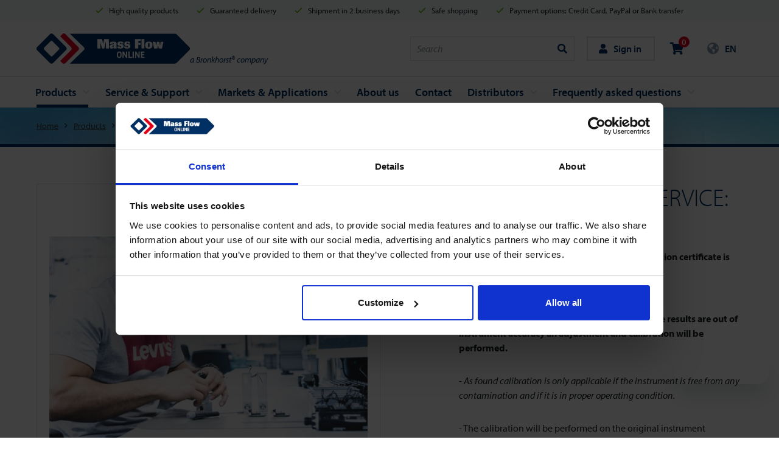

--- FILE ---
content_type: text/html; charset=utf-8
request_url: https://www.massflow-online.com/products/service-and-repair/sv-cal03-mv-mass-view-calibration/
body_size: 12828
content:
<!DOCTYPE html>
<html>
<head id="head">
    <meta name="viewport" content="width=device-width, initial-scale=1" />
    <meta charset="UTF-8" />
    <meta content="Calibration of the MASS-VIEW instruments including calibration and certificate. Everything is done in our service center in the Netherlands." name="description" />
    <meta content="MASS-VIEW Calibration, Calibration, Re-Calibrate, MASS-VIEW Kalibratie, KalibratieRepair service, MASS-VIEW repair," name="keywords" />
    <title>MASS-VIEW Calibration service  - Mass Flow Online</title>
    <link rel="apple-touch-icon" sizes="180x180" href="/content/icons/apple-touch-icon.png">
    <link rel="icon" type="image/png" sizes="32x32" href="/content/icons/favicon-32x32.png">
    <link rel="icon" type="image/png" sizes="16x16" href="/content/icons/favicon-16x16.png">
    <link rel="manifest" href="/content/icons/manifest.json">
    <link rel="mask-icon" href="/content/icons/safari-pinned-tab.svg" color="#003064">
    <link rel="shortcut icon" href="/content/icons/favicon.ico">
    <meta name="msapplication-TileColor" content="#003064">
    <meta name="msapplication-config" content="/content/icons/browserconfig.xml">
    <meta name="theme-color" content="#ffffff">
    <script data-cookieconsent="ignore">
    (function (w, d, s, l, i) {
        w[l] = w[l] || []; w[l].push({'gtm.start': new Date().getTime(), event: 'gtm.js'});
        var f = d.getElementsByTagName(s)[0], j = d.createElement(s), dl = l != 'dataLayer' ? '&l=' + l : ''; j.async = true; j.src = 'https://www.googletagmanager.com/gtm.js?id=' + i + dl; f.parentNode.insertBefore(j, f);
    })(window, document, 'script', 'dataLayer', 'GTM-5V85WRD');
</script>
    <link rel="stylesheet" href="https://use.typekit.net/ouw5kea.css">
    <link href="/Content/CSS/Vendor.css" rel="stylesheet" type="text/css" />
    <link href="/Content/CSS/Site.css" rel="stylesheet" type="text/css" />
    <link rel="canonical" href="https://www.massflow-online.com/products/service-and-repair/sv-cal03-mv-mass-view-calibration/" />
    
    
    

    <script type="application/ld+json">
    {
        "@context": "http://schema.org/",
        "@type": "Product",
        "name": "MASS-VIEW Repair service: Calibration",
        "image": [ "https://www.massflow-online.com:443/getmetafile/58ee8f6f-eba7-4eea-91bb-56c019afa1e7/download" ],
        "description": "&lt;p&gt;A calibration of a MASS-VIEW&amp;reg; instrument,&amp;nbsp;&lt;strong&gt;calibration certificate is included&lt;/strong&gt;.&lt;br /&gt;
(this is a calibration including an&amp;nbsp;&lt;a href=&quot;/products/service-and-repair/sv-inspe-mv-mass-view-functional-check/&quot;&gt;functional check&lt;/a&gt;)&lt;/p&gt;

&lt;p&gt;&lt;strong&gt;- An as found calibration will be performed. If the results are out of instrument accuracy an adjustment and calibration will be performed.&lt;/strong&gt;&lt;/p&gt;

&lt;p&gt;&lt;em&gt;- As found calibration is only applicable if the instrument is free from any contamination and if it is in proper operating condition.&lt;/em&gt;&lt;/p&gt;

&lt;p&gt;- The calibration will be performed on the original instrument accuracy and specifications.&lt;/p&gt;

&lt;p&gt;&lt;strong&gt;Procedure:&lt;/strong&gt;&lt;/p&gt;

&lt;ul&gt;
	&lt;li&gt;Order this item online for each instrument.&lt;/li&gt;
	&lt;li&gt;Include the serial number of the instrument.&lt;/li&gt;
	&lt;li&gt;The instrument should be clean otherwise we have to clean the instrument at additional costs (especially if used with propane or butane gases)&lt;/li&gt;
&lt;/ul&gt;

&lt;p&gt;&lt;strong&gt;To return the instrument, a&amp;nbsp;&lt;a href=&quot;/service-support/rma-form/&quot;&gt;RMA number&amp;nbsp;&lt;/a&gt;is needed.&lt;/strong&gt;&lt;/p&gt;
",
        "sku": "SV-CAL03-MV",
        "offers": {
        "@type": "Offer",
        "url": "https://www.massflow-online.com/products/service-and-repair/sv-cal03-mv-mass-view-calibration/",
        "priceCurrency": "USD",
        "price": 351.64,
        "itemCondition": "https://schema.org/NewCondition",
        "availability": "https://schema.org/InStock"
        }
    }
    </script>

    <link href="/_content/Kentico.Content.Web.Rcl/Content/Bundles/Public/systemPageComponents.min.css" rel="stylesheet" />

</head>
<body>
    <noscript data-cookieconsent="ignore"><iframe src="https://www.googletagmanager.com/ns.html?id=GTM-5V85WRD" height="0" width="0" style="display:none;visibility:hidden"></iframe></noscript>

    <header class="c-header">
        <div class="c-header__usps">
            <div class="c-header__usps--item"><i class="far fa-check"></i><span>High quality products</span></div>
            <div class="c-header__usps--item"><i class="far fa-check"></i><span>Guaranteed delivery</span></div>
            <div class="c-header__usps--item"><i class="far fa-check"></i><span>Shipment in 2 business days</span></div>
            <div class="c-header__usps--item"><i class="far fa-check"></i><span>Safe shopping</span></div>
            <div class="c-header__usps--item"><i class="far fa-check"></i><span>Payment options: Credit Card, PayPal or Bank transfer</span></div>
        </div>
        <div class="c-header__top">
            <div class="container">
                <div class="c-logo">
                    <a href="/" class="c-logo__anchor">
    <svg xmlns="http://www.w3.org/2000/svg" viewBox="0 0 255.18 50"><path fill="#e2001a" d="M69.31 22.14l-20.9-20.9a4.07 4.07 0 00-5.76 0l-3.2 3.2 17.71 17.7a4.07 4.07 0 010 5.76L39.45 45.61l3.2 3.2a4.07 4.07 0 005.76 0l20.9-20.9a4.09 4.09 0 000-5.77z" /><path d="M254 22.14l-20.9-20.9a4 4 0 00-2.5-1.17H55.53l22.84 22.08a4.06 4.06 0 010 5.75L55.5 50h175.08a4 4 0 002.5-1.18L254 27.9a4.07 4.07 0 000-5.76z" fill="#003064" /><path d="M48.75 22.09l-20.9-20.9a4.06 4.06 0 00-5.75 0L1.19 22.09a4.07 4.07 0 000 5.76l20.9 20.9a4.07 4.07 0 005.76 0l20.9-20.9a4.06 4.06 0 000-5.75zM37.3 26.46L26.46 37.3a2.09 2.09 0 01-3 0L12.64 26.46a2.11 2.11 0 010-3l10.84-10.82a2.12 2.12 0 013 0L37.3 23.48a2.11 2.11 0 010 2.98z" fill="#003064" /><path d="M115.41 24.65v-9c0-.89 0-1.76.06-2.63-.17.78-.33 1.56-.52 2.34l-2.14 9.3h-3.94l-2.16-9.06c-.17-.82-.36-1.67-.53-2.49 0 .78.07 1.54.07 2.31v9.24h-5L101.34 9h7.76l1.34 6.38c.08.4.17.8.23 1.2s.15.86.21 1.31c.13-.94.27-1.87.46-2.8L112.6 9h7.76l.06 15.68z" fill="#fff" /><path d="M129.48 24.65a2.35 2.35 0 01-.65-.06c-.48-.18-.5-.78-.52-1.23a2.63 2.63 0 01-.49.56 4.39 4.39 0 01-3 1.07 3.45 3.45 0 01-2.47-.89 4.1 4.1 0 01-.74-2.49 3.35 3.35 0 01.7-2.24c.92-1.11 2.14-1.29 4.67-1.56l1.32-.13v-.8a2.57 2.57 0 00-.14-1.2.68.68 0 00-.67-.38.78.78 0 00-.57.2 2.08 2.08 0 00-.4 1.51h-4.66a3.08 3.08 0 012-3.24 12.84 12.84 0 013.8-.54 19.08 19.08 0 012.39.18 3.25 3.25 0 012.45 1.22 4.25 4.25 0 01.61 2.67v4.6c0 1.46 0 2.11.42 2.75zm-1.18-5.2a1.75 1.75 0 00-.56.05 1.48 1.48 0 00-1.33 1.62.13.13 0 000 .06 1.76 1.76 0 000 .4.92.92 0 00.88 1 1.11 1.11 0 00.61-.2c.33-.27.35-.73.35-1.55z" fill="#fff" /><path d="M140.68 16.39c0-.71-.23-1.2-1-1.2a.87.87 0 00-.9.81c0 .64.48.84 1.43 1l1 .2c1.7.35 2.43.66 3 1.4a2.83 2.83 0 01.53 1 4.13 4.13 0 01.16 1.22 3.82 3.82 0 01-.75 2.51c-.8 1-2.1 1.57-4.62 1.57a13.82 13.82 0 01-2-.11c-.61-.09-3.19-.31-3.19-3.06v-.38l4.34.09a1.36 1.36 0 00.44 1.22 1.23 1.23 0 00.72.2.91.91 0 001-.81.48.48 0 000-.17 1 1 0 00-.1-.44c-.25-.4-.94-.53-1.3-.6l-1-.22a6.81 6.81 0 01-2.5-.89 3.22 3.22 0 01-1.34-2.71 3.93 3.93 0 01.76-2.38c.73-.91 2-1.49 4.3-1.49a15.76 15.76 0 012.37.18 3.45 3.45 0 012.39 1.34 3 3 0 01.38 1.75z" fill="#fff" /><path d="M152 16.39c0-.71-.23-1.2-1-1.2a.85.85 0 00-.9.81c0 .64.48.84 1.42 1l1 .2c1.7.35 2.43.66 3 1.4a3 3 0 01.52 1 3.83 3.83 0 01.17 1.22 3.83 3.83 0 01-.76 2.51c-.8 1-2.1 1.57-4.61 1.57a14 14 0 01-2-.11c-.6-.09-3.18-.31-3.18-3.06v-.38l4.34.09a1.33 1.33 0 00.44 1.22 1.2 1.2 0 00.71.2.92.92 0 001-.81v-.17a1.13 1.13 0 00-.1-.44c-.25-.4-.94-.53-1.3-.6l-1-.22a6.81 6.81 0 01-2.5-.89 3.19 3.19 0 01-1.34-2.71 3.92 3.92 0 01.75-2.38c.74-.91 1.95-1.49 4.3-1.49a15.56 15.56 0 012.37.18 3.43 3.43 0 012.39 1.34 3 3 0 01.38 1.75z" fill="#fff" /><path d="M163.83 24.65V9h9.83v3.29h-4.4v3.17h4.05v3.31h-4.05v5.91z" fill="#fff" /><path d="M174.63 24.65V9h4.82v15.65z" fill="#fff" /><path d="M192.74 21.21a4.49 4.49 0 01-3.56 3.58 9.54 9.54 0 01-2.2.2h-1.22c-2.39-.15-3.52-1-4.15-2a6.27 6.27 0 01-.78-3.42 7.29 7.29 0 01.8-4c.9-1.46 2.46-2.28 5.7-2.28a4.42 4.42 0 01.63 0 5.54 5.54 0 013.88 1.55 4.56 4.56 0 01.88 1.69 8.89 8.89 0 01.23 2.67 10.21 10.21 0 01-.21 2.01zm-4.65-3.62a4.25 4.25 0 00-.21-1.58 1 1 0 00-.95-.71.91.91 0 00-.71.34 3.2 3.2 0 00-.54 2c0 .51-.05 1-.05 1.54s0 1.24.05 1.86a2.68 2.68 0 00.5 1.62.83.83 0 00.63.27c.83 0 1.07-1 1.11-1.18a18.33 18.33 0 00.19-2.77v-1.36z" fill="#fff" /><path d="M203.39 24.65l-.9-4.13c-.06-.22-.1-.47-.14-.69a6.37 6.37 0 01-.1-.71c-.07.47-.15.93-.25 1.4l-.95 4.13h-5.43l-2.39-11.1H198l.78 5.28c.08.58.14 1.14.21 1.69l.19-1.27 1.11-5.7h4l1.05 5.17c.13.6.21 1.2.29 1.8 0-.42.09-.86.13-1.29l.75-5.68h4.64l-2.37 11.1z" fill="#fff" /><path d="M140.21 30.48a3.87 3.87 0 00-2.51-.79 4 4 0 00-2.71.91 3.57 3.57 0 00-.85 1.12 9.17 9.17 0 00-.59 3.87 5.68 5.68 0 001.07 3.88 4 4 0 002.95 1.14h.26a3.64 3.64 0 002.35-.86 3.28 3.28 0 00.72-.89 7.79 7.79 0 00.74-3.8 7.59 7.59 0 00-.67-3.67 3.28 3.28 0 00-.76-.91zm-3.89 7.86a1.41 1.41 0 01-.3-.49 7 7 0 01-.31-2.3 10.43 10.43 0 01.22-2.62 3.25 3.25 0 01.28-.74 1.6 1.6 0 011.39-.74h.11a1.48 1.48 0 011.09.4c.5.47.69 1.32.68 3.06a7.76 7.76 0 01-.41 3 1.57 1.57 0 01-1.56.9 1.44 1.44 0 01-1.19-.47zM148.88 36.06v.44l-.22-.41-3.47-6.21h-2.07v10.55h2v-6.58l3.72 6.58h2V29.88h-1.95zM154.98 29.88h-2.11v10.55l6.01.01v-1.86h-3.9v-8.7zM159.82 29.88h2.1v10.55h-2.1zM169.72 36.06v.44l-.23-.41-3.46-6.21H164v10.55h2v-6.58l3.72 6.58h2V29.88h-1.95zM175.83 38.58v-2.7h3.28v-1.84h-3.28v-2.31h3.57v-1.85h-5.68v10.55l6.01.01v-1.86h-3.9z" fill="#fff" /></svg>
    <span class="sr-only">Mass Flow Online</span>
</a>

                    <span class="c-logo__payoff">a Bronkhorst&#xAE; company</span>
                </div>
                <div class="c-topsearch">
                    <form method="get" id="searchForm" class="c-topsearch__form searchBox" action="/search/index">
                        <input class="form-control c-topsearch__form--input" id="searchtext" name="searchtext" type="text" placeholder="Search" autocomplete="off" />
                        <button type="submit" class="search-box-btn c-topsearch__form--btn">
                            <i class="fas fa-search"></i>
                            <span class="sr-only">Search</span>
                        </button>
                    </form>
                </div>
                <div class="c-topbuttons">
                    <ul class="nav">
                        <li class="nav-item dropdown">
                            <a class="btn btn-outline-default dropbtn">
                                <i class="fas fa-user"></i>
                                    <span>Sign in</span>
                            </a>
                            <div class="dropdown-content">
                                    <a href="/account/register">
                                        <i class="fas fa-user-plus"></i>
                                        <span>Register</span>
                                    </a>
                                    <a href="/account/login?returnUrl=%2Fproducts%2Fservice-and-repair%2Fsv-cal03-mv-mass-view-calibration%2F">
                                        <i class="fas fa-sign-in"></i>
                                        <span>Login</span>
                                    </a>
                            </div>
                        </li>
                    </ul>
                </div>
                <div class="c-topshoppingcart">
                    
<a class="c-topshoppingcart__btn" href="/checkout/shoppingcart">
    <i class="fas fa-shopping-cart"></i>
    <span class="badge">0</span>
</a>
                </div>
                    <div class="c-toplanguage">
                        <button type="button" class="c-toplanguage__btn" id="toggleLanguage" aria-label="EN">
                                <i class="fas fa-globe-americas"></i>
                            <span class="c-toplanguage__btn--title">EN</span>
                        </button>
                        <div class="c-toplanguage__body">
                            <ul class="c-toplanguage__list">
                                    <li class="c-toplanguage__list--item"><a href="https://www.massflow-online.com/fr-fr/produits/service-apres-vente/sv-cal03-mv-mass-view-calibration/">Français</a></li>
                                    <li class="c-toplanguage__list--item"><a href="https://www.massflow-online.com/de-de/produkte/service-und-reparatur/mass-view-reparaturservice-kalibrierung/">Deutsch</a></li>
                            </ul>
                        </div>
                    </div>
                <div class="c-mainmenutoggle">
                    <button type="button" class="c-mainmenutoggle__btn" id="toggleMainmenu">
                        <div class="c-mainmenutoggle__btn__icon">
                            <span class="icon-bar icon1"></span>
                            <span class="icon-bar icon2"></span>
                            <span class="icon-bar icon3"></span>
                            <span class="icon-bar icon4"></span>
                        </div>
                        <div class="c-mainmenutoggle__btn__title">Menu</div>
                    </button>
                </div>
            </div>
        </div>
        <div class="c-header__bottom">
            <div class="container">
                <div class="c-mainmenu">
                    <div class="c-mainmenu__search">
                        <form method="get" id="searchForm2" class="c-topsearch__form searchBox" action="/search/index">
                            <input class="form-control c-topsearch__form--input" id="searchtext" name="searchtext" type="text" placeholder="Search" autocomplete="off" />
                            <button type="submit" value="" class="search-box-btn c-topsearch__form--btn">
                                <i class="fas fa-search"></i>
                                <span class="sr-only">Search</span>
                            </button>
                        </form>
                    </div>
                    <div class="c-navbar" navbar-type="mainmenu">
                        


<nav class="navbar navbar-expand-xl">
    <div class="navbar-collapse">
        <ul class="navbar-nav">
                    <li class="nav-item dropdown dropdown-large active">
                        <a class="nav-link dropdown-toggle" href="/products/" title="Products">Products</a>
                        <span class="nav-link-toggle">
                            <i class="far fa-angle-up opened"></i>
                            <i class="far fa-angle-down closed"></i>
                        </span>
                        <div class="dropdown-menu">
                            <div class="c-mainmenuprodcats">
                                    <a class="c-mainmenuprodcats__item bt-red" href="/products/gas/" title="Gas">
                                        <div class="c-mainmenuprodcats__item--img">
                                                <img src="/getmedia/472b823c-af12-40da-9e5b-4b131b11cdec/Gasproducts.png?width=320&amp;hash=UEmMcTmcX36%2fm1D5Y%2b5aRJKOXcpg0zF3CVL417TNBJ4%3d" alt="Gas" width="320" height="160" class="img-fluid" />
                                        </div>
                                        <div class="c-mainmenuprodcats__item--title"><span>Gas</span><i class="far fa-angle-right"></i></div>
                                    </a>
                                    <a class="c-mainmenuprodcats__item bt-blue" href="/products/liquid/" title="Liquid">
                                        <div class="c-mainmenuprodcats__item--img">
                                                <img src="/getmedia/171aef8e-d3f8-4d2a-878a-b78839a284af/Liquid-Instrumenten.png?width=320&amp;hash=UEmMcTmcX36%2fm1D5Y%2b5aRJKOXcpg0zF3CVL417TNBJ4%3d" alt="Liquid" width="320" height="160" class="img-fluid" />
                                        </div>
                                        <div class="c-mainmenuprodcats__item--title"><span>Liquid</span><i class="far fa-angle-right"></i></div>
                                    </a>
                                    <a class="c-mainmenuprodcats__item " href="/products/accessories/" title="Accessories">
                                        <div class="c-mainmenuprodcats__item--img">
                                                <img src="/getmedia/e640fab5-cd2c-47bc-b341-ca3bd1d257f7/menuimage-accessoires.png?width=320&amp;hash=UEmMcTmcX36%2fm1D5Y%2b5aRJKOXcpg0zF3CVL417TNBJ4%3d" alt="Accessories" width="320" height="160" class="img-fluid" />
                                        </div>
                                        <div class="c-mainmenuprodcats__item--title"><span>Accessories</span><i class="far fa-angle-right"></i></div>
                                    </a>
                                    <a class="c-mainmenuprodcats__item " href="/products/service-and-repair/" title="Service and repair">
                                        <div class="c-mainmenuprodcats__item--img">
                                                <img src="/getmedia/d89b31d6-d744-43ea-b8e4-8a59a9e013cf/menuimage-serviceandrepair.png?width=320&amp;hash=UEmMcTmcX36%2fm1D5Y%2b5aRJKOXcpg0zF3CVL417TNBJ4%3d" alt="Service and repair" width="320" height="160" class="img-fluid" />
                                        </div>
                                        <div class="c-mainmenuprodcats__item--title"><span>Service and repair</span><i class="far fa-angle-right"></i></div>
                                    </a>
                            </div>
                        </div>
                        <ul class="dropdown-menu">
                                <li class="dropdown-item">
                                    <a class="dropdown-link" href="/products/gas/" title="Gas"><i class="far fa-angle-right"></i><span>Gas</span></a>
                                </li>
                                <li class="dropdown-item">
                                    <a class="dropdown-link" href="/products/liquid/" title="Liquid"><i class="far fa-angle-right"></i><span>Liquid</span></a>
                                </li>
                                <li class="dropdown-item">
                                    <a class="dropdown-link" href="/products/accessories/" title="Accessories"><i class="far fa-angle-right"></i><span>Accessories</span></a>
                                </li>
                                <li class="dropdown-item">
                                    <a class="dropdown-link" href="/products/service-and-repair/" title="Service and repair"><i class="far fa-angle-right"></i><span>Service and repair</span></a>
                                </li>
                        </ul>
                    </li>
                        <li class="nav-item dropdown ">
                            <a class="nav-link dropdown-toggle" href="/service-support/" title="Service & Support">Service & Support</a>
                            <span class="nav-link-toggle"><i class="far fa-angle-up opened"></i><i class="far fa-angle-down closed"></i></span>
                            <ul class="dropdown-menu">
                                    <li class="dropdown-item ">
                                        <a class="dropdown-link" href="/service-support/rma-form/" title="Return Material Authorisation (RMA)"><i class="far fa-angle-right"></i><span>Return Material Authorisation (RMA)</span></a>
                                    </li>
                                    <li class="dropdown-item ">
                                        <a class="dropdown-link" href="/service-support/bronkhorst-flowsuite/" title="Bronkhorst FlowSuite"><i class="far fa-angle-right"></i><span>Bronkhorst FlowSuite</span></a>
                                    </li>
                                    <li class="dropdown-item ">
                                        <a class="dropdown-link" href="/service-support/downloads/" title="Downloads"><i class="far fa-angle-right"></i><span>Downloads</span></a>
                                    </li>
                            </ul>
                        </li>
                        <li class="nav-item dropdown ">
                            <a class="nav-link dropdown-toggle" href="/markets_applications/" title="Markets & Applications">Markets & Applications</a>
                            <span class="nav-link-toggle"><i class="far fa-angle-up opened"></i><i class="far fa-angle-down closed"></i></span>
                            <ul class="dropdown-menu">
                                    <li class="dropdown-item ">
                                        <a class="dropdown-link" href="/markets_applications/meet-the-new-flexi-flow-compact/" title="Meet the new smart FLEXI-FLOW™ Compact"><i class="far fa-angle-right"></i><span>Meet the new smart FLEXI-FLOW&#x2122; Compact</span></a>
                                    </li>
                                    <li class="dropdown-item ">
                                        <a class="dropdown-link" href="/markets_applications/magnetic-flow-meters-for-direct-to-chip-cooling-in-high-performance-ai-servers/" title="Magnetic Flow Meters for Direct-to-Chip Cooling in High-Performance AI Servers"><i class="far fa-angle-right"></i><span>Magnetic Flow Meters for Direct-to-Chip Cooling in High-Performance AI Servers</span></a>
                                    </li>
                                    <li class="dropdown-item ">
                                        <a class="dropdown-link" href="/markets_applications/fluidat-on-the-net/" title="FLUIDAT on the Net"><i class="far fa-angle-right"></i><span>FLUIDAT on the Net</span></a>
                                    </li>
                                    <li class="dropdown-item ">
                                        <a class="dropdown-link" href="/markets_applications/breathing-life-into-aquaculture-thermal-mass-flow-meters-in-fish-farming/" title="Breathing Life into Aquaculture: Thermal Mass Flow Meters in Fish Farming"><i class="far fa-angle-right"></i><span>Breathing Life into Aquaculture: Thermal Mass Flow Meters in Fish Farming</span></a>
                                    </li>
                                    <li class="dropdown-item ">
                                        <a class="dropdown-link" href="/markets_applications/how-does-a-magnetic-flow-meter-register-water-flow/" title="How does a magnetic flow meter register water flow?"><i class="far fa-angle-right"></i><span>How does a magnetic flow meter register water flow?</span></a>
                                    </li>
                                    <li class="dropdown-item ">
                                        <a class="dropdown-link" href="/markets_applications/hydrogen-will-be-the-future/" title="Hydrogen will be the future"><i class="far fa-angle-right"></i><span>Hydrogen will be the future</span></a>
                                    </li>
                                    <li class="dropdown-item ">
                                        <a class="dropdown-link" href="/markets_applications/what-is-a-digital-variable-area-meter/" title="What is a Digital Variable Area Meter? | MASS-VIEW from Bronkhorst"><i class="far fa-angle-right"></i><span>What is a Digital Variable Area Meter? | MASS-VIEW from Bronkhorst</span></a>
                                    </li>
                                    <li class="dropdown-item ">
                                        <a class="dropdown-link" href="/markets_applications/hydrogen-oxygen-fuel-cell/" title="From hydrogen and oxygen to fuel cell"><i class="far fa-angle-right"></i><span>From hydrogen and oxygen to fuel cell</span></a>
                                    </li>
                                    <li class="dropdown-item ">
                                        <a class="dropdown-link" href="/markets_applications/which-flow-meter-measures-mass-flow-rate/" title="Which Flow Meter Measures Mass Flow Rate Without Being Affected by Temperature or Pressure Changes?"><i class="far fa-angle-right"></i><span>Which Flow Meter Measures Mass Flow Rate Without Being Affected by Temperature or Pressure Changes?</span></a>
                                    </li>
                                    <li class="dropdown-item ">
                                        <a class="dropdown-link" href="/markets_applications/what-is-a-magnetic-flow-meter-and-how-does-it-work/" title="What is a magnetic flow meter and how does it work?"><i class="far fa-angle-right"></i><span>What is a magnetic flow meter and how does it work?</span></a>
                                    </li>
                            </ul>
                        </li>
                        <li class="nav-item ">
                            <a class="nav-link" href="/about-us/" title="About us">About us</a>
                        </li>
                        <li class="nav-item ">
                            <a class="nav-link" href="/contact/" title="Contact">Contact</a>
                        </li>
                        <li class="nav-item dropdown ">
                            <a class="nav-link dropdown-toggle" href="/distributors/" title="Distributors">Distributors</a>
                            <span class="nav-link-toggle"><i class="far fa-angle-up opened"></i><i class="far fa-angle-down closed"></i></span>
                            <ul class="dropdown-menu">
                                    <li class="dropdown-item ">
                                        <a class="dropdown-link" href="/distributors/subpage1/" title="Europe"><i class="far fa-angle-right"></i><span>Europe</span></a>
                                    </li>
                                    <li class="dropdown-item ">
                                        <a class="dropdown-link" href="/distributors/subpage2/" title="Americas"><i class="far fa-angle-right"></i><span>Americas</span></a>
                                    </li>
                                    <li class="dropdown-item ">
                                        <a class="dropdown-link" href="/distributors/asia-pacificarea/" title="Asia / Pacific Area"><i class="far fa-angle-right"></i><span>Asia / Pacific Area</span></a>
                                    </li>
                                    <li class="dropdown-item ">
                                        <a class="dropdown-link" href="/distributors/middleeast-africa/" title="Middle East / Africa"><i class="far fa-angle-right"></i><span>Middle East / Africa</span></a>
                                    </li>
                            </ul>
                        </li>
                        <li class="nav-item dropdown ">
                            <a class="nav-link dropdown-toggle" href="/frequently-asked-questions/" title="Frequently asked questions">Frequently asked questions</a>
                            <span class="nav-link-toggle"><i class="far fa-angle-up opened"></i><i class="far fa-angle-down closed"></i></span>
                            <ul class="dropdown-menu">
                                    <li class="dropdown-item ">
                                        <a class="dropdown-link" href="/frequently-asked-questions/general/" title="General"><i class="far fa-angle-right"></i><span>General</span></a>
                                    </li>
                                    <li class="dropdown-item ">
                                        <a class="dropdown-link" href="/frequently-asked-questions/mass-stream/" title="MASS-STREAM"><i class="far fa-angle-right"></i><span>MASS-STREAM</span></a>
                                    </li>
                                    <li class="dropdown-item ">
                                        <a class="dropdown-link" href="/frequently-asked-questions/mass-view/" title="MASS-VIEW"><i class="far fa-angle-right"></i><span>MASS-VIEW</span></a>
                                    </li>
                                    <li class="dropdown-item ">
                                        <a class="dropdown-link" href="/frequently-asked-questions/flexi-flow/" title="FLEXI-FLOW"><i class="far fa-angle-right"></i><span>FLEXI-FLOW</span></a>
                                    </li>
                                    <li class="dropdown-item ">
                                        <a class="dropdown-link" href="/frequently-asked-questions/liqui-view/" title="LIQUI-VIEW"><i class="far fa-angle-right"></i><span>LIQUI-VIEW</span></a>
                                    </li>
                                    <li class="dropdown-item ">
                                        <a class="dropdown-link" href="/frequently-asked-questions/mag-view/" title="MAG-VIEW"><i class="far fa-angle-right"></i><span>MAG-VIEW</span></a>
                                    </li>
                                    <li class="dropdown-item ">
                                        <a class="dropdown-link" href="/frequently-asked-questions/flow-adjust-needle-valves/" title="FLOW-ADJUST Needle Valves"><i class="far fa-angle-right"></i><span>FLOW-ADJUST Needle Valves</span></a>
                                    </li>
                                    <li class="dropdown-item ">
                                        <a class="dropdown-link" href="/frequently-asked-questions/battery-pack-mfo-bp-02/" title="Battery-Pack MFO.BP.02"><i class="far fa-angle-right"></i><span>Battery-Pack MFO.BP.02</span></a>
                                    </li>
                            </ul>
                        </li>
        </ul>
    </div>
</nav>

                    </div>
                    <div class="c-navbar d-sm-none" navbar-type="account">
                        <nav class="navbar navbar-expand-xl">
                            <div class="navbar-collapse">
                                <ul class="navbar-nav">
                                    <li class="nav-item dropdown">
                                        <a class="nav-link dropdown-toggle nav-link-plain">
                                            <svg class="nav-link__icon" xmlns="http://www.w3.org/2000/svg" viewBox="0 0 14 14"><path fill="#003064" d="M7 7.875a3.939 3.939 0 003.938-3.937A3.939 3.939 0 007 0a3.939 3.939 0 00-3.937 3.938A3.939 3.939 0 007 7.875zm3.5.875H8.993A4.765 4.765 0 017 9.188a4.775 4.775 0 01-1.993-.438H3.5a3.5 3.5 0 00-3.5 3.5v.438A1.313 1.313 0 001.313 14h11.375A1.313 1.313 0 0014 12.688v-.438a3.5 3.5 0 00-3.5-3.5z" /></svg>
                                                <span>Sign in</span>
                                        </a>
                                        <span class="nav-link-toggle">
                                            <i class="far fa-angle-up opened"></i>
                                            <i class="far fa-angle-down closed"></i>
                                        </span>
                                        <ul class="dropdown-menu">
                                                <li class="dropdown-item">
                                                    <a class="dropdown-link" href="/account/register"><i class="far fa-angle-right"></i><span>Register</span></a>
                                                </li>
                                                <li class="dropdown-item">
                                                    <a class="dropdown-link" href="/account/login"><i class="far fa-angle-right"></i><span>Login</span></a>
                                                </li>
                                        </ul>
                                    </li>
                                </ul>
                            </div>
                        </nav>
                    </div>
                        <div class="c-navbar d-xl-none" navbar-type="language">
                            <nav class="navbar navbar-expand-xl">
                                <div class="navbar-collapse">
                                    <ul class="navbar-nav">
                                        <li class="nav-item dropdown">
                                            <div class="nav-link dropdown-toggle nav-link-plain">
                                                    <div class="nav-link__icon"><i class="fas fa-globe-americas"></i></div>
                                                    <span class="nav-link--title d-block d-xl-none">English</span>
                                            </div>
                                            <span class="nav-link-toggle">
                                                <i class="far fa-angle-up opened"></i>
                                                <i class="far fa-angle-down closed"></i>
                                            </span>
                                            <ul class="dropdown-menu">
                                                    <li class="dropdown-item"><a href="https://www.massflow-online.com/fr-fr/produits/service-apres-vente/sv-cal03-mv-mass-view-calibration/">Français</a></li>
                                                    <li class="dropdown-item"><a href="https://www.massflow-online.com/de-de/produkte/service-und-reparatur/mass-view-reparaturservice-kalibrierung/">Deutsch</a></li>
                                            </ul>
                                        </li>
                                    </ul>
                                </div>
                            </nav>
                        </div>
                </div>
            </div>
        </div>
    </header>
    <main class="c-main">
        



    <div class="c-breadcrumb">
        <div class="c-breadcrumb__inner">
                <div class="container">
                    <nav aria-label="breadcrumb">
                        <ol class="c-breadcrumb__items" itemscope="" itemtype="http://schema.org/BreadcrumbList">
                            <li class="c-breadcrumb__item" itemprop="itemListElement" itemscope="" itemtype="http://schema.org/ListItem">
                                <a class="c-breadcrumb__link" itemprop="item" href="/">
                                    <span itemprop="name">Home</span>
                                </a>
                                <meta itemprop="position" content="1">
                            </li>
                                <li class="c-breadcrumb__item" itemprop="itemListElement" itemscope="" itemtype="http://schema.org/ListItem">
                                    <a class="c-breadcrumb__link" itemprop="item" href="/products/">
                                        <span itemprop="name">Products</span>
                                    </a>
                                    <meta itemprop="position" content="2">
                                </li>
                                <li class="c-breadcrumb__item" itemprop="itemListElement" itemscope="" itemtype="http://schema.org/ListItem">
                                    <a class="c-breadcrumb__link" itemprop="item" href="/products/service-and-repair/">
                                        <span itemprop="name">Service and repair</span>
                                    </a>
                                    <meta itemprop="position" content="3">
                                </li>
                                <li class="c-breadcrumb__item c-breadcrumb__item--active" itemprop="itemListElement" itemscope="" itemtype="http://schema.org/ListItem">
                                    <a class="c-breadcrumb__link" itemprop="item" href="/products/service-and-repair/sv-cal03-mv-mass-view-calibration/">
                                        <span itemprop="name">MASS-VIEW Repair service: Calibration</span>
                                    </a>
                                    <meta itemprop="position" content="4">
                                </li>
                        </ol>
                    </nav>
                </div>
        </div>
    </div>

        



<div class="c frame bg-default c-firstelm">
    <div class="c-firstelm__container">
        <div class="container">
            <div class="c-productdetail">
                <div class="row">
                    <div class="col-12 d-md-none">
                        <div class="c c-productdetail__specs--intro">
                            <span class="h1">MASS-VIEW Repair service: Calibration</span>
                            <p>A calibration of a MASS-VIEW&reg; instrument,&nbsp;<strong>calibration certificate is included</strong>.<br />
(this is a calibration including an&nbsp;<a href="/products/service-and-repair/sv-inspe-mv-mass-view-functional-check/">functional check</a>)</p>

<p><strong>- An as found calibration will be performed. If the results are out of instrument accuracy an adjustment and calibration will be performed.</strong></p>

<p><em>- As found calibration is only applicable if the instrument is free from any contamination and if it is in proper operating condition.</em></p>

<p>- The calibration will be performed on the original instrument accuracy and specifications.</p>

<p><strong>Procedure:</strong></p>

<ul>
	<li>Order this item online for each instrument.</li>
	<li>Include the serial number of the instrument.</li>
	<li>The instrument should be clean otherwise we have to clean the instrument at additional costs (especially if used with propane or butane gases)</li>
</ul>

<p><strong>To return the instrument, a&nbsp;<a href="/service-support/rma-form/">RMA number&nbsp;</a>is needed.</strong></p>

                        </div>
                    </div>
                    <div class="col-12 col-md-6">
                        <div class="c c-productdetail__images">
                            <div class="c-productdetail__images--large">
                                <div class="swiper-container" id="productdetailswiper">
                                    <div class="swiper-wrapper">
                                            <div class="swiper-slide">
                                                <a data-fancybox="productimages" href="/getmetafile/58ee8f6f-eba7-4eea-91bb-56c019afa1e7/download?width=1024&amp;hash=%2bAL0KRC3C78%2foUrsCP57lGOIkHRHRPY53ykHN6G57og%3d">
                                                    <img src="/getmetafile/58ee8f6f-eba7-4eea-91bb-56c019afa1e7/download?maxsidesize=580&amp;hash=EqI%2b92h2TUe8suacLSWINNfH547gabufP%2f%2f7m%2bV4bUk%3d" alt="MASS-VIEW Repair service: Calibration" loading="lazy" />
                                                </a>
                                            </div>
                                    </div>
                                    <div class="swiper-button-prev" id="productdetailswiper__prev"></div>
                                    <div class="swiper-button-next" id="productdetailswiper__next"></div>
                                </div>
                                <div class="c-productdetail__labels">

</div>

                            </div>
                            <div class=" c-productdetail__images--thumbs">
                                <div thumbsSlider="" class="swiper-container" id="productdetailthumbsswiper">
                                    <div class="swiper-wrapper">
                                            <div class="swiper-slide"><img src="/getmetafile/58ee8f6f-eba7-4eea-91bb-56c019afa1e7/download?maxsidesize=90&amp;hash=NqQb6bpL0ayLPvVJaRjgWGPkH92mr7VPqyPbENoB0JU%3d" alt="MASS-VIEW Repair service: Calibration" loading="lazy" /></div>
                                    </div>
                                </div>
                            </div>
                        </div>
                    </div>
                    <div class="col-12 col-md-6 col-xl-5 offset-xl-1">
                        <form method="post">
                            <div class="c c-productdetail__specs">
                                <div class="c-productdetail__specs--intro d-none d-md-block">
                                    <h1>MASS-VIEW Repair service: Calibration</h1>
                                    <p>A calibration of a MASS-VIEW&reg; instrument,&nbsp;<strong>calibration certificate is included</strong>.<br />
(this is a calibration including an&nbsp;<a href="/products/service-and-repair/sv-inspe-mv-mass-view-functional-check/">functional check</a>)</p>

<p><strong>- An as found calibration will be performed. If the results are out of instrument accuracy an adjustment and calibration will be performed.</strong></p>

<p><em>- As found calibration is only applicable if the instrument is free from any contamination and if it is in proper operating condition.</em></p>

<p>- The calibration will be performed on the original instrument accuracy and specifications.</p>

<p><strong>Procedure:</strong></p>

<ul>
	<li>Order this item online for each instrument.</li>
	<li>Include the serial number of the instrument.</li>
	<li>The instrument should be clean otherwise we have to clean the instrument at additional costs (especially if used with propane or butane gases)</li>
</ul>

<p><strong>To return the instrument, a&nbsp;<a href="/service-support/rma-form/">RMA number&nbsp;</a>is needed.</strong></p>

                                </div>
                                

<div class="c-productdetail__price">
    <div class="c-productdetail__price--label">Online price starting with:</div>
    <div id="js-before-discount" aria-hidden="true" class="c-productdetail__price--oldamount d-none">$351.64</div>
    <div id="totalPrice" class="c-productdetail__price--amount">$351.64</div>


</div>
                                


    <div class="c-productdetail__accessoires">
        <div class="cart-item-selector form-horizontal" data-selector-action="/product/variant">
            

<div class="form-group">
    <div class="editing-form-label-cell option-category-name control-label">
        <label>Helium additional cost</label>
    </div>
     <select class="form-control js-accessory-selector" id="ProductAccessoireOptions_0__SelectedAccessoireId" name="ProductAccessoireOptions[0].SelectedAccessoireId"><option value="">Please select...</option>
<option value="11452">No additional costs</option>
<option value="11453">MV-194-HE / MV-394-HE [7.20.575]</option>
<option value="11454">MV-196-HE / MV-396-HE [7.20.576]</option>
</select>
</div>



        </div>
    </div>

                                <div class="c-productdetail__stock">
        <div class="c-productdetail__stock--instock">
            <i class="far fa-check"></i>
            <span>Fully stocked</span>
        </div>
        <div class="c-productdetail__stock--dispatch">Dispatch will be within 2 days</div>
</div>



                                <div id="product-stock-sellonlyavailable-data" data-key="False"></div>
                                <div id="product-stock-current-data" data-key="999999905"></div>
                                <div id="product-stock-warning-text" class="text-warning d-none">You can still continue your order but the desired quantity is not in stock which is 999999905 pieces. The new lead time will be provided upon order placement</div>
                                <div id="product-stock-error-text" class="text-danger d-none">There are only 999999905 products in stock. Please adjust the quantity if you wish to proceed with your order.</div>

                                <div class="c-productdetail__addtocart">
                                    <input type="hidden" id="selectedVariantID" name="SKUID" value="1063" />
                                    <input type="hidden" id="js-parent-product-id" name="ParentSKUID" value="1063" />
                                    <input type="hidden" id="accessoriesCSV" name="AccessoriesCSV" value="" />
                                    <input type="text" name="Units" value="1" id="order-product-amount-input" class="form-control form-control-cart add-to-cart-textbox" />

                                    <button type="submit" id="js-submit-add-to-cart" title="Add to cart" class="btn btn-success btn-lg  add-to-cart-button " formaction="/checkout/additem">
                                        <span>Add to cart</span>
                                        <i class="fas fa-shopping-cart"></i>
                                    </button>
                                </div>

                            </div>
                        <input name="__RequestVerificationToken" type="hidden" value="CfDJ8GS_0Yi9DSFOoAtkJ34m6I0AlmdTNqHl7ok8LFSnejEbP16SGt4-t-GfFzUJt1iJLNcdNJ9akZieR0LrQi2Jo_4ByRM9ZFnijRqxNDin4s43f500rrKi1LlMD_q-0XlUZCGB07Xb1isplsVyfiAqteQ" /></form>
                    </div>
                </div>









            </div>
        </div>
    </div>
</div>


    </main>
    <footer class="c-footer">
        <div class="c-footer__top">
            <div class="container">
                <div class="row">
                    <div class="col-12 col-md-4">
                        <div class="c-logo"><a href="/" class="c-logo__anchor">
    <svg xmlns="http://www.w3.org/2000/svg" viewBox="0 0 255.18 50"><path fill="#e2001a" d="M69.31 22.14l-20.9-20.9a4.07 4.07 0 00-5.76 0l-3.2 3.2 17.71 17.7a4.07 4.07 0 010 5.76L39.45 45.61l3.2 3.2a4.07 4.07 0 005.76 0l20.9-20.9a4.09 4.09 0 000-5.77z" /><path d="M254 22.14l-20.9-20.9a4 4 0 00-2.5-1.17H55.53l22.84 22.08a4.06 4.06 0 010 5.75L55.5 50h175.08a4 4 0 002.5-1.18L254 27.9a4.07 4.07 0 000-5.76z" fill="#003064" /><path d="M48.75 22.09l-20.9-20.9a4.06 4.06 0 00-5.75 0L1.19 22.09a4.07 4.07 0 000 5.76l20.9 20.9a4.07 4.07 0 005.76 0l20.9-20.9a4.06 4.06 0 000-5.75zM37.3 26.46L26.46 37.3a2.09 2.09 0 01-3 0L12.64 26.46a2.11 2.11 0 010-3l10.84-10.82a2.12 2.12 0 013 0L37.3 23.48a2.11 2.11 0 010 2.98z" fill="#003064" /><path d="M115.41 24.65v-9c0-.89 0-1.76.06-2.63-.17.78-.33 1.56-.52 2.34l-2.14 9.3h-3.94l-2.16-9.06c-.17-.82-.36-1.67-.53-2.49 0 .78.07 1.54.07 2.31v9.24h-5L101.34 9h7.76l1.34 6.38c.08.4.17.8.23 1.2s.15.86.21 1.31c.13-.94.27-1.87.46-2.8L112.6 9h7.76l.06 15.68z" fill="#fff" /><path d="M129.48 24.65a2.35 2.35 0 01-.65-.06c-.48-.18-.5-.78-.52-1.23a2.63 2.63 0 01-.49.56 4.39 4.39 0 01-3 1.07 3.45 3.45 0 01-2.47-.89 4.1 4.1 0 01-.74-2.49 3.35 3.35 0 01.7-2.24c.92-1.11 2.14-1.29 4.67-1.56l1.32-.13v-.8a2.57 2.57 0 00-.14-1.2.68.68 0 00-.67-.38.78.78 0 00-.57.2 2.08 2.08 0 00-.4 1.51h-4.66a3.08 3.08 0 012-3.24 12.84 12.84 0 013.8-.54 19.08 19.08 0 012.39.18 3.25 3.25 0 012.45 1.22 4.25 4.25 0 01.61 2.67v4.6c0 1.46 0 2.11.42 2.75zm-1.18-5.2a1.75 1.75 0 00-.56.05 1.48 1.48 0 00-1.33 1.62.13.13 0 000 .06 1.76 1.76 0 000 .4.92.92 0 00.88 1 1.11 1.11 0 00.61-.2c.33-.27.35-.73.35-1.55z" fill="#fff" /><path d="M140.68 16.39c0-.71-.23-1.2-1-1.2a.87.87 0 00-.9.81c0 .64.48.84 1.43 1l1 .2c1.7.35 2.43.66 3 1.4a2.83 2.83 0 01.53 1 4.13 4.13 0 01.16 1.22 3.82 3.82 0 01-.75 2.51c-.8 1-2.1 1.57-4.62 1.57a13.82 13.82 0 01-2-.11c-.61-.09-3.19-.31-3.19-3.06v-.38l4.34.09a1.36 1.36 0 00.44 1.22 1.23 1.23 0 00.72.2.91.91 0 001-.81.48.48 0 000-.17 1 1 0 00-.1-.44c-.25-.4-.94-.53-1.3-.6l-1-.22a6.81 6.81 0 01-2.5-.89 3.22 3.22 0 01-1.34-2.71 3.93 3.93 0 01.76-2.38c.73-.91 2-1.49 4.3-1.49a15.76 15.76 0 012.37.18 3.45 3.45 0 012.39 1.34 3 3 0 01.38 1.75z" fill="#fff" /><path d="M152 16.39c0-.71-.23-1.2-1-1.2a.85.85 0 00-.9.81c0 .64.48.84 1.42 1l1 .2c1.7.35 2.43.66 3 1.4a3 3 0 01.52 1 3.83 3.83 0 01.17 1.22 3.83 3.83 0 01-.76 2.51c-.8 1-2.1 1.57-4.61 1.57a14 14 0 01-2-.11c-.6-.09-3.18-.31-3.18-3.06v-.38l4.34.09a1.33 1.33 0 00.44 1.22 1.2 1.2 0 00.71.2.92.92 0 001-.81v-.17a1.13 1.13 0 00-.1-.44c-.25-.4-.94-.53-1.3-.6l-1-.22a6.81 6.81 0 01-2.5-.89 3.19 3.19 0 01-1.34-2.71 3.92 3.92 0 01.75-2.38c.74-.91 1.95-1.49 4.3-1.49a15.56 15.56 0 012.37.18 3.43 3.43 0 012.39 1.34 3 3 0 01.38 1.75z" fill="#fff" /><path d="M163.83 24.65V9h9.83v3.29h-4.4v3.17h4.05v3.31h-4.05v5.91z" fill="#fff" /><path d="M174.63 24.65V9h4.82v15.65z" fill="#fff" /><path d="M192.74 21.21a4.49 4.49 0 01-3.56 3.58 9.54 9.54 0 01-2.2.2h-1.22c-2.39-.15-3.52-1-4.15-2a6.27 6.27 0 01-.78-3.42 7.29 7.29 0 01.8-4c.9-1.46 2.46-2.28 5.7-2.28a4.42 4.42 0 01.63 0 5.54 5.54 0 013.88 1.55 4.56 4.56 0 01.88 1.69 8.89 8.89 0 01.23 2.67 10.21 10.21 0 01-.21 2.01zm-4.65-3.62a4.25 4.25 0 00-.21-1.58 1 1 0 00-.95-.71.91.91 0 00-.71.34 3.2 3.2 0 00-.54 2c0 .51-.05 1-.05 1.54s0 1.24.05 1.86a2.68 2.68 0 00.5 1.62.83.83 0 00.63.27c.83 0 1.07-1 1.11-1.18a18.33 18.33 0 00.19-2.77v-1.36z" fill="#fff" /><path d="M203.39 24.65l-.9-4.13c-.06-.22-.1-.47-.14-.69a6.37 6.37 0 01-.1-.71c-.07.47-.15.93-.25 1.4l-.95 4.13h-5.43l-2.39-11.1H198l.78 5.28c.08.58.14 1.14.21 1.69l.19-1.27 1.11-5.7h4l1.05 5.17c.13.6.21 1.2.29 1.8 0-.42.09-.86.13-1.29l.75-5.68h4.64l-2.37 11.1z" fill="#fff" /><path d="M140.21 30.48a3.87 3.87 0 00-2.51-.79 4 4 0 00-2.71.91 3.57 3.57 0 00-.85 1.12 9.17 9.17 0 00-.59 3.87 5.68 5.68 0 001.07 3.88 4 4 0 002.95 1.14h.26a3.64 3.64 0 002.35-.86 3.28 3.28 0 00.72-.89 7.79 7.79 0 00.74-3.8 7.59 7.59 0 00-.67-3.67 3.28 3.28 0 00-.76-.91zm-3.89 7.86a1.41 1.41 0 01-.3-.49 7 7 0 01-.31-2.3 10.43 10.43 0 01.22-2.62 3.25 3.25 0 01.28-.74 1.6 1.6 0 011.39-.74h.11a1.48 1.48 0 011.09.4c.5.47.69 1.32.68 3.06a7.76 7.76 0 01-.41 3 1.57 1.57 0 01-1.56.9 1.44 1.44 0 01-1.19-.47zM148.88 36.06v.44l-.22-.41-3.47-6.21h-2.07v10.55h2v-6.58l3.72 6.58h2V29.88h-1.95zM154.98 29.88h-2.11v10.55l6.01.01v-1.86h-3.9v-8.7zM159.82 29.88h2.1v10.55h-2.1zM169.72 36.06v.44l-.23-.41-3.46-6.21H164v10.55h2v-6.58l3.72 6.58h2V29.88h-1.95zM175.83 38.58v-2.7h3.28v-1.84h-3.28v-2.31h3.57v-1.85h-5.68v10.55l6.01.01v-1.86h-3.9z" fill="#fff" /></svg>
    <span class="sr-only">Mass Flow Online</span>
</a>
</div>
                        

<address class="c-address">
    <div class="c-address__row h5">Mass Flow ONLINE B.V.</div>
    <div class="c-address__row">Nijverheidsstraat 1a</div>
    <div class="c-address__row"> 7261 AK Ruurlo</div>
    <div class="c-address__row">Netherlands</div>
    <div class="c-address__row"><a href="mailto:sales@massflow-online.com">sales@massflow-online.com</a></div>
</address>

                        

                    </div>
                    <div class="col-12 col-md-4 d-none d-md-block">
                        <span class="c-footermenu__title">Go directly to</span>
                        <div class="c-footermenu">

    <ul>
            <li><a href="/markets_applications/">Markets & Applications</a></li>
            <li><a href="/shipping-and-return/">Shipping and Return</a></li>
            <li><a href="/privacy/">Privacy</a></li>
            <li><a href="/conditions-generales/">Terms and Conditions</a></li>
            <li><a href="/contact/">Contact</a></li>
    </ul>
</div>
                    </div>
                    <div class="col-12 col-md-4 d-none d-md-block">
                        <span class="c-footermenu__title">Security</span>
                        <div class="c-footersecurity">
                            <p>Your transaction is 100% safe and secure</p>
                            <a href="https://www.trustedsite.com/verify?host=massflow-online.com" target="_blank" rel="noopener" title="TrustedSite" class="c-logo__securedlogo">
    <svg xmlns="http://www.w3.org/2000/svg" width="121" height="51" viewBox="0 0 121 51" fill="none">
        <path fill-rule="evenodd" clip-rule="evenodd" d="M3 1H118C119.1 1 120 1.9 120 3V48C120 49.1 119.1 50 118 50H3C1.9 50 1 49.1 1 48V3C1 1.9 1.9 1 3 1Z" fill="white" stroke="black" stroke-opacity="0.1"/>
        <path fill-rule="evenodd" clip-rule="evenodd" d="M112.3 14.6V15.3H111.9V13.6C112.1 13.6 112.3 13.5 112.6 13.5C112.9 13.5 113.1 13.6 113.2 13.6C113.3 13.7 113.4 13.8 113.4 14C113.4 14.2 113.3 14.3 113 14.4C113.2 14.5 113.3 14.6 113.3 14.8C113.4 15.1 113.4 15.2 113.4 15.2H113C112.9 15.1 112.9 15 112.9 14.8C112.9 14.6 112.8 14.5 112.5 14.5H112.3V14.6ZM112.3 13.9V14.4H112.5C112.7 14.4 112.9 14.3 112.9 14.2C112.9 14 112.8 13.9 112.5 13.9C112.5 13.9 112.4 13.9 112.3 13.9ZM112.6 12.7C113.6 12.7 114.4 13.4 114.4 14.4C114.4 15.4 113.6 16.1 112.6 16.1C111.6 16.1 110.8 15.4 110.8 14.4C110.8 13.5 111.6 12.7 112.6 12.7ZM112.6 13.1C111.8 13.1 111.3 13.7 111.3 14.4C111.3 15.1 111.9 15.7 112.6 15.7C113.4 15.7 113.9 15.1 113.9 14.4C113.9 13.7 113.4 13.1 112.6 13.1Z" fill="#80C600"/>
        <path fill-rule="evenodd" clip-rule="evenodd" d="M108.4 17.8C108.4 17.2 108.1 16.1 106.9 16.1C105.8 16.1 105.4 17.1 105.3 17.8H108.4ZM105.3 19.6C105.4 20.7 106.4 21.2 107.7 21.2C108.6 21.2 109.3 21.1 110 20.9L110.3 22.6C109.4 22.9 108.4 23.1 107.3 23.1C104.5 23.1 102.8 21.5 102.8 18.9C102.8 16.8 104.1 14.5 107 14.5C109.7 14.5 110.7 16.6 110.7 18.6C110.7 19 110.6 19.4 110.6 19.6H105.3Z" fill="#80C600"/>
        <path fill-rule="evenodd" clip-rule="evenodd" d="M100.6 12.3V14.7H102.5V16.6H100.6V19.6C100.6 20.6 100.8 21 101.6 21C101.9 21 102.2 21 102.4 20.9V22.8C102.1 22.9 101.4 23 100.7 23C99.9 23 99.2 22.7 98.8 22.3C98.3 21.8 98.1 21 98.1 19.9V16.5H97V14.6H98.1V12.8L100.6 12.3Z" fill="#80C600"/>
        <path fill-rule="evenodd" clip-rule="evenodd" d="M93.3 22.9H95.9V14.7H93.3V22.9ZM96 12.4C96 13.1 95.5 13.7 94.6 13.7C93.8 13.7 93.2 13.1 93.3 12.4C93.3 11.7 93.8 11.1 94.7 11.1C95.4 11.1 95.9 11.6 96 12.4Z" fill="#80C600"/>
        <path fill-rule="evenodd" clip-rule="evenodd" d="M84.7 20.2C85.4 20.6 86.5 20.9 87.6 20.9C88.8 20.9 89.4 20.4 89.4 19.7C89.4 19 88.9 18.6 87.5 18.1C85.5 17.5 84.3 16.4 84.3 14.8C84.3 12.9 85.9 11.4 88.6 11.4C89.9 11.4 90.9 11.7 91.5 12L90.9 14.1C90.4 13.9 89.6 13.6 88.5 13.6C87.4 13.6 86.8 14.1 86.8 14.7C86.8 15.4 87.4 15.7 88.9 16.3C90.9 17 91.9 18.1 91.9 19.7C91.9 21.6 90.4 23.2 87.3 23.2C86 23.2 84.7 22.9 84 22.5L84.7 20.2Z" fill="#80C600"/>
        <path fill-rule="evenodd" clip-rule="evenodd" d="M79.9 18.1C79.9 18 79.9 17.8 79.9 17.6C79.7 16.9 79.2 16.3 78.4 16.3C77.2 16.3 76.6 17.3 76.6 18.6C76.6 20 77.3 20.9 78.4 20.9C79.2 20.9 79.7 20.4 79.9 19.7C80 19.5 80 19.3 80 19.1V18.1H79.9ZM82.5 10.9V20.4C82.5 21.3 82.5 22.3 82.6 22.9H80.3L80.2 21.7C79.7 22.6 78.7 23.1 77.6 23.1C75.6 23.1 74 21.4 74 18.9C74 16.1 75.7 14.5 77.7 14.5C78.7 14.5 79.5 14.9 79.9 15.4V10.9H82.5Z" fill="#323835"/>
        <path fill-rule="evenodd" clip-rule="evenodd" d="M70.8999 17.8C70.8999 17.2 70.5999 16.1 69.3999 16.1C68.2999 16.1 67.8999 17.1 67.7999 17.8H70.8999ZM67.8999 19.6C67.9999 20.7 68.9999 21.2 70.2999 21.2C71.1999 21.2 71.8999 21.1 72.5999 20.9L72.8999 22.6C71.9999 22.9 70.9999 23.1 69.8999 23.1C67.0999 23.1 65.3999 21.5 65.3999 18.9C65.3999 16.8 66.6999 14.5 69.5999 14.5C72.2999 14.5 73.2999 16.6 73.2999 18.6C73.2999 19 73.1999 19.4 73.1999 19.6H67.8999Z" fill="#323835"/>
        <path fill-rule="evenodd" clip-rule="evenodd" d="M63.2001 12.3V14.7H65.1001V16.6H63.2001V19.6C63.2001 20.6 63.4001 21 64.2001 21C64.5001 21 64.8001 21 65.0001 20.9V22.8C64.7001 22.9 64.0001 23 63.3001 23C62.5001 23 61.8001 22.7 61.4001 22.3C60.9001 21.8 60.7001 21 60.7001 19.9V16.5H59.6001V14.6H60.7001V12.8L63.2001 12.3Z" fill="#323835"/>
        <path fill-rule="evenodd" clip-rule="evenodd" d="M53.1001 20.6C53.6001 20.9 54.6001 21.2 55.3001 21.2C56.1001 21.2 56.4001 20.9 56.4001 20.5C56.4001 20.1 56.1001 19.9 55.2001 19.6C53.5001 19 52.8001 18.1 52.8001 17.1C52.8001 15.6 54.1001 14.4 56.2001 14.4C57.2001 14.4 58.0001 14.6 58.6001 14.9L58.1001 16.7C57.7001 16.5 57.0001 16.2 56.3001 16.2C55.7001 16.2 55.3001 16.5 55.3001 16.9C55.3001 17.3 55.6001 17.5 56.6001 17.8C58.2001 18.3 58.9001 19.1 58.9001 20.3C58.9001 21.8 57.7001 23 55.3001 23C54.2001 23 53.2001 22.8 52.6001 22.4L53.1001 20.6Z" fill="#323835"/>
        <path fill-rule="evenodd" clip-rule="evenodd" d="M51.7001 20.2C51.7001 21.3 51.7 22.2 51.8 22.8H49.5L49.4 21.6H49.3C49 22.1 48.2001 22.9 46.7001 22.9C45.0001 22.9 43.8 21.9 43.8 19.3V14.5H46.4V18.9C46.4 20.1 46.8001 20.8 47.7001 20.8C48.4001 20.8 48.8 20.3 49 19.9C49.1 19.7 49.1 19.5 49.1 19.3V14.4H51.7001V20.2Z" fill="#323835"/>
        <path fill-rule="evenodd" clip-rule="evenodd" d="M37.6 17.4C37.6 16.2 37.6 15.4 37.5 14.7H39.7L39.8 16.2H39.9C40.3 15 41.3 14.5 42.2 14.5C42.4 14.5 42.6 14.5 42.7 14.5V16.9C42.5 16.9 42.3 16.8 42 16.8C41 16.8 40.4 17.3 40.2 18.1C40.2 18.3 40.1 18.5 40.1 18.7V22.9H37.5V17.4H37.6Z" fill="#323835"/>
        <path fill-rule="evenodd" clip-rule="evenodd" d="M31.9 13.7H28.8V11.5H37.7001V13.7H34.5V22.9H31.9V13.7Z" fill="#323835"/>
        <path fill-rule="evenodd" clip-rule="evenodd" d="M20.4 25.6H7.5V13C7.5 10.5 9.6 8.5 12.1 8.5H25V21.1C25.1 23.6 23 25.6 20.4 25.6Z" fill="#80C600"/>
        <path fill-rule="evenodd" clip-rule="evenodd" d="M21.5 12C21.4 11.9 21.1 11.9 21 12L14.5 18.4C14.4 18.5 14.1 18.5 14 18.4L11.6 16.1C11.5 16 11.2 16 11.1 16.1L9.50005 17.6C9.40005 17.7 9.40005 18 9.50005 18.1L14 22.5C14.1 22.6 14.4 22.6 14.5 22.5L23.1 14C23.2 13.9 23.2 13.6 23.1 13.5L21.5 12Z" fill="#FEFEFE"/>
        <path d="M1.5 32.5H119.5V48.5C119.5 49.1 119.1 49.5 118.5 49.5H2.5C1.9 49.5 1.5 49.1 1.5 48.5V32.5Z" fill="#F2F3F3"/>
        <path opacity="0.6" d="M11.3 38.3C10.6 38.3 10.1 38.5 9.7 39C9.3 39.5 9.1 40.1 9.1 41C9.1 41.9 9.3 42.5 9.7 43C10.1 43.4 10.6 43.7 11.3 43.7C11.6 43.7 11.9 43.7 12.2 43.6C12.5 43.5 12.8 43.5 13.1 43.4V44.4C12.5 44.6 11.9 44.7 11.2 44.7C10.2 44.7 9.4 44.4 8.8 43.8C8.2 43.2 8 42.3 8 41.1C8 40.4 8.1 39.7 8.4 39.2C8.7 38.6 9.1 38.2 9.6 37.9C10.1 37.6 10.7 37.5 11.4 37.5C12.1 37.5 12.8 37.7 13.4 38L13 39C12.8 38.9 12.5 38.8 12.2 38.7C11.8 38.3 11.6 38.3 11.3 38.3ZM19.8 44.5H15.8V37.4H19.8V38.4H16.9V40.3H19.6V41.3H16.9V43.5H19.8V44.5ZM23.6 40.7H24.4C24.9 40.7 25.3 40.6 25.6 40.4C25.8 40.2 26 39.9 26 39.5C26 39.1 25.9 38.8 25.6 38.6C25.3 38.4 24.9 38.4 24.4 38.4H23.6V40.7ZM23.6 41.7V44.6H22.4V37.4H24.4C25.3 37.4 26 37.6 26.4 37.9C26.8 38.2 27.1 38.8 27.1 39.5C27.1 40.4 26.6 41 25.7 41.4L27.7 44.6H26.4L24.7 41.7H23.6ZM32.5 44.5H31.3V38.4H29.2V37.4H34.6V38.4H32.5V44.5ZM36.9 44.5V37.4H38.1V44.5H36.9ZM42.2 44.5H41V37.4H45V38.4H42.1V40.6H44.8V41.6H42.1V44.5H42.2ZM47.6 44.5V37.4H48.8V44.5H47.6ZM55.8 44.5H51.8V37.4H55.8V38.4H52.9V40.3H55.6V41.3H52.9V43.5H55.8V44.5ZM64.4 40.9C64.4 42.1 64.1 43 63.4 43.6C62.7 44.2 61.8 44.5 60.6 44.5H58.6V37.4H60.8C61.9 37.4 62.8 37.7 63.5 38.3C64 38.9 64.4 39.8 64.4 40.9ZM63.1 40.9C63.1 39.2 62.3 38.3 60.7 38.3H59.7V43.5H60.5C62.3 43.6 63.1 42.7 63.1 40.9ZM74.9 42.6C74.9 43.2 74.7 43.7 74.2 44.1C73.7 44.5 73.1 44.6 72.3 44.6C71.5 44.6 70.8 44.5 70.3 44.2V43.1C70.6 43.3 71 43.4 71.3 43.5C71.7 43.6 72 43.6 72.3 43.6C72.8 43.6 73.1 43.5 73.3 43.3C73.5 43.1 73.6 42.9 73.6 42.6C73.6 42.3 73.5 42.1 73.3 41.9C73.1 41.7 72.7 41.5 72.1 41.2C71.4 40.9 71 40.6 70.7 40.3C70.4 40 70.3 39.6 70.3 39.1C70.3 38.5 70.5 38 70.9 37.7C71.3 37.4 71.9 37.2 72.6 37.2C73.3 37.2 74 37.3 74.6 37.6L74.2 38.6C73.6 38.3 73 38.2 72.5 38.2C72.1 38.2 71.8 38.3 71.6 38.4C71.4 38.6 71.3 38.8 71.3 39.1C71.3 39.3 71.3 39.4 71.4 39.6C71.5 39.7 71.6 39.9 71.8 40C72 40.1 72.3 40.3 72.8 40.5C73.3 40.7 73.7 40.9 74 41.1C74.2 41.3 74.4 41.5 74.5 41.7C74.9 42 74.9 42.3 74.9 42.6ZM81.5 44.5H77.5V37.4H81.5V38.4H78.6V40.3H81.3V41.3H78.6V43.5H81.5V44.5ZM87.3 38.3C86.6 38.3 86.1 38.5 85.7 39C85.3 39.5 85.1 40.1 85.1 41C85.1 41.9 85.3 42.5 85.7 43C86.1 43.4 86.6 43.7 87.3 43.7C87.6 43.7 87.9 43.7 88.2 43.6C88.5 43.5 88.8 43.5 89.1 43.4V44.4C88.5 44.6 87.9 44.7 87.2 44.7C86.2 44.7 85.4 44.4 84.8 43.8C84.2 43.2 84 42.3 84 41.1C84 40.4 84.1 39.7 84.4 39.2C84.7 38.6 85.1 38.2 85.6 37.9C86.1 37.6 86.7 37.5 87.4 37.5C88.1 37.5 88.8 37.7 89.4 38L89 39C88.8 38.9 88.5 38.8 88.2 38.7C87.9 38.3 87.6 38.3 87.3 38.3ZM97.4 37.4V42C97.4 42.5 97.3 43 97.1 43.4C96.9 43.8 96.5 44.1 96.1 44.3C95.7 44.5 95.2 44.6 94.6 44.6C93.7 44.6 93 44.4 92.5 43.9C92 43.4 91.8 42.8 91.8 42V37.4H93V41.9C93 42.5 93.1 42.9 93.4 43.2C93.7 43.5 94.1 43.6 94.7 43.6C95.8 43.6 96.4 43 96.4 41.9V37.4H97.4ZM101.5 40.7H102.3C102.8 40.7 103.2 40.6 103.5 40.4C103.7 40.2 103.9 39.9 103.9 39.5C103.9 39.1 103.8 38.8 103.5 38.6C103.2 38.4 102.8 38.3 102.3 38.3H101.5V40.7ZM101.5 41.7V44.6H100.3V37.4H102.3C103.2 37.4 103.9 37.6 104.3 37.9C104.7 38.2 105 38.8 105 39.5C105 40.4 104.5 41 103.6 41.4L105.6 44.6H104.3L102.6 41.7H101.5ZM111.9 44.5H107.9V37.4H111.9V38.4H109V40.3H111.7V41.3H109V43.5H111.9V44.5Z" fill="#323835"/>
    </svg>    
    <span class="sr-only">TrustedSite</span>
</a>

                        </div>
                    </div>
                </div>
            </div>
        </div>
        <div class="c-footer__bottom">
            <div class="container">
                <div class="c-copyright">
                    <div class="c-copyright__text">
                        <p>Copyright &copy; 2026 Mass Flow ONLINE B.V.. All rights reserved.</p>
                    </div>
                    <div class="c-copyright__nav">
                        <ul class="nav">
                                <li class="nav-item"><a href="/disclaimer/" class="nav-link ">Disclaimer</a></li>
                                <li class="nav-item"><a href="/privacy/" class="nav-link ">Privacy</a></li>
                        </ul>
                    </div>
                </div>

            </div>
        </div>
    </footer>
    <div id="backdrop" class="backdrop"></div>
    <script type="text/javascript" src="/Scripts/jquery-3.5.1.min.js"></script>
    <script type="text/javascript" src="/Scripts/jquery.unobtrusive-ajax.min.js"></script>
    <script type="text/javascript" src="/Scripts/jquery.validate.min.js"></script>
    <script type="text/javascript" src="/Scripts/jquery.validate.unobtrusive.min.js"></script>
    <script type="text/javascript" src="/Scripts/swiper-bundle.min.js"></script>
    <script type="text/javascript" src="/Scripts/fancybox.min.js"></script>
    <script type="text/javascript" src="/Scripts/mobileMenu.js"></script>
    <script type="text/javascript" src="/Scripts/swiper.js"></script>
    <script type="text/javascript" src="/Scripts/resize.js"></script>
    <script type="text/javascript">
window.kentico = window.kentico || {};
window.kentico.builder = {}; 
window.kentico.builder.useJQuery = true;</script><script src="/Content/Bundles/Public/pageComponents.min.js"></script>
<script src="/_content/Kentico.Content.Web.Rcl/Content/Bundles/Public/systemFormComponents.min.js"></script>

    
    <script src="/Scripts/variantSelector.js"></script>
    <script src="/Scripts/productAvailibleCheck.js"></script>

</body></html>

--- FILE ---
content_type: text/css;charset=utf-8
request_url: https://use.typekit.net/ouw5kea.css
body_size: 617
content:
/*
 * The Typekit service used to deliver this font or fonts for use on websites
 * is provided by Adobe and is subject to these Terms of Use
 * http://www.adobe.com/products/eulas/tou_typekit. For font license
 * information, see the list below.
 *
 * myriad-pro:
 *   - http://typekit.com/eulas/0000000000000000000170a0
 *   - http://typekit.com/eulas/00000000000000000001709e
 *   - http://typekit.com/eulas/00000000000000000001709f
 *   - http://typekit.com/eulas/00000000000000000001709b
 *   - http://typekit.com/eulas/000000000000000000017098
 *   - http://typekit.com/eulas/000000000000000000017099
 *   - http://typekit.com/eulas/00000000000000000001709a
 *   - http://typekit.com/eulas/00000000000000000001709c
 *
 * © 2009-2026 Adobe Systems Incorporated. All Rights Reserved.
 */
/*{"last_published":"2018-03-15 06:53:32 UTC"}*/

@import url("https://p.typekit.net/p.css?s=1&k=ouw5kea&ht=tk&f=6844.6846.6847.6848.6849.6850.6851.6852&a=4768536&app=typekit&e=css");

@font-face {
font-family:"myriad-pro";
src:url("https://use.typekit.net/af/95c20a/0000000000000000000170a0/27/l?subset_id=1&fvd=n9&v=3") format("woff2"),url("https://use.typekit.net/af/95c20a/0000000000000000000170a0/27/d?subset_id=1&fvd=n9&v=3") format("woff"),url("https://use.typekit.net/af/95c20a/0000000000000000000170a0/27/a?subset_id=1&fvd=n9&v=3") format("opentype");
font-display:auto;font-style:normal;font-weight:900;font-stretch:normal;
}

@font-face {
font-family:"myriad-pro";
src:url("https://use.typekit.net/af/1b1b1e/00000000000000000001709e/27/l?subset_id=1&fvd=n7&v=3") format("woff2"),url("https://use.typekit.net/af/1b1b1e/00000000000000000001709e/27/d?subset_id=1&fvd=n7&v=3") format("woff"),url("https://use.typekit.net/af/1b1b1e/00000000000000000001709e/27/a?subset_id=1&fvd=n7&v=3") format("opentype");
font-display:auto;font-style:normal;font-weight:700;font-stretch:normal;
}

@font-face {
font-family:"myriad-pro";
src:url("https://use.typekit.net/af/2e2357/00000000000000000001709f/27/l?subset_id=1&fvd=i7&v=3") format("woff2"),url("https://use.typekit.net/af/2e2357/00000000000000000001709f/27/d?subset_id=1&fvd=i7&v=3") format("woff"),url("https://use.typekit.net/af/2e2357/00000000000000000001709f/27/a?subset_id=1&fvd=i7&v=3") format("opentype");
font-display:auto;font-style:italic;font-weight:700;font-stretch:normal;
}

@font-face {
font-family:"myriad-pro";
src:url("https://use.typekit.net/af/d32e26/00000000000000000001709b/27/l?subset_id=1&fvd=i4&v=3") format("woff2"),url("https://use.typekit.net/af/d32e26/00000000000000000001709b/27/d?subset_id=1&fvd=i4&v=3") format("woff"),url("https://use.typekit.net/af/d32e26/00000000000000000001709b/27/a?subset_id=1&fvd=i4&v=3") format("opentype");
font-display:auto;font-style:italic;font-weight:400;font-stretch:normal;
}

@font-face {
font-family:"myriad-pro";
src:url("https://use.typekit.net/af/c630c3/000000000000000000017098/27/l?subset_id=1&fvd=n3&v=3") format("woff2"),url("https://use.typekit.net/af/c630c3/000000000000000000017098/27/d?subset_id=1&fvd=n3&v=3") format("woff"),url("https://use.typekit.net/af/c630c3/000000000000000000017098/27/a?subset_id=1&fvd=n3&v=3") format("opentype");
font-display:auto;font-style:normal;font-weight:300;font-stretch:normal;
}

@font-face {
font-family:"myriad-pro";
src:url("https://use.typekit.net/af/ee605b/000000000000000000017099/27/l?subset_id=1&fvd=i3&v=3") format("woff2"),url("https://use.typekit.net/af/ee605b/000000000000000000017099/27/d?subset_id=1&fvd=i3&v=3") format("woff"),url("https://use.typekit.net/af/ee605b/000000000000000000017099/27/a?subset_id=1&fvd=i3&v=3") format("opentype");
font-display:auto;font-style:italic;font-weight:300;font-stretch:normal;
}

@font-face {
font-family:"myriad-pro";
src:url("https://use.typekit.net/af/cafa63/00000000000000000001709a/27/l?subset_id=1&fvd=n4&v=3") format("woff2"),url("https://use.typekit.net/af/cafa63/00000000000000000001709a/27/d?subset_id=1&fvd=n4&v=3") format("woff"),url("https://use.typekit.net/af/cafa63/00000000000000000001709a/27/a?subset_id=1&fvd=n4&v=3") format("opentype");
font-display:auto;font-style:normal;font-weight:400;font-stretch:normal;
}

@font-face {
font-family:"myriad-pro";
src:url("https://use.typekit.net/af/80c5d0/00000000000000000001709c/27/l?subset_id=1&fvd=n6&v=3") format("woff2"),url("https://use.typekit.net/af/80c5d0/00000000000000000001709c/27/d?subset_id=1&fvd=n6&v=3") format("woff"),url("https://use.typekit.net/af/80c5d0/00000000000000000001709c/27/a?subset_id=1&fvd=n6&v=3") format("opentype");
font-display:auto;font-style:normal;font-weight:600;font-stretch:normal;
}

.tk-myriad-pro { font-family: "myriad-pro",sans-serif; }


--- FILE ---
content_type: text/css
request_url: https://www.massflow-online.com/Content/CSS/Site.css
body_size: 39310
content:
@keyframes animationTileFadeInXS {
    from {
        transform: translateY(1.875rem) scale(1.05);
        opacity: 0;
    }

    to {
        transform: translateY(0) scale(1);
        opacity: 1;
    }
}

@keyframes animationTileFadeIn {
    from {
        transform: translateY(3.75rem) scale(1.1);
        opacity: 0;
    }

    to {
        transform: translateY(0) scale(1);
        opacity: 1;
    }
}

@keyframes animationStarFadeIn {
    from {
        transform: translatex(1.875rem) scale(1.2) rotate(144deg);
        opacity: 0;
    }

    to {
        transform: translateY(0) scale(1) rotate(0deg);
        opacity: 1;
    }
}

@keyframes animationHeroBackgroundFadeIn {
    from {
        opacity: 0.35;
        transform: scale(1.2);
    }

    to {
        opacity: 1;
        transform: scale(1);
    }
}

html {
    scroll-behavior: smooth;
}

.container,
.container-fluid {
    max-width: 97.5rem;
    padding-left: 1.25rem;
    padding-right: 1.25rem;
}

@media (min-width: 768px) {
    .container,
    .container-fluid {
        padding-left: 2.5rem;
        padding-right: 2.5rem;
    }
}

@media (min-width: 992px) {
    .container,
    .container-fluid {
        padding-left: 3.75rem;
        padding-right: 3.75rem;
    }
}

/*.row {
    @include media-breakpoint-down(sm) {
        margin-left: rem(-20);
        margin-right: rem(-20);
    }
}

.col, .col-1, .col-2, .col-3, .col-4, .col-5, .col-6, .col-7, .col-8, .col-9, .col-10, .col-11, .col-12, .col-auto, .col-lg, .col-lg-1, .col-lg-2, .col-lg-3, .col-lg-4, .col-lg-5, .col-lg-6, .col-lg-7, .col-lg-8, .col-lg-9, .col-lg-10, .col-lg-11, .col-lg-12, .col-lg-auto, .col-md, .col-md-1, .col-md-2, .col-md-3, .col-md-4, .col-md-5, .col-md-6, .col-md-7, .col-md-8, .col-md-9, .col-md-10, .col-md-11, .col-md-12, .col-md-auto, .col-sm, .col-sm-1, .col-sm-2, .col-sm-3, .col-sm-4, .col-sm-5, .col-sm-6, .col-sm-7, .col-sm-8, .col-sm-9, .col-sm-10, .col-sm-11, .col-sm-12, .col-sm-auto, .col-xl, .col-xl-1, .col-xl-2, .col-xl-3, .col-xl-4, .col-xl-5, .col-xl-6, .col-xl-7, .col-xl-8, .col-xl-9, .col-xl-10, .col-xl-11, .col-xl-12, .col-xl-auto {
    @include media-breakpoint-down(sm) {
        padding-left: rem(20);
        padding-right: rem(20);
    }
}*/
@media (max-width: 767.98px) {
    .col-12.xs-padtop.col-md-3 + .col-12.xs-padtop.col-md-3, .col-12.xs-padtop.col-md-3 + .col-12.xs-padtop.col-md-4, .col-12.xs-padtop.col-md-3 + .col-12.xs-padtop.col-md-6, .col-12.xs-padtop.col-md-4 + .col-12.xs-padtop.col-md-3, .col-12.xs-padtop.col-md-4 + .col-12.xs-padtop.col-md-4, .col-12.xs-padtop.col-md-4 + .col-12.xs-padtop.col-md-6, .col-12.xs-padtop.col-md-6 + .col-12.xs-padtop.col-md-3, .col-12.xs-padtop.col-md-6 + .col-12.xs-padtop.col-md-4, .col-12.xs-padtop.col-md-6 + .col-12.xs-padtop.col-md-6 {
        padding-top: 1.875rem;
    }
}

.section-row + .section-row {
    padding-top: 3.75rem;
}

.c {
    margin-bottom: 3.75rem;
}

    .c:after {
        clear: both;
    }

    .c:before, .c:after {
        content: " ";
        display: table;
    }

    .c.frame {
        padding: 3.75rem 0 0rem 0;
        margin: 0;
    }

        .c.frame.bg-default:not(.bg-image) + .c.frame.bg-default, .c.frame.bg-primary:not(.bg-image) + .c.frame.bg-primary, .c.frame.bg-secondary:not(.bg-image) + .c.frame.bg-secondary, .c.frame.bg-light:not(.bg-image) + .c.frame.bg-light, .c.frame.bg-white:not(.bg-image) + .c.frame.bg-white, .c.frame.bg-dark:not(.bg-image) + .c.frame.bg-dark {
            padding-top: 0;
        }

    .c .text > *:last-child:not(.btn) {
        margin-bottom: 0;
    }

        .c .text > *:last-child:not(.btn) > *:last-child:not(.btn) {
            margin-bottom: 0;
        }

.fr-view:not(:last-child) {
    margin-bottom: 3.75rem;
}

    .fr-view:not(:last-child):after {
        clear: both;
    }

    .fr-view:not(:last-child):before, .fr-view:not(:last-child):after {
        content: " ";
        display: table;
    }

body {
    font-family: myriad-pro, sans-serif;
    line-height: 1.5;
}

a {
    color: #333333;
    text-decoration: underline;
    transition: color 100ms ease-out;
}

    a:hover, a:focus {
        color: #003064;
        text-decoration: underline;
    }

p {
    padding: 0;
    margin: 0 0 1.875rem;
}

    p:last-child {
        margin-bottom: 0;
    }

.lead {
    font-size: 1.375rem;
    font-weight: 400;
}

small, .small {
    font-size: 0.875rem;
    font-weight: 400;
}

h1, .h1,
h2, .h2 {
    display: block;
    font-family: myriad-pro, sans-serif;
    font-size: 2.5rem;
    font-weight: 300;
    line-height: 1.1;
    color: #003064;
    margin: 0 0 1.25rem;
    text-transform: uppercase;
}

    h1:last-child, .h1:last-child,
    h2:last-child, .h2:last-child {
        margin-bottom: 0;
    }

@media (max-width: 767.98px) {
    h1, .h1,
    h2, .h2 {
        display: block;
        font-family: myriad-pro, sans-serif;
        font-size: 2rem;
        font-weight: 300;
        line-height: 1.1;
        color: #003064;
        margin: 0 0 1.25rem;
    }

        h1:last-child, .h1:last-child,
        h2:last-child, .h2:last-child {
            margin-bottom: 0;
        }
}

h1 b, h1 strong, .h1 b, .h1 strong,
h2 b,
h2 strong, .h2 b, .h2 strong {
    font-weight: 600;
}

h3, .h3 {
    display: block;
    font-family: myriad-pro, sans-serif;
    font-size: 1.5rem;
    font-weight: 600;
    line-height: 1.1;
    color: #003064;
    margin: 0 0 1.25rem;
}

    h3:last-child, .h3:last-child {
        margin-bottom: 0;
    }

h4, .h4 {
    display: block;
    font-family: myriad-pro, sans-serif;
    font-size: 1.125rem;
    font-weight: 600;
    line-height: 1.1;
    color: #003064;
    margin: 0 0 1.25rem;
}

    h4:last-child, .h4:last-child {
        margin-bottom: 0;
    }

h5, .h5 {
    display: block;
    font-family: myriad-pro, sans-serif;
    font-size: 1rem;
    font-weight: 600;
    line-height: 1.1;
    color: #003064;
    margin: 0 0 0.625rem;
}

    h5:last-child, .h5:last-child {
        margin-bottom: 0;
    }

h6, .h6 {
    display: block;
    font-family: myriad-pro, sans-serif;
    font-size: 1rem;
    font-weight: 600;
    line-height: 1.1;
    color: #333333;
    margin: 0 0 0.625rem;
}

    h6:last-child, .h6:last-child {
        margin-bottom: 0;
    }

.link-external {
    display: inline-block;
    padding: 0 0.25rem;
    color: currentColor;
    font-size: 0.75rem;
}

.btn, .btn:hover, .btn:focus, .btn:active, .btn.active, .btn.disabled, .btn:disabled, .btn:not(:disabled):not(.disabled).active, .btn:not(:disabled):not(.disabled):active, .dropdown:hover > .btn, .open > .btn.dropdown-toggle, .show > .btn.dropdown-toggle {
    border-radius: 0;
    padding: 0.5rem 1.25rem;
    line-height: 1.25rem;
    height: 2.5rem;
    font-weight: 600;
    font-size: 1rem;
    transition: background-color 100ms ease-out, color 100ms ease-out;
    text-decoration: none;
    display: inline-flex;
    justify-content: center;
    align-items: center;
    border-width: 2px;
    box-shadow: none;
}

    .btn.btn-lg, .btn:hover.btn-lg, .btn:focus.btn-lg, .btn:active.btn-lg, .btn.active.btn-lg, .btn.disabled.btn-lg, .btn:disabled.btn-lg, .btn:not(:disabled):not(.disabled).active.btn-lg, .btn:not(:disabled):not(.disabled):active.btn-lg, .dropdown:hover > .btn.btn-lg, .open > .btn.dropdown-toggle.btn-lg, .show > .btn.dropdown-toggle.btn-lg {
        padding: 0.8125rem 1.25rem;
        height: 3.125rem;
    }

    .btn > i {
        transition: transform 100ms ease-out;
    }

        .btn > i + span {
            margin-left: 0.625rem;
        }

    .btn > span + i {
        margin-left: 0.625rem;
    }

    .btn:hover i.fa-angle-right, .btn:focus i.fa-angle-right {
        transform: translateX(0.3125rem);
    }

    .btn:hover i.fa-angle-left, .btn:focus i.fa-angle-left {
        transform: translateX(-0.3125rem);
    }

.btn-grid {
    position: relative;
    display: inline-flex;
    vertical-align: middle;
    flex-wrap: wrap;
    margin: -0.625rem 0 0 -0.625rem;
}

    .btn-grid .btn {
        margin: 0.625rem 0 0 0.625rem;
        flex: 0 0 auto;
    }

.btn-default {
    color: #003064;
    background-color: #D8DEE7;
    border-width: 0;
}

    .btn-default:hover, .btn-default:focus, .btn-default:active, .btn-default.active, .btn-default.disabled, .btn-default:disabled, .btn-default:not(:disabled):not(.disabled).active, .btn-default:not(:disabled):not(.disabled):active, .btn-default:not(:disabled):not(.disabled).active:focus, .btn-default:not(:disabled):not(.disabled):active:focus, .dropdown:hover > .btn-default, .open > .btn-default.dropdown-toggle, .show > .btn-default.dropdown-toggle {
        color: #003064;
        background-color: #b8c3d4;
        border-width: 0;
    }

        .btn-default:hover.btn-delete, .btn-default:focus.btn-delete, .btn-default:active.btn-delete, .btn-default.active.btn-delete, .btn-default.disabled.btn-delete, .btn-default:disabled.btn-delete, .btn-default:not(:disabled):not(.disabled).active.btn-delete, .btn-default:not(:disabled):not(.disabled):active.btn-delete, .btn-default:not(:disabled):not(.disabled).active:focus.btn-delete, .btn-default:not(:disabled):not(.disabled):active:focus.btn-delete, .dropdown:hover > .btn-default.btn-delete, .open > .btn-default.dropdown-toggle.btn-delete, .show > .btn-default.dropdown-toggle.btn-delete {
            color: #E2001A;
        }

            .btn-default:hover.btn-delete i, .btn-default:focus.btn-delete i, .btn-default:active.btn-delete i, .btn-default.active.btn-delete i, .btn-default.disabled.btn-delete i, .btn-default:disabled.btn-delete i, .btn-default:not(:disabled):not(.disabled).active.btn-delete i, .btn-default:not(:disabled):not(.disabled):active.btn-delete i, .btn-default:not(:disabled):not(.disabled).active:focus.btn-delete i, .btn-default:not(:disabled):not(.disabled):active:focus.btn-delete i, .dropdown:hover > .btn-default.btn-delete i, .open > .btn-default.dropdown-toggle.btn-delete i, .show > .btn-default.dropdown-toggle.btn-delete i {
                color: #E2001A;
            }

        .btn-default:not(:disabled):not(.disabled).active:focus, .btn-default:not(:disabled):not(.disabled):active:focus, .show > .btn-default.dropdown-toggle:focus {
            box-shadow: 0 0 0 0.2rem rgba(216, 222, 231, 0.5);
        }

.btn-primary {
    color: #fff;
    background-color: #003064;
    border-width: 0;
}

    .btn-primary:hover, .btn-primary:focus, .btn-primary:active, .btn-primary.active, .btn-primary.disabled, .btn-primary:disabled, .btn-primary:not(:disabled):not(.disabled).active, .btn-primary:not(:disabled):not(.disabled):active, .btn-primary:not(:disabled):not(.disabled).active:focus, .btn-primary:not(:disabled):not(.disabled):active:focus, .dropdown:hover > .btn-primary, .open > .btn-primary.dropdown-toggle, .show > .btn-primary.dropdown-toggle {
        color: #fff;
        background-color: #001831;
        border-width: 0;
    }

        .btn-primary:not(:disabled):not(.disabled).active:focus, .btn-primary:not(:disabled):not(.disabled):active:focus, .show > .btn-primary.dropdown-toggle:focus {
            box-shadow: 0 0 0 0.2rem rgba(0, 48, 100, 0.5);
        }

.btn-secondary {
    color: #fff;
    background-color: #E2001A;
    border-width: 0;
}

    .btn-secondary:hover, .btn-secondary:focus, .btn-secondary:active, .btn-secondary.active, .btn-secondary.disabled, .btn-secondary:disabled, .btn-secondary:not(:disabled):not(.disabled).active, .btn-secondary:not(:disabled):not(.disabled):active, .btn-secondary:not(:disabled):not(.disabled).active:focus, .btn-secondary:not(:disabled):not(.disabled):active:focus, .dropdown:hover > .btn-secondary, .open > .btn-secondary.dropdown-toggle, .show > .btn-secondary.dropdown-toggle {
        color: #fff;
        background-color: #af0014;
        border-width: 0;
    }

        .btn-secondary:not(:disabled):not(.disabled).active:focus, .btn-secondary:not(:disabled):not(.disabled):active:focus, .show > .btn-secondary.dropdown-toggle:focus {
            box-shadow: 0 0 0 0.2rem rgba(226, 0, 26, 0.5);
        }

.btn-success {
    color: #fff;
    background-color: #59B200;
    border-width: 0;
}

    .btn-success:hover, .btn-success:focus, .btn-success:active, .btn-success.active, .btn-success.disabled, .btn-success:disabled, .btn-success:not(:disabled):not(.disabled).active, .btn-success:not(:disabled):not(.disabled):active, .btn-success:not(:disabled):not(.disabled).active:focus, .btn-success:not(:disabled):not(.disabled):active:focus, .dropdown:hover > .btn-success, .open > .btn-success.dropdown-toggle, .show > .btn-success.dropdown-toggle {
        color: #fff;
        background-color: #407f00;
        border-width: 0;
    }

.btn-info {
    color: #fff;
    background-color: #0072BA;
    border-width: 0;
}

    .btn-info:hover, .btn-info:focus, .btn-info:active, .btn-info.active, .btn-info.disabled, .btn-info:disabled, .btn-info:not(:disabled):not(.disabled).active, .btn-info:not(:disabled):not(.disabled):active, .btn-info:not(:disabled):not(.disabled).active:focus, .btn-info:not(:disabled):not(.disabled):active:focus, .dropdown:hover > .btn-info, .open > .btn-info.dropdown-toggle, .show > .btn-info.dropdown-toggle {
        color: #fff;
        background-color: #005387;
        border-width: 0;
    }

.btn-warning {
    color: #fff;
    background-color: #F25500;
    border-width: 0;
}

    .btn-warning:hover, .btn-warning:focus, .btn-warning:active, .btn-warning.active, .btn-warning.disabled, .btn-warning:disabled, .btn-warning:not(:disabled):not(.disabled).active, .btn-warning:not(:disabled):not(.disabled):active, .btn-warning:not(:disabled):not(.disabled).active:focus, .btn-warning:not(:disabled):not(.disabled):active:focus, .dropdown:hover > .btn-warning, .open > .btn-warning.dropdown-toggle, .show > .btn-warning.dropdown-toggle {
        color: #fff;
        background-color: #bf4300;
        border-width: 0;
    }

.btn-danger {
    color: #fff;
    background-color: #E2001A;
    border-width: 0;
}

    .btn-danger:hover, .btn-danger:focus, .btn-danger:active, .btn-danger.active, .btn-danger.disabled, .btn-danger:disabled, .btn-danger:not(:disabled):not(.disabled).active, .btn-danger:not(:disabled):not(.disabled):active, .btn-danger:not(:disabled):not(.disabled).active:focus, .btn-danger:not(:disabled):not(.disabled):active:focus, .dropdown:hover > .btn-danger, .open > .btn-danger.dropdown-toggle, .show > .btn-danger.dropdown-toggle {
        color: #fff;
        background-color: #af0014;
        border-width: 0;
    }

.btn-white {
    color: #003064;
    background-color: #fff;
    border-color: #D8DEE7;
}

    .btn-white:hover, .btn-white:focus, .btn-white:active, .btn-white.active, .btn-white.disabled, .btn-white:disabled, .btn-white:not(:disabled):not(.disabled).active, .btn-white:not(:disabled):not(.disabled):active, .btn-white:not(:disabled):not(.disabled).active:focus, .btn-white:not(:disabled):not(.disabled):active:focus, .dropdown:hover > .btn-white, .open > .btn-white.dropdown-toggle, .show > .btn-white.dropdown-toggle {
        color: #003064;
        background-color: #D8DEE7;
        border-color: #D8DEE7;
    }

.btn-link, .btn-link:hover, .btn-link:focus, .btn-link:active, .btn-link.active, .btn-link.disabled, .btn-link:disabled, .btn-link:not(:disabled):not(.disabled).active, .btn-link:not(:disabled):not(.disabled):active, .open > .btn-link.dropdown-toggle, .show > .btn-link.dropdown-toggle {
    padding-left: 0.625rem;
    padding-right: 0.625rem;
    color: #333333;
    font-weight: 400;
    text-decoration: none;
}

    .btn-link i, .btn-link:hover i, .btn-link:focus i, .btn-link:active i, .btn-link.active i, .btn-link.disabled i, .btn-link:disabled i, .btn-link:not(:disabled):not(.disabled).active i, .btn-link:not(:disabled):not(.disabled):active i, .open > .btn-link.dropdown-toggle i, .show > .btn-link.dropdown-toggle i {
        color: #003064;
    }

    .btn-link:hover, .btn-link:focus, .btn-link:active, .btn-link.active, .btn-link.disabled, .btn-link:disabled, .btn-link:not(:disabled):not(.disabled).active, .btn-link:not(:disabled):not(.disabled):active, .btn-link:not(:disabled):not(.disabled).active:focus, .btn-link:not(:disabled):not(.disabled):active:focus, .dropdown:hover > .btn-link, .open > .btn-link.dropdown-toggle, .show > .btn-link.dropdown-toggle {
        color: #003064;
    }

        .btn-link:hover i, .btn-link:focus i, .btn-link:active i, .btn-link.active i, .btn-link.disabled i, .btn-link:disabled i, .btn-link:not(:disabled):not(.disabled).active i, .btn-link:not(:disabled):not(.disabled):active i, .btn-link:not(:disabled):not(.disabled).active:focus i, .btn-link:not(:disabled):not(.disabled):active:focus i, .dropdown:hover > .btn-link i, .open > .btn-link.dropdown-toggle i, .show > .btn-link.dropdown-toggle i {
            color: #003064;
        }

        .btn-link:hover span, .btn-link:focus span, .btn-link:active span, .btn-link.active span, .btn-link.disabled span, .btn-link:disabled span, .btn-link:not(:disabled):not(.disabled).active span, .btn-link:not(:disabled):not(.disabled):active span, .btn-link:not(:disabled):not(.disabled).active:focus span, .btn-link:not(:disabled):not(.disabled):active:focus span, .dropdown:hover > .btn-link span, .open > .btn-link.dropdown-toggle span, .show > .btn-link.dropdown-toggle span {
            text-decoration: underline;
        }

        .btn-link:hover.btn-link-delete, .btn-link:focus.btn-link-delete, .btn-link:active.btn-link-delete, .btn-link.active.btn-link-delete, .btn-link.disabled.btn-link-delete, .btn-link:disabled.btn-link-delete, .btn-link:not(:disabled):not(.disabled).active.btn-link-delete, .btn-link:not(:disabled):not(.disabled):active.btn-link-delete, .btn-link:not(:disabled):not(.disabled).active:focus.btn-link-delete, .btn-link:not(:disabled):not(.disabled):active:focus.btn-link-delete, .dropdown:hover > .btn-link.btn-link-delete, .open > .btn-link.dropdown-toggle.btn-link-delete, .show > .btn-link.dropdown-toggle.btn-link-delete {
            color: #E2001A;
        }

            .btn-link:hover.btn-link-delete i, .btn-link:focus.btn-link-delete i, .btn-link:active.btn-link-delete i, .btn-link.active.btn-link-delete i, .btn-link.disabled.btn-link-delete i, .btn-link:disabled.btn-link-delete i, .btn-link:not(:disabled):not(.disabled).active.btn-link-delete i, .btn-link:not(:disabled):not(.disabled):active.btn-link-delete i, .btn-link:not(:disabled):not(.disabled).active:focus.btn-link-delete i, .btn-link:not(:disabled):not(.disabled):active:focus.btn-link-delete i, .dropdown:hover > .btn-link.btn-link-delete i, .open > .btn-link.dropdown-toggle.btn-link-delete i, .show > .btn-link.dropdown-toggle.btn-link-delete i {
                color: #E2001A;
            }

.btn-outline-default, .btn-outline-default:hover, .btn-outline-default:focus, .btn-outline-default:active, .btn-outline-default.active, .btn-outline-default.disabled, .btn-outline-default:disabled, .btn-outline-default:not(:disabled):not(.disabled).active, .btn-outline-default:not(:disabled):not(.disabled):active, .open > .btn-outline-default.dropdown-toggle, .show > .btn-outline-default.dropdown-toggle {
    color: #003064;
    border-color: #D8DEE7;
    background-color: #fff;
}

    .btn-outline-default:hover, .btn-outline-default:focus, .btn-outline-default:active, .btn-outline-default.active, .btn-outline-default.disabled, .btn-outline-default:disabled, .btn-outline-default:not(:disabled):not(.disabled).active, .btn-outline-default:not(:disabled):not(.disabled):active, .btn-outline-default:not(:disabled):not(.disabled).active:focus, .btn-outline-default:not(:disabled):not(.disabled):active:focus, .dropdown:hover > .btn-outline-default, .open > .btn-outline-default.dropdown-toggle, .show > .btn-outline-default.dropdown-toggle {
        color: #003064;
        border-color: #D8DEE7;
        background-color: #D8DEE7;
    }

        .btn-outline-default:not(:disabled):not(.disabled).active:focus, .btn-outline-default:not(:disabled):not(.disabled):active:focus, .show > .btn-outline-default.dropdown-toggle:focus {
            box-shadow: none;
        }

.btn-outline-primary, .btn-outline-primary:hover, .btn-outline-primary:focus, .btn-outline-primary:active, .btn-outline-primary.active, .btn-outline-primary.disabled, .btn-outline-primary:disabled, .btn-outline-primary:not(:disabled):not(.disabled).active, .btn-outline-primary:not(:disabled):not(.disabled):active, .open > .btn-outline-primary.dropdown-toggle, .show > .btn-outline-primary.dropdown-toggle {
    color: #003064;
    border-color: #003064;
    background-color: #fff;
}

    .btn-outline-primary:hover, .btn-outline-primary:focus, .btn-outline-primary:active, .btn-outline-primary.active, .btn-outline-primary.disabled, .btn-outline-primary:disabled, .btn-outline-primary:not(:disabled):not(.disabled).active, .btn-outline-primary:not(:disabled):not(.disabled):active, .btn-outline-primary:not(:disabled):not(.disabled).active:focus, .btn-outline-primary:not(:disabled):not(.disabled):active:focus, .dropdown:hover > .btn-outline-primary, .open > .btn-outline-primary.dropdown-toggle, .show > .btn-outline-primary.dropdown-toggle {
        color: #fff;
        border-color: #003064;
        background-color: #003064;
    }

        .btn-outline-primary:not(:disabled):not(.disabled).active:focus, .btn-outline-primary:not(:disabled):not(.disabled):active:focus, .show > .btn-outline-primary.dropdown-toggle:focus {
            box-shadow: none;
        }

.btn-outline-secondary, .btn-outline-secondary:hover, .btn-outline-secondary:focus, .btn-outline-secondary:active, .btn-outline-secondary.active, .btn-outline-secondary.disabled, .btn-outline-secondary:disabled, .btn-outline-secondary:not(:disabled):not(.disabled).active, .btn-outline-secondary:not(:disabled):not(.disabled):active, .open > .btn-outline-secondary.dropdown-toggle, .show > .btn-outline-secondary.dropdown-toggle {
    color: #E2001A;
    border-color: #E2001A;
    background-color: #fff;
}

    .btn-outline-secondary:hover, .btn-outline-secondary:focus, .btn-outline-secondary:active, .btn-outline-secondary.active, .btn-outline-secondary.disabled, .btn-outline-secondary:disabled, .btn-outline-secondary:not(:disabled):not(.disabled).active, .btn-outline-secondary:not(:disabled):not(.disabled):active, .btn-outline-secondary:not(:disabled):not(.disabled).active:focus, .btn-outline-secondary:not(:disabled):not(.disabled):active:focus, .dropdown:hover > .btn-outline-secondary, .open > .btn-outline-secondary.dropdown-toggle, .show > .btn-outline-secondary.dropdown-toggle {
        color: #fff;
        border-color: #E2001A;
        background-color: #E2001A;
    }

        .btn-outline-secondary:not(:disabled):not(.disabled).active:focus, .btn-outline-secondary:not(:disabled):not(.disabled):active:focus, .show > .btn-outline-secondary.dropdown-toggle:focus {
            box-shadow: none;
        }

.btn-outline-info, .btn-outline-info:hover, .btn-outline-info:focus, .btn-outline-info:active, .btn-outline-info.active, .btn-outline-info.disabled, .btn-outline-info:disabled, .btn-outline-info:not(:disabled):not(.disabled).active, .btn-outline-info:not(:disabled):not(.disabled):active, .open > .btn-outline-info.dropdown-toggle, .show > .btn-outline-info.dropdown-toggle {
    color: #0072BA;
    border-color: #0072BA;
    background-color: #fff;
}

    .btn-outline-info:hover, .btn-outline-info:focus, .btn-outline-info:active, .btn-outline-info.active, .btn-outline-info.disabled, .btn-outline-info:disabled, .btn-outline-info:not(:disabled):not(.disabled).active, .btn-outline-info:not(:disabled):not(.disabled):active, .btn-outline-info:not(:disabled):not(.disabled).active:focus, .btn-outline-info:not(:disabled):not(.disabled):active:focus, .dropdown:hover > .btn-outline-info, .open > .btn-outline-info.dropdown-toggle, .show > .btn-outline-info.dropdown-toggle {
        color: #fff;
        border-color: #0072BA;
        background-color: #0072BA;
    }

        .btn-outline-info:not(:disabled):not(.disabled).active:focus, .btn-outline-info:not(:disabled):not(.disabled):active:focus, .show > .btn-outline-info.dropdown-toggle:focus {
            box-shadow: none;
        }

.btn-outline-success, .btn-outline-success:hover, .btn-outline-success:focus, .btn-outline-success:active, .btn-outline-success.active, .btn-outline-success.disabled, .btn-outline-success:disabled, .btn-outline-success:not(:disabled):not(.disabled).active, .btn-outline-success:not(:disabled):not(.disabled):active, .open > .btn-outline-success.dropdown-toggle, .show > .btn-outline-success.dropdown-toggle {
    color: #59B200;
    border-color: #59B200;
    background-color: #fff;
}

    .btn-outline-success:hover, .btn-outline-success:focus, .btn-outline-success:active, .btn-outline-success.active, .btn-outline-success.disabled, .btn-outline-success:disabled, .btn-outline-success:not(:disabled):not(.disabled).active, .btn-outline-success:not(:disabled):not(.disabled):active, .btn-outline-success:not(:disabled):not(.disabled).active:focus, .btn-outline-success:not(:disabled):not(.disabled):active:focus, .dropdown:hover > .btn-outline-success, .open > .btn-outline-success.dropdown-toggle, .show > .btn-outline-success.dropdown-toggle {
        color: #fff;
        border-color: #59B200;
        background-color: #59B200;
    }

        .btn-outline-success:not(:disabled):not(.disabled).active:focus, .btn-outline-success:not(:disabled):not(.disabled):active:focus, .show > .btn-outline-success.dropdown-toggle:focus {
            box-shadow: none;
        }

.btn-outline-warning, .btn-outline-warning:hover, .btn-outline-warning:focus, .btn-outline-warning:active, .btn-outline-warning.active, .btn-outline-warning.disabled, .btn-outline-warning:disabled, .btn-outline-warning:not(:disabled):not(.disabled).active, .btn-outline-warning:not(:disabled):not(.disabled):active, .open > .btn-outline-warning.dropdown-toggle, .show > .btn-outline-warning.dropdown-toggle {
    color: #F25500;
    border-color: #F25500;
    background-color: #fff;
}

    .btn-outline-warning:hover, .btn-outline-warning:focus, .btn-outline-warning:active, .btn-outline-warning.active, .btn-outline-warning.disabled, .btn-outline-warning:disabled, .btn-outline-warning:not(:disabled):not(.disabled).active, .btn-outline-warning:not(:disabled):not(.disabled):active, .btn-outline-warning:not(:disabled):not(.disabled).active:focus, .btn-outline-warning:not(:disabled):not(.disabled):active:focus, .dropdown:hover > .btn-outline-warning, .open > .btn-outline-warning.dropdown-toggle, .show > .btn-outline-warning.dropdown-toggle {
        color: #fff;
        border-color: #F25500;
        background-color: #F25500;
    }

        .btn-outline-warning:not(:disabled):not(.disabled).active:focus, .btn-outline-warning:not(:disabled):not(.disabled):active:focus, .show > .btn-outline-warning.dropdown-toggle:focus {
            box-shadow: none;
        }

.btn-outline-danger, .btn-outline-danger:hover, .btn-outline-danger:focus, .btn-outline-danger:active, .btn-outline-danger.active, .btn-outline-danger.disabled, .btn-outline-danger:disabled, .btn-outline-danger:not(:disabled):not(.disabled).active, .btn-outline-danger:not(:disabled):not(.disabled):active, .open > .btn-outline-danger.dropdown-toggle, .show > .btn-outline-danger.dropdown-toggle {
    color: #E2001A;
    border-color: #E2001A;
    background-color: #fff;
}

    .btn-outline-danger:hover, .btn-outline-danger:focus, .btn-outline-danger:active, .btn-outline-danger.active, .btn-outline-danger.disabled, .btn-outline-danger:disabled, .btn-outline-danger:not(:disabled):not(.disabled).active, .btn-outline-danger:not(:disabled):not(.disabled):active, .btn-outline-danger:not(:disabled):not(.disabled).active:focus, .btn-outline-danger:not(:disabled):not(.disabled):active:focus, .dropdown:hover > .btn-outline-danger, .open > .btn-outline-danger.dropdown-toggle, .show > .btn-outline-danger.dropdown-toggle {
        color: #fff;
        border-color: #E2001A;
        background-color: #E2001A;
    }

        .btn-outline-danger:not(:disabled):not(.disabled).active:focus, .btn-outline-danger:not(:disabled):not(.disabled):active:focus, .show > .btn-outline-danger.dropdown-toggle:focus {
            box-shadow: none;
        }

.flag {
    display: inline-block;
    font-style: normal;
    font-feature-settings: normal;
    font-variant: normal;
    text-rendering: auto;
    line-height: 1;
    width: 24px;
    height: 16px;
    background-size: 24px 16px;
}

.flag-fr {
    background-image: url("data:image/svg+xml,%3Csvg xmlns='http://www.w3.org/2000/svg' viewBox='0 0 24 14.25'%3E%3Cg %3E%3Cpath fill='%23062493' d='M0 0h8.025v14.25H0z' /%3E%3Cpath fill='%23ec2938' d='M15.975 0H24v14.25h-8.025z' /%3E%3Cpath fill='%23fff' d='M8.024 0h8.025v14.25H8.024z' /%3E%3C/g%3E%3C/svg%3E");
}

.flag-de {
    background-image: url("data:image/svg+xml,%3Csvg xmlns='http://www.w3.org/2000/svg' viewBox='0 0 24 14.249'%3E%3Cg %3E%3Cpath d='M0 0h24v4.725H0z' /%3E%3Cpath fill='%23fecd17' d='M0 9.524h24v4.725H0z' /%3E%3Cpath fill='%23dc0201' d='M0 4.726h24v4.725H0z' /%3E%3C/g%3E%3C/svg%3E");
}

i.fa-globe-americas {
    font-size: 1.25rem;
    line-height: 1.25rem;
    min-width: 1.5rem;
    color: #7F97B1;
    transition: color 100ms ease-out;
}

.c-toplanguage:hover .c-toplanguage__btn i.fa-globe-americas {
    color: #003064;
}

.c-table table,
.fr-view table {
    width: 100%;
    margin-bottom: 1.875rem;
    color: #333333;
    background-color: #fff;
    border: 0;
    border-bottom: 1px solid #D8DEE7;
}

    .c-table table:last-child,
    .fr-view table:last-child {
        margin-bottom: 0;
    }

    .c-table table thead tr th,
    .fr-view table thead tr th {
        background-color: #D8DEE7;
        padding: 0.6875rem 1.25rem;
        font-weight: 600;
        color: #003064;
        font-size: 1rem;
        vertical-align: bottom;
        border: 0;
        border-bottom: 1px solid #D8DEE7;
    }

    .c-table table tbody tr td,
    .fr-view table tbody tr td {
        border: 0;
        border-bottom: 1px solid #D8DEE7;
        padding: 0.625rem 1.25rem;
        vertical-align: top;
    }

    .c-table table.table-hover tbody tr,
    .fr-view table.table-hover tbody tr {
        transform: scale(1);
        transition: background-color 100ms ease-out;
    }

        .c-table table.table-hover tbody tr:hover,
        .fr-view table.table-hover tbody tr:hover {
            background-color: #F5F7F9;
        }

            .c-table table.table-hover tbody tr:hover td,
            .fr-view table.table-hover tbody tr:hover td {
                border-color: #D8DEE7;
            }

    .fr-view table thead tr th:first-child {
        width: 33.33333%;
    }

/*.table-bordered {
    border: $table-border-width solid $table-border-color;

    th,
    td {
        border: $table-border-width solid $table-border-color;
    }

    thead {
        th,
        td {
            border-bottom-width: 2 * $table-border-width;
        }
    }
}

.table-borderless {
    th,
    td,
    thead th,
    tbody + tbody {
        border: 0;
    }
}

.table-striped {
    tbody tr:nth-of-type(odd) {
        background-color: $table-accent-bg;
    }
}*/
.text-box,
.form-control {
    width: 100%;
    max-width: 400px;
    padding: 0.625rem;
    line-height: 1.125rem;
    height: 2.5rem;
    background-color: #fff;
    color: #333333;
    border: 1px solid #D8DEE7;
    outline: 0;
    box-shadow: none;
    border-radius: 0;
    transition: border-color 100ms ease-out;
    font-size: 1rem;
    text-shadow: none;
}

    .text-box::-webkit-input-placeholder,
    .form-control::-webkit-input-placeholder {
        color: #929C9C;
        font-style: italic;
        text-shadow: none;
    }

    .text-box::-moz-placeholder,
    .form-control::-moz-placeholder {
        color: #929C9C;
        font-style: italic;
        text-shadow: none;
    }

    .text-box:-ms-input-placeholder,
    .form-control:-ms-input-placeholder {
        color: #929C9C;
        font-style: italic;
        text-shadow: none;
    }

    .text-box:-moz-placeholder,
    .form-control:-moz-placeholder {
        color: #929C9C;
        font-style: italic;
        text-shadow: none;
    }

    .text-box.form-control-lg,
    .form-control.form-control-lg {
        border-width: 2px;
        padding: 0.875rem;
        line-height: 1.125rem;
        height: 3.125rem;
    }

    .text-box.form-control-cart,
    .form-control.form-control-cart {
        border-width: 2px;
        padding: 0.875rem 0.1875rem;
        line-height: 1.125rem;
        height: 3.125rem;
        max-width: 3.125rem;
        margin: 0 0.625rem 0 0;
        text-align: center;
    }

    .text-box:hover, .text-box:focus,
    .form-control:hover,
    .form-control:focus {
        border-color: #929C9C;
    }

    .text-box:focus,
    .form-control:focus {
        box-shadow: 0 0 0 0.125rem rgba(216, 222, 231, 0.2);
    }

    .text-box:disabled, .text-box:disabled,
    .form-control:disabled,
    .form-control:disabled {
        background-color: #F5F7F9;
        cursor: default;
    }

    .text-box[readonly],
    .form-control[readonly] {
        background-color: transparent;
        cursor: default;
        border-color: #F5F7F9;
    }

.field-validation-valid,
.field-validation-error {
    color: #E2001A;
    font-size: 0.75rem;
    padding: 0.625rem 0;
    display: block;
}

    .field-validation-valid:empty,
    .field-validation-error:empty {
        display: none !important;
    }

.form-group {
    position: relative;
    margin-bottom: 0;
    padding-bottom: 0.625rem;
}

    .form-group:last-child {
        margin-bottom: 0;
        padding-bottom: 0;
    }

    .form-group label,
    .form-group .col-form-label {
        padding-top: 0.625rem;
        padding-bottom: 0.625rem;
        line-height: 1.25rem;
        color: #333333;
        border-radius: 0;
        margin-bottom: 0;
    }

        .form-group label label,
        .form-group .col-form-label label {
            padding: 0;
            margin: 0;
        }

    .form-group > .control-label > label {
        margin: 0;
        padding: 0 0 0.625rem 0;
        font-weight: 600;
    }

    .form-group .field-validation-error,
    .form-group .field-validation-error {
        display: none;
    }

    .form-group input.text-box.input-validation-error,
    .form-group textarea.text-box.input-validation-error,
    .form-group select.text-box.input-validation-error,
    .form-group input.form-control.input-validation-error,
    .form-group textarea.form-control.input-validation-error,
    .form-group select.form-control.input-validation-error {
        border-color: #E2001A;
    }

        .form-group input.text-box.input-validation-error + label,
        .form-group textarea.text-box.input-validation-error + label,
        .form-group select.text-box.input-validation-error + label,
        .form-group input.form-control.input-validation-error + label,
        .form-group textarea.form-control.input-validation-error + label,
        .form-group select.form-control.input-validation-error + label {
            color: #E2001A;
        }

        .form-group input.text-box.input-validation-error ~ .message-error > .field-validation-error, .form-group input.text-box.input-validation-error ~ .field-validation-error,
        .form-group textarea.text-box.input-validation-error ~ .message-error > .field-validation-error,
        .form-group textarea.text-box.input-validation-error ~ .field-validation-error,
        .form-group select.text-box.input-validation-error ~ .message-error > .field-validation-error,
        .form-group select.text-box.input-validation-error ~ .field-validation-error,
        .form-group input.form-control.input-validation-error ~ .message-error > .field-validation-error,
        .form-group input.form-control.input-validation-error ~ .field-validation-error,
        .form-group textarea.form-control.input-validation-error ~ .message-error > .field-validation-error,
        .form-group textarea.form-control.input-validation-error ~ .field-validation-error,
        .form-group select.form-control.input-validation-error ~ .message-error > .field-validation-error,
        .form-group select.form-control.input-validation-error ~ .field-validation-error {
            display: block;
        }

    .form-group textarea.text-box,
    .form-group textarea.form-control {
        height: 100px;
        max-width: 550px;
    }

    .form-group .explanation-text {
        color: #929C9C;
        padding: 0.625rem 0 0.3125rem 0;
        font-style: italic;
    }

    .form-group .form-check {
        padding-top: 0.3125rem;
        padding-bottom: 0.3125rem;
    }

        .form-group .form-check .form-check-label {
            padding: 0;
        }

select,
select.form-control {
    -webkit-appearance: none;
    background-image: url("data:image/svg+xml,%3Csvg xmlns='http://www.w3.org/2000/svg' viewBox='0 0 12 7'%3E%3Cpath fill='%23003064' d='M6.692 6.731l5.022-4.711a.881.881 0 000-1.3l-.769-.721-4.253 3.99a1.024 1.024 0 01-1.384 0L1.054 0 .287.721a.878.878 0 000 1.3l5.021 4.711a1.025 1.025 0 001.384 0z' data-name='Path 2945'/%3E%3C/svg%3E");
    background-repeat: no-repeat;
    background-size: 0.75rem 0.4375rem;
    background-position: right 1.125rem center;
    padding-right: 2.375rem;
}

.custom-form-group .custom-control {
    padding: 0 0 0.625rem;
}

    .custom-form-group .custom-control .custom-control-label {
        user-select: none;
        cursor: pointer;
        display: inline-flex;
        align-items: center;
        padding: 0 0 0 1.5rem;
        line-height: 1.5rem;
    }

        .custom-form-group .custom-control .custom-control-label::before {
            border: 2px solid #D8DEE7;
        }

        .custom-form-group .custom-control .custom-control-label::before, .custom-form-group .custom-control .custom-control-label::after {
            left: 0;
        }

        .custom-form-group .custom-control .custom-control-label svg {
            margin: -0.1875rem 0.9375rem;
            height: 1.875rem;
            width: 2.75rem;
        }

        .custom-form-group .custom-control .custom-control-label svg + svg {
            margin-left: 0 !important;
        }

    .custom-form-group .custom-control .custom-control-input:checked ~ .custom-control-label::after {
        background-image: url("data:image/svg+xml,%3csvg xmlns='http://www.w3.org/2000/svg' width='14' height='14' viewBox='-4 -4 8 8'%3e%3ccircle r='4' fill='%23003064'/%3e%3c/svg%3e");
    }

    .custom-form-group .custom-control .custom-control-input:checked ~ .custom-control-label::before {
        border-color: #D8DEE7;
        background-color: #fff;
    }

    .custom-form-group .custom-control .custom-control-input:focus ~ .custom-control-label::before {
        box-shadow: none;
    }

    .custom-form-group .custom-control.custom-checkbox .custom-control-label::after, .custom-form-group .custom-control.custom-checkbox .custom-control-label::before {
        border-radius: 0;
    }

    .custom-form-group .custom-control.custom-checkbox .custom-control-input:checked ~ .custom-control-label::after {
        background-image: url("data:image/svg+xml,%3csvg xmlns='http://www.w3.org/2000/svg' width='8' height='8' viewBox='0 0 8 8'%3e%3cpath fill='%23fff' d='M6.564.75l-3.59 3.612-1.538-1.55L0 4.26l2.974 2.99L8 2.193z'/%3e%3c/svg%3e");
    }

    .custom-form-group .custom-control.custom-checkbox .custom-control-input:checked ~ .custom-control-label::before {
        border-color: #003064;
        background-color: #003064;
    }

    .custom-form-group .custom-control.payment-control {
        padding: 0;
    }

        .custom-form-group .custom-control.payment-control .custom-control-label {
            padding-top: 0.9375rem;
            padding-bottom: 0.9375rem;
        }

            .custom-form-group .custom-control.payment-control .custom-control-label::before, .custom-form-group .custom-control.payment-control .custom-control-label::after {
                top: 1.1875rem;
            }

.bg-default {
    background-color: #FFFFFF !important;
}

.bg-primary {
    background-color: #F5F7F9 !important;
}

.bg-grey {
    background-color: #D8DEE7 !important;
}

hr {
    margin: 0;
}

.c-divider hr {
    border-top: 5px solid #D8DEE7;
}

.bt-red {
    border-top-color: #E2001A !important;
}

.bt-blue {
    border-top-color: #0072BA !important;
}

.bt-green {
    border-top-color: #59B200 !important;
}

.text-muted {
    color: #929C9C !important;
}

.img-aspectratio {
    width: 100%;
    height: auto;
    aspect-ratio: 4/3;
    object-fit: cover;
}

.mb-1 {
    margin-bottom: 0.625rem !important;
}

.mb-2 {
    margin-bottom: 1.25rem !important;
}

.mb-3 {
    margin-bottom: 1.875rem !important;
}

@media (min-width: 1200px) {
    .c-mainmenu {
        margin-left: -0.9375rem;
        margin-right: -0.9375rem;
    }

        .c-mainmenu .c-navbar .navbar {
            padding: 0;
        }

        .c-mainmenu .c-navbar .navbar-nav {
            flex-direction: row;
            justify-content: flex-start;
            font-size: 1.125rem;
            font-weight: 600;
            align-items: flex-end;
        }

            .c-mainmenu .c-navbar .navbar-nav .nav-item {
                margin: 0;
                padding: 0;
            }

                .c-mainmenu .c-navbar .navbar-nav .nav-item .nav-link {
                    padding: 0.8125rem 0.8125rem;
                    margin: 0;
                    color: #003064;
                    transition: border 100ms ease-out;
                    position: relative;
                    line-height: 1.5rem;
                }
}

@media (min-width: 1200px) and (min-width: 1300px) {
    .c-mainmenu .c-navbar .navbar-nav .nav-item .nav-link {
        padding-left: 0.875rem;
        padding-right: 0.875rem;
    }
}

@media (min-width: 1200px) and (min-width: 1380px) {
    .c-mainmenu .c-navbar .navbar-nav .nav-item .nav-link {
        padding-left: 0.9375rem;
        padding-right: 0.9375rem;
    }
}

@media (min-width: 1200px) {
    .c-mainmenu .c-navbar .navbar-nav .nav-item .nav-link::before {
        content: "";
        left: 0.9375rem;
        right: 0.9375rem;
        bottom: 0;
        height: 0.3125rem;
        position: absolute;
        transition: opacity 100ms ease-out;
        opacity: 0;
        pointer-events: none;
        background-color: #003064;
    }
}

@media (min-width: 1200px) {
    .c-mainmenu .c-navbar .navbar-nav .nav-item .nav-link.dropdown-toggle::after {
        content: "\f107";
        font-family: "Font Awesome 5 Pro", sans-serif;
        font-weight: 400;
        margin: 0 0 0 0.625rem;
        font-size: 1.125rem;
        line-height: 1.25rem;
        color: #D8DEE7;
        transition: all 100ms ease-out;
        border: none;
        vertical-align: unset;
    }
}

@media (min-width: 1200px) {
    .c-mainmenu .c-navbar .navbar-nav .nav-item:hover .nav-link::before, .c-mainmenu .c-navbar .navbar-nav .nav-item.active .nav-link::before {
        opacity: 1;
    }
}

@media (min-width: 1200px) {
    .c-mainmenu .c-navbar .navbar-nav .nav-item:hover .nav-link.dropdown-toggle::after {
        color: #003064;
    }
}

@media (min-width: 1200px) {
    .c-mainmenu .c-navbar .navbar-nav .nav-item .nav-link-toggle {
        display: none;
    }
}

@media (min-width: 1200px) {
    .c-mainmenu .c-navbar .navbar-nav .nav-item .dropdown-toggle > * {
        pointer-events: none;
    }
}

@media (min-width: 1200px) {
    .c-mainmenu .c-navbar .navbar-nav .dropdown .dropdown-menu {
        width: 220px;
        min-width: unset;
        margin: 0;
        padding: 0;
        border: 0;
        border-radius: 0;
        box-shadow: 0 6px 6px rgba(0, 0, 0, 0.05), 0px 3px 3px rgba(0, 0, 0, 0.05);
        left: 0.9375rem;
    }

        .c-mainmenu .c-navbar .navbar-nav .dropdown .dropdown-menu .dropdown-item {
            padding: 0;
            background-color: #fff;
            transition: background-color 100ms ease-out;
            white-space: normal;
        }

            .c-mainmenu .c-navbar .navbar-nav .dropdown .dropdown-menu .dropdown-item .dropdown-link {
                background: none;
                color: #333333;
                display: flex;
                font-size: 1rem;
                font-weight: 400;
                height: auto;
                padding: 0.9375rem 1.25rem;
                line-height: 1.25rem;
                align-items: flex-start;
                justify-content: flex-start;
            }

                .c-mainmenu .c-navbar .navbar-nav .dropdown .dropdown-menu .dropdown-item .dropdown-link i {
                    flex: 0 0 auto;
                    padding: 0 0.625rem 0 0;
                    min-width: 1.25rem;
                    transition: transform 100ms ease-out;
                    color: #003064;
                    line-height: 1.25rem;
                }

                .c-mainmenu .c-navbar .navbar-nav .dropdown .dropdown-menu .dropdown-item .dropdown-link span {
                    flex: 1 1 auto;
                    order: 1;
                }

            .c-mainmenu .c-navbar .navbar-nav .dropdown .dropdown-menu .dropdown-item.active .dropdown-link {
                font-weight: 600;
            }

                .c-mainmenu .c-navbar .navbar-nav .dropdown .dropdown-menu .dropdown-item.active .dropdown-link span {
                    color: #003064;
                }

            .c-mainmenu .c-navbar .navbar-nav .dropdown .dropdown-menu .dropdown-item:hover {
                background-color: #fff;
            }

                .c-mainmenu .c-navbar .navbar-nav .dropdown .dropdown-menu .dropdown-item:hover .dropdown-link span {
                    text-decoration: underline;
                }

            .c-mainmenu .c-navbar .navbar-nav .dropdown .dropdown-menu .dropdown-item:not(:first-child) .dropdown-link {
                border-top: 1px solid #F5F7F9;
            }

    .c-mainmenu .c-navbar .navbar-nav .dropdown.dropdown-large {
        position: static;
    }

        .c-mainmenu .c-navbar .navbar-nav .dropdown.dropdown-large div.dropdown-menu {
            width: auto;
            left: 0.9375rem;
            right: 0.9375rem;
            box-shadow: 0 10px 10px rgba(0, 0, 0, 0.05), 0 5px 5px rgba(0, 0, 0, 0.05);
        }

        .c-mainmenu .c-navbar .navbar-nav .dropdown.dropdown-large ul.dropdown-menu {
            display: none !important;
        }

    .c-mainmenu .c-navbar .navbar-nav .dropdown:not(.dropdown-large):hover > .dropdown-menu {
        display: block;
    }

    body.hover-mainmenu .c-mainmenu .c-navbar .navbar-nav .dropdown.dropdown-large:hover > div.dropdown-menu {
        display: block;
    }
}

@media (max-width: 1199.98px) {
    .c-mainmenu {
        display: none;
        position: absolute;
        float: left;
        width: 100%;
        z-index: 95;
        background: #fff;
        top: 100%;
        right: 0;
        left: auto;
        height: calc(100vh - 5.4375rem);
        overflow-y: auto;
    }
}

@media (max-width: 1199.98px) and (min-width: 576px) {
    .c-mainmenu {
        height: calc(100vh - 7.9375rem);
    }
}

@media (max-width: 1199.98px) and (min-width: 768px) {
    .c-mainmenu {
        max-width: 500px;
    }
}

@media (max-width: 1199.98px) {
    .c-mainmenu .c-navbar .navbar {
        padding: 0;
    }

    .c-mainmenu .c-navbar:last-child {
        padding-bottom: 1.875rem;
    }

    @supports (padding-bottom: env(safe-area-inset-bottom)) {
        .c-mainmenu .c-navbar:last-child {
            padding-bottom: calc(env(safe-area-inset-bottom) + 1.875rem);
        }
    }

    .c-mainmenu .c-navbar .navbar-nav {
        display: flex;
        flex-direction: column;
        padding-left: 0;
        margin-bottom: 0;
        list-style: none;
    }

        .c-mainmenu .c-navbar .navbar-nav .nav-item {
            display: flex;
            flex-wrap: wrap;
            flex-direction: row;
            border-bottom: 1px solid #D8DEE7;
        }

            .c-mainmenu .c-navbar .navbar-nav .nav-item .nav-link, .c-mainmenu .c-navbar .navbar-nav .nav-item .nav-link:hover, .c-mainmenu .c-navbar .navbar-nav .nav-item .nav-link:focus {
                align-items: center;
                color: #003064;
                display: flex;
                flex: 0 1 auto;
                flex-basis: 100%;
                flex-direction: row;
                font-size: 1.125rem;
                font-weight: 600;
                height: auto;
                justify-content: flex-start;
                line-height: 1.25rem;
                padding: 1.25rem;
            }
}

@media (max-width: 1199.98px) and (max-width: 575.98px) {
    .c-mainmenu .c-navbar .navbar-nav .nav-item .nav-link, .c-mainmenu .c-navbar .navbar-nav .nav-item .nav-link:hover, .c-mainmenu .c-navbar .navbar-nav .nav-item .nav-link:focus {
        padding-top: 0.9375rem;
        padding-bottom: 0.9375rem;
    }
}

@media (max-width: 1199.98px) {
    .c-mainmenu .c-navbar .navbar-nav .nav-item .nav-link::after, .c-mainmenu .c-navbar .navbar-nav .nav-item .nav-link:hover::after, .c-mainmenu .c-navbar .navbar-nav .nav-item .nav-link:focus::after {
        display: none;
    }
}

@media (max-width: 1199.98px) {
    .c-mainmenu .c-navbar .navbar-nav .nav-item .nav-link.nav-link-plain, .c-mainmenu .c-navbar .navbar-nav .nav-item .nav-link.nav-link-plain:hover, .c-mainmenu .c-navbar .navbar-nav .nav-item .nav-link.nav-link-plain:focus {
        color: #333333;
        font-size: 1.125rem;
        font-weight: 400;
    }
}

@media (max-width: 1199.98px) {
    .c-mainmenu .c-navbar .navbar-nav .nav-item .nav-link__icon {
        width: 1.5rem;
        height: 1.125rem;
        margin-right: 0.625rem;
    }
}

@media (max-width: 1199.98px) {
    .c-mainmenu .c-navbar .navbar-nav .nav-item .nav-link-toggle {
        width: 2.25rem;
        height: 2.25rem;
        flex: 0 1 auto;
        align-self: center;
        margin-right: 1.25rem;
        border: 1px solid #D8DEE7;
        background: #fff;
        color: #003064;
        display: block;
    }

        .c-mainmenu .c-navbar .navbar-nav .nav-item .nav-link-toggle > * {
            width: 100%;
            height: 2.25rem;
            line-height: 2.25rem;
            font-size: 1.125rem;
            text-align: center;
            pointer-events: none;
        }

        .c-mainmenu .c-navbar .navbar-nav .nav-item .nav-link-toggle > .opened {
            display: none;
        }

        .c-mainmenu .c-navbar .navbar-nav .nav-item .nav-link-toggle > .closed {
            display: block;
        }
}

@media (max-width: 1199.98px) {
    .c-mainmenu .c-navbar .navbar-nav .nav-item.show, .c-mainmenu .c-navbar .navbar-nav .nav-item.active {
        background-color: #F5F7F9;
    }
}

@media (max-width: 1199.98px) {
    .c-mainmenu .c-navbar .navbar-nav .nav-item.show > .nav-link-toggle > .opened {
        display: block;
    }

    .c-mainmenu .c-navbar .navbar-nav .nav-item.show > .nav-link-toggle > .closed {
        display: none;
    }

    .c-mainmenu .c-navbar .navbar-nav .nav-item.show > .dropdown-menu {
        display: block;
        width: 100%;
    }
}

@media (max-width: 1199.98px) {
    .c-mainmenu .c-navbar .navbar-nav .nav-item.dropdown > .nav-link, .c-mainmenu .c-navbar .navbar-nav .nav-item.dropdown > .dropdown-link {
        flex-basis: calc(100% - 3.5rem);
    }

        .c-mainmenu .c-navbar .navbar-nav .nav-item.dropdown > .nav-link.dropdown-toggle::after, .c-mainmenu .c-navbar .navbar-nav .nav-item.dropdown > .dropdown-link.dropdown-toggle::after {
            display: none;
        }
}

@media (max-width: 1199.98px) {
    .c-mainmenu .c-navbar .navbar-nav .dropdown .dropdown-menu {
        width: 100%;
        margin: 0;
        border: 0;
        padding: 0;
        background: none;
    }

        .c-mainmenu .c-navbar .navbar-nav .dropdown .dropdown-menu .dropdown-item, .c-mainmenu .c-navbar .navbar-nav .dropdown .dropdown-menu .dropdown-item:hover, .c-mainmenu .c-navbar .navbar-nav .dropdown .dropdown-menu .dropdown-item:focus {
            padding: 0;
            border-top: 1px solid #D8DEE7;
            background: none;
            white-space: normal;
        }

            .c-mainmenu .c-navbar .navbar-nav .dropdown .dropdown-menu .dropdown-item .dropdown-link, .c-mainmenu .c-navbar .navbar-nav .dropdown .dropdown-menu .dropdown-item:hover .dropdown-link, .c-mainmenu .c-navbar .navbar-nav .dropdown .dropdown-menu .dropdown-item:focus .dropdown-link {
                background: none;
                color: #333333;
                display: flex;
                font-size: 1rem;
                font-weight: 400;
                height: auto;
                padding: 1.25rem;
                line-height: 1.25rem;
                align-items: flex-start;
                justify-content: flex-start;
                border: 0;
                text-align: left;
                border-radius: 0;
            }
}

@media (max-width: 1199.98px) and (max-width: 575.98px) {
    .c-mainmenu .c-navbar .navbar-nav .dropdown .dropdown-menu .dropdown-item .dropdown-link, .c-mainmenu .c-navbar .navbar-nav .dropdown .dropdown-menu .dropdown-item:hover .dropdown-link, .c-mainmenu .c-navbar .navbar-nav .dropdown .dropdown-menu .dropdown-item:focus .dropdown-link {
        padding-top: 0.9375rem;
        padding-bottom: 0.9375rem;
    }
}

@media (max-width: 1199.98px) {
    .c-mainmenu .c-navbar .navbar-nav .dropdown .dropdown-menu .dropdown-item .dropdown-link::after, .c-mainmenu .c-navbar .navbar-nav .dropdown .dropdown-menu .dropdown-item:hover .dropdown-link::after, .c-mainmenu .c-navbar .navbar-nav .dropdown .dropdown-menu .dropdown-item:focus .dropdown-link::after {
        display: none;
    }
}

@media (max-width: 1199.98px) {
    .c-mainmenu .c-navbar .navbar-nav .dropdown .dropdown-menu .dropdown-item .dropdown-link i, .c-mainmenu .c-navbar .navbar-nav .dropdown .dropdown-menu .dropdown-item:hover .dropdown-link i, .c-mainmenu .c-navbar .navbar-nav .dropdown .dropdown-menu .dropdown-item:focus .dropdown-link i {
        flex: 0 0 auto;
        padding: 0 0.625rem 0 0.125rem;
        line-height: 1.25rem;
    }
}

@media (max-width: 1199.98px) {
    .c-mainmenu .c-navbar .navbar-nav .dropdown .dropdown-menu .dropdown-item .dropdown-link span, .c-mainmenu .c-navbar .navbar-nav .dropdown .dropdown-menu .dropdown-item:hover .dropdown-link span, .c-mainmenu .c-navbar .navbar-nav .dropdown .dropdown-menu .dropdown-item:focus .dropdown-link span {
        flex: 1 1 auto;
    }
}

@media (max-width: 1199.98px) {
    .c-mainmenu .c-navbar .navbar-nav .dropdown .dropdown-menu .dropdown-item button.dropdown-link, .c-mainmenu .c-navbar .navbar-nav .dropdown .dropdown-menu .dropdown-item:hover button.dropdown-link, .c-mainmenu .c-navbar .navbar-nav .dropdown .dropdown-menu .dropdown-item:focus button.dropdown-link {
        appearance: none;
        -webkit-appearance: none;
        width: 100%;
        outline: 0;
        text-shadow: none;
        box-shadow: none;
    }
}

@media (max-width: 1199.98px) {
    .c-mainmenu .c-navbar .navbar-nav .dropdown .dropdown-menu .dropdown-item.active .dropdown-link, .c-mainmenu .c-navbar .navbar-nav .dropdown .dropdown-menu .dropdown-item:hover.active .dropdown-link, .c-mainmenu .c-navbar .navbar-nav .dropdown .dropdown-menu .dropdown-item:focus.active .dropdown-link {
        font-weight: 600;
    }
}

@media (max-width: 1199.98px) {
    .c-mainmenu .c-navbar .navbar-nav .dropdown .dropdown-menu .dropdown-item > .dropdown-menu, .c-mainmenu .c-navbar .navbar-nav .dropdown .dropdown-menu .dropdown-item:hover > .dropdown-menu, .c-mainmenu .c-navbar .navbar-nav .dropdown .dropdown-menu .dropdown-item:focus > .dropdown-menu {
        border-top: 1px solid #D8DEE7;
        padding: 15px 0px;
    }

        .c-mainmenu .c-navbar .navbar-nav .dropdown .dropdown-menu .dropdown-item > .dropdown-menu .dropdown-item, .c-mainmenu .c-navbar .navbar-nav .dropdown .dropdown-menu .dropdown-item:hover > .dropdown-menu .dropdown-item, .c-mainmenu .c-navbar .navbar-nav .dropdown .dropdown-menu .dropdown-item:focus > .dropdown-menu .dropdown-item {
            border: 0;
        }

            .c-mainmenu .c-navbar .navbar-nav .dropdown .dropdown-menu .dropdown-item > .dropdown-menu .dropdown-item .dropdown-link, .c-mainmenu .c-navbar .navbar-nav .dropdown .dropdown-menu .dropdown-item:hover > .dropdown-menu .dropdown-item .dropdown-link, .c-mainmenu .c-navbar .navbar-nav .dropdown .dropdown-menu .dropdown-item:focus > .dropdown-menu .dropdown-item .dropdown-link {
                display: block;
                height: auto;
                padding: 0 30px;
                font-weight: 400;
            }

                .c-mainmenu .c-navbar .navbar-nav .dropdown .dropdown-menu .dropdown-item > .dropdown-menu .dropdown-item .dropdown-link i + span,
                .c-mainmenu .c-navbar .navbar-nav .dropdown .dropdown-menu .dropdown-item > .dropdown-menu .dropdown-item .dropdown-link svg + span, .c-mainmenu .c-navbar .navbar-nav .dropdown .dropdown-menu .dropdown-item:hover > .dropdown-menu .dropdown-item .dropdown-link i + span,
                .c-mainmenu .c-navbar .navbar-nav .dropdown .dropdown-menu .dropdown-item:hover > .dropdown-menu .dropdown-item .dropdown-link svg + span, .c-mainmenu .c-navbar .navbar-nav .dropdown .dropdown-menu .dropdown-item:focus > .dropdown-menu .dropdown-item .dropdown-link i + span,
                .c-mainmenu .c-navbar .navbar-nav .dropdown .dropdown-menu .dropdown-item:focus > .dropdown-menu .dropdown-item .dropdown-link svg + span {
                    margin-left: 5px;
                }

            .c-mainmenu .c-navbar .navbar-nav .dropdown .dropdown-menu .dropdown-item > .dropdown-menu .dropdown-item.active .dropdown-link, .c-mainmenu .c-navbar .navbar-nav .dropdown .dropdown-menu .dropdown-item:hover > .dropdown-menu .dropdown-item.active .dropdown-link, .c-mainmenu .c-navbar .navbar-nav .dropdown .dropdown-menu .dropdown-item:focus > .dropdown-menu .dropdown-item.active .dropdown-link {
                color: #E2001A;
            }
}

@media (max-width: 1199.98px) {
    .c-mainmenu .c-navbar .navbar-nav .dropdown.dropdown-large div.dropdown-menu {
        display: none;
    }
}

@media (max-width: 1199.98px) {
    .c-mainmenu .c-navbar[navbar-type=language] .dropdown-item a {
        position: relative;
        background: none;
        color: #333333;
        display: flex;
        font-size: 1rem;
        font-weight: 400;
        height: auto;
        padding: 1.25rem;
        line-height: 1.25rem;
        align-items: center;
        justify-content: flex-start;
        border: 0;
        text-align: left;
        border-radius: 0;
    }
}

@media (max-width: 1199.98px) and (max-width: 575.98px) {
    .c-mainmenu .c-navbar[navbar-type=language] .dropdown-item a {
        padding-top: 0.9375rem;
        padding-bottom: 0.9375rem;
    }
}

@media (max-width: 1199.98px) {
    .c-mainmenu .c-navbar[navbar-type=language] .dropdown-item a::before {
        content: "\f105";
        font-family: "Font Awesome 5 Pro", sans-serif;
        font-weight: 400;
        position: relative;
        padding: 0 0.625rem 0 0.125rem;
    }
}

@media (max-width: 1199.98px) {
    body.open-mainmenu {
        overflow: hidden;
    }

        body.open-mainmenu .c-header {
            z-index: 9999999999;
        }

        body.open-mainmenu .c-mainmenu {
            display: block;
        }
}

.c-mainmenuprodcats {
    display: flex;
    flex-wrap: wrap;
    padding: 1.25rem 2.1875rem 3.125rem 2.1875rem;
}

.c-mainmenuprodcats__item {
    flex: 0 0 calc(25% - 1.875rem);
    position: relative;
    margin: 1.875rem 0.9375rem 0 0.9375rem;
    border-top: 5px solid #F5F7F9;
    border-bottom: 1px solid #D8DEE7;
    display: flex;
    flex-direction: column;
}

.c-mainmenuprodcats__item--img {
    background-color: #F5F7F9;
}

    .c-mainmenuprodcats__item--img img {
        height: 160px;
        max-width: 100%;
        object-fit: contain;
        width: 320px;
    }

.c-mainmenuprodcats__item--title {
    display: flex;
    align-items: center;
    font-size: 1.125rem;
    font-weight: 600;
    color: #003064;
    text-transform: uppercase;
    text-decoration: none;
    line-height: 1.25rem;
    padding: 0.625rem 0;
    margin: 0;
}

    .c-mainmenuprodcats__item--title span {
        flex: 1 1 auto;
    }

    .c-mainmenuprodcats__item--title i.far {
        padding-left: 0.625rem;
        margin: 0 0.625rem 0 auto;
        font-size: 1.25rem;
        transition: all 100ms ease-out;
        transform: translateX(0);
        flex: 0 0 auto;
    }

.c-mainmenuprodcats__item:hover .c-mainmenuprodcats__item--title span {
    text-decoration: underline;
    color: #003064;
}

.c-mainmenuprodcats__item:hover .c-mainmenuprodcats__item--title i.far {
    transform: translateX(3px);
}

.c-mainmenu__search {
    padding: 1.25rem;
    border-bottom: 1px solid #D8DEE7;
}

@media (min-width: 1200px) {
    .c-mainmenu__search {
        display: none;
    }
}

.c-mainmenu__search .c-topsearch__form {
    width: 100%;
}

.c-topbuttons {
    flex: 0 0 auto;
    align-self: center;
    display: flex;
    align-items: center;
}

    .c-topbuttons .nav {
        display: flex;
        justify-content: flex-start;
    }

        .c-topbuttons .nav .nav-item .btn i {
            margin-left: -0.125rem;
        }

        .c-topbuttons .nav .nav-item .btn svg {
            width: 0.875rem;
            height: 0.875rem;
            margin-right: 0.5rem;
        }

@media (max-width: 1199.98px) {
    .c-topbuttons {
        align-self: stretch;
    }

        .c-topbuttons .nav .nav-item .btn, .c-topbuttons .nav .nav-item .btn:focus, .c-topbuttons .nav .nav-item .btn:hover, .c-topbuttons .nav .nav-item .btn:active {
            border: 0;
            border-left: 1px solid #D8DEE7;
            height: 5.625rem;
            padding: 1.25rem 1.875rem;
        }

            .c-topbuttons .nav .nav-item .btn svg {
                width: 1.25rem;
                height: 1.25rem;
                margin-right: 0;
            }

            .c-topbuttons .nav .nav-item .btn span {
                display: none;
            }
}

@media (max-width: 620px) {
    .c-topbuttons .nav .nav-item .btn, .c-topbuttons .nav .nav-item .btn:focus, .c-topbuttons .nav .nav-item .btn:hover, .c-topbuttons .nav .nav-item .btn:active {
        padding-left: 1.6875rem;
        padding-right: 1.6875rem;
    }
}

@media (max-width: 575.98px) {
    .c-topbuttons {
        display: none;
    }
}

.c-toplanguage {
    flex: 0 0 auto;
    align-self: center;
    position: relative;
}

@media (max-width: 1199.98px) {
    .c-toplanguage {
        display: none;
    }
}

.c-toplanguage__btn {
    outline: none;
    background: none;
    border: 0;
    text-align: center;
    padding: 0.625rem 0.625rem;
    line-height: 1.25rem;
    cursor: pointer;
    transition: background-color 100ms ease-out;
    display: flex;
    align-items: center;
}

.c-toplanguage__btn--title {
    padding-left: 0.5rem;
    font-size: 1rem;
    font-weight: 600;
    color: #003064;
    text-transform: uppercase;
}

.c-toplanguage:hover .c-toplanguage__btn {
    background: #D8DEE7;
}

.c-toplanguage__body {
    display: none;
    position: absolute;
    top: 100%;
    right: 0;
    background: #fff;
    border: 2px solid #D8DEE7;
    border-top-width: 1px;
    width: 8.75rem;
    padding: 0;
    box-shadow: 0 6px 6px rgba(0, 0, 0, 0.05), 0px 3px 3px rgba(0, 0, 0, 0.05);
    z-index: 999;
}

.c-toplanguage__list {
    list-style: none;
    margin: 0;
    padding: 0;
}

.c-toplanguage__list--item {
    display: block;
}

    .c-toplanguage__list--item a {
        position: relative;
        background: none;
        color: #333333;
        display: flex;
        font-size: 1rem;
        font-weight: 400;
        height: auto;
        padding: 1.25rem;
        line-height: 1.25rem;
        align-items: center;
        justify-content: flex-start;
        border: 0;
        text-align: left;
        border-radius: 0;
        padding: 0.9375rem 1.25rem;
        border-top: 1px solid #D8DEE7;
    }

@media (max-width: 575.98px) {
    .c-toplanguage__list--item a {
        padding-top: 0.9375rem;
        padding-bottom: 0.9375rem;
    }
}

.c-toplanguage__list--item a::before {
    content: "\f105";
    font-family: "Font Awesome 5 Pro", sans-serif;
    font-weight: 400;
    position: relative;
    padding: 0 0.625rem 0 0.125rem;
}

@media (hover: hover) {
    .c-toplanguage__list--item a {
        transition: background-color 100ms ease-out, color 100ms ease-out, border-color 100ms ease-out;
    }

        .c-toplanguage__list--item a:hover {
            background-color: #D8DEE7;
            color: #003064;
        }
}

@media (hover: hover) {
    .c-toplanguage:hover .c-toplanguage__body {
        display: block;
    }
}

.c-logo {
    display: flex;
    align-items: flex-end;
}

.c-logo__anchor {
    display: flex;
}

    .c-logo__anchor, .c-logo__anchor svg {
        width: 152px;
        height: 30px;
    }

@media (min-width: 768px) {
    .c-logo__anchor, .c-logo__anchor svg {
        width: 252px;
        height: 50px;
    }
}

.c-logo__payoff {
    font-style: italic;
    font-size: 0.875rem;
    color: #003064;
    line-height: 1;
    padding-left: 0.25rem;
}

@media (max-width: 575.98px) {
    .c-logo__payoff {
        display: none;
    }
}

@media (min-width: 768px) {
    .c-logo__payoff {
        padding-left: 0;
    }
}

.c-mainmenutoggle {
    display: flex;
}

@media (min-width: 1200px) {
    .c-mainmenutoggle {
        display: none;
    }
}

.c-mainmenutoggle__btn {
    outline: none;
    background: none;
    border: 0;
    text-align: center;
    padding: 0 1.25rem;
    cursor: pointer;
    border-left: 1px solid #D8DEE7;
    color: #003064;
    display: flex;
    justify-content: center;
    align-items: center;
}

@media (max-width: 575.98px) {
    .c-mainmenutoggle__btn {
        padding: 0 0.75rem;
    }
}

.c-mainmenutoggle__btn__icon {
    pointer-events: none;
    position: relative;
    display: inline-block;
    width: 14px;
    height: 12px;
    transform: translate(0, 1px);
}

    .c-mainmenutoggle__btn__icon .icon-bar {
        background-color: #003064;
        margin: 0;
        position: absolute;
        width: 14px;
        height: 2px;
        left: 0;
        transition: top 200ms, opacity 200ms, transform 200ms;
    }

        .c-mainmenutoggle__btn__icon .icon-bar.icon1 {
            top: 0;
        }

        .c-mainmenutoggle__btn__icon .icon-bar.icon2 {
            top: 5px;
        }

        .c-mainmenutoggle__btn__icon .icon-bar.icon3 {
            top: 5px;
        }

        .c-mainmenutoggle__btn__icon .icon-bar.icon4 {
            top: 10px;
        }

.c-mainmenutoggle__btn__title {
    pointer-events: none;
    font-size: 1.125rem;
    padding-left: 0.625rem;
    font-weight: 600;
}

body.open-mainmenu .c-mainmenutoggle__btn__icon .icon-bar.icon1 {
    opacity: 0;
    top: 0;
}

body.open-mainmenu .c-mainmenutoggle__btn__icon .icon-bar.icon2 {
    transform: rotate(-45deg);
}

body.open-mainmenu .c-mainmenutoggle__btn__icon .icon-bar.icon3 {
    transform: rotate(45deg);
}

body.open-mainmenu .c-mainmenutoggle__btn__icon .icon-bar.icon4 {
    opacity: 0;
    top: 12px;
}

.c-topsearch {
    flex: 0 0 auto;
    align-self: center;
}

.c-topsearch__form {
    display: flex;
    position: relative;
    width: 270px;
}

.c-topsearch__form--btn {
    outline: none;
    background: none;
    border: 0;
    text-align: center;
    cursor: pointer;
    display: flex;
    position: absolute;
    top: 0;
    right: 0;
    height: 2.5rem;
    width: 2.5rem;
    justify-content: center;
    align-items: center;
    color: #003064;
    transition: background-color 100ms ease-out;
}

    .c-topsearch__form--btn i {
        transition: color 100ms ease-out;
        pointer-events: none;
    }

@media (hover: hover) {
    .c-topsearch__form--btn:hover {
        background-color: #D8DEE7;
        color: #003064;
    }
}

.c-topshoppingcart {
    display: flex;
    flex: 0 0 auto;
    align-items: center;
}

@media (max-width: 1199.98px) {
    .c-topshoppingcart {
        border-left: 1px solid #D8DEE7;
        padding: 0.625rem 1.25rem;
    }
}

@media (max-width: 620px) {
    .c-topshoppingcart {
        padding-left: 1.0625rem;
        padding-right: 1.0625rem;
    }
}

@media (max-width: 575.98px) {
    .c-topshoppingcart {
        padding: 0.3125rem 0.75rem;
    }
}

.c-topshoppingcart__btn {
    border-radius: 0;
    padding: 0.625rem 0.3125rem;
    line-height: 1.25rem;
    height: 2.5rem;
    font-size: 1.25rem;
    transition: background-color 100ms ease-out, border-color 100ms ease-out, color 100ms ease-out;
    text-decoration: none;
    display: inline-flex;
    justify-content: center;
    align-items: center;
    background: #fff;
    color: #003064;
    position: relative;
}

    .c-topshoppingcart__btn > i {
        transition: transform 100ms ease-out;
    }

    .c-topshoppingcart__btn .badge {
        position: absolute;
        top: 0;
        right: 0.3125rem;
        display: inline-flex;
        padding: 0 4px;
        font-size: 0.875rem;
        font-weight: 600;
        line-height: 1.125rem;
        min-width: 1.125rem;
        text-align: center;
        justify-content: center;
        align-items: center;
        white-space: nowrap;
        vertical-align: baseline;
        border-radius: 0.5625rem;
        background-color: #E2001A;
        color: #fff;
        transform: translateX(50%);
    }

.c-header__usps {
    display: flex;
    background-color: #F5F7F9;
    justify-content: center;
    align-items: center;
    flex-wrap: wrap;
    overflow: hidden;
    height: 2.1875rem;
}

.c-header__usps--item {
    display: flex;
    justify-content: center;
    align-items: center;
    padding: 0.3125rem 0.9375rem;
    font-size: 0.8125rem;
    line-height: 1.5625rem;
    white-space: nowrap;
}

    .c-header__usps--item i {
        color: #59B200;
        padding: 0 0.5625rem 0 0;
    }

.c-header {
    position: relative;
    z-index: 100;
    background: #fff;
}

    .c-header a {
        text-decoration: none;
    }

.c-header__top {
    border-bottom: 2px solid #D8DEE7;
}

    .c-header__top > .container {
        display: flex;
    }

@media (max-width: 1199.98px) {
    .c-header__top > .container {
        padding-right: 0;
    }
}

@media (min-width: 1200px) {
    .c-header__top > .container > :not(.c-logo) {
        margin: 1.25rem 0 1.25rem 1.25rem;
    }
}

.c-header__top .c-logo {
    margin: 0.625rem auto 0.625rem 0;
}

@media (min-width: 576px) and (max-width: 767.98px) {
    .c-header__top .c-logo {
        margin-top: 1.8125rem;
        margin-bottom: 1.8125rem;
    }
}

@media (min-width: 768px) {
    .c-header__top .c-logo {
        margin-top: 1.25rem;
        margin-bottom: 1.25rem;
    }
}

@media (max-width: 1199.98px) {
    .c-header__top .c-topsearch {
        display: none;
    }
}

.c-header__bottom {
    position: relative;
}

    .c-header__bottom::after {
        content: "";
        height: 1px;
        position: absolute;
        left: 0;
        bottom: 0;
        right: 0;
        background-color: #D8DEE7;
        z-index: -1;
        pointer-events: none;
        display: block;
    }

@media (max-width: 1199.98px) {
    .c-header__bottom > .container {
        padding: 0;
    }
}

@media (min-width: 1200px) {
    .c-header__bottom .c-mainmenu {
        flex: 1 1 auto;
        align-self: center;
    }
}

.c-copyright__text {
    padding: 0.625rem 0.625rem 0.625rem 0;
}

    .c-copyright__text p {
        padding: 0;
        margin: 0;
    }

.c-copyright__nav ul.nav .nav-item .nav-link {
    padding: 0.3125rem 0;
    margin: 0 0.625rem 0 0;
}

@media (min-width: 576px) {
    .c-copyright {
        display: flex;
        justify-content: flex-start;
        align-items: center;
    }

    .c-copyright__text {
        padding-right: 1.25rem;
    }
}

.c-footermenu__title {
    padding: 3.125rem 0 1.25rem;
    border-bottom: 2px solid #fff;
    display: block;
    font-weight: 600;
    color: #003064;
    font-size: 1.125rem;
    line-height: 1.25rem;
    text-transform: uppercase;
}

.c-footermenu ul {
    margin: 0;
    padding: 0;
    list-style: none;
}

    .c-footermenu ul li {
        margin: 0;
        padding: 0;
    }

        .c-footermenu ul li a {
            display: block;
            border-bottom: 2px solid #fff;
            padding: 0.8125rem 1.25rem 0.8125rem 0;
            line-height: 1.5rem;
            color: #333333;
            text-decoration: none;
            position: relative;
        }

            .c-footermenu ul li a::before {
                content: "\f105";
                display: inline-block;
                padding-right: 5px;
                font-style: normal;
                font-variant: normal;
                text-rendering: auto;
                line-height: 1;
                font-family: "Font Awesome 5 Pro", sans-serif;
                color: #003064;
                font-weight: 400;
                font-size: 1.125rem;
                top: 50%;
                right: 0.3125rem;
                position: absolute;
                transform: translateY(-50%);
                transition: all 100ms ease-out;
            }

            .c-footermenu ul li a:hover {
                text-decoration: underline;
            }

                .c-footermenu ul li a:hover::before {
                    right: 0;
                }

.c-sociallinks {
    display: flex;
    flex-wrap: wrap;
    margin: -0.625rem 0 0 -0.625rem;
}

.c-sociallinks__item {
    flex: 0 0 40px;
    height: 40px;
    width: 40px;
    border-radius: 4px;
    color: #333333;
    background-color: #F5F7F9;
    margin: 0.625rem 0 0 0.625rem;
    font-size: 20px;
    display: flex;
    justify-content: center;
    align-items: center;
    text-decoration: none;
    transition: color 100ms ease-out, background-color 100ms ease-out;
}

    .c-sociallinks__item:hover {
        color: #fff;
        background-color: #003064;
        text-decoration: none;
    }

.c-footer__top {
    padding: 2.5rem 0;
    background-color: #D8DEE7;
}

    .c-footer__top .c-logo {
        padding: 0 0 0.625rem;
    }

        .c-footer__top .c-logo svg {
            max-width: 100%;
        }

    .c-footer__top .c-address {
        border-top: 2px solid #fff;
        margin-top: 1.875rem;
        padding-top: 1.875rem;
    }

        .c-footer__top .c-address .h5 {
            text-transform: uppercase;
        }

    .c-footer__top .c-footersecurity {
        padding: 0.8125rem 0 0.625rem 0;
    }

        .c-footer__top .c-footersecurity p:not(:last-child) {
            margin-bottom: 0.625rem;
        }

        .c-footer__top .c-footersecurity .c-logo__securedlogo {
            display: block;
            max-width: 200px;
            padding-top: 0.625rem;
        }

            .c-footer__top .c-footersecurity .c-logo__securedlogo svg {
                max-width: 100%;
            }

.c-footer__bottom {
    padding: 0.625rem 0;
    font-size: 0.75rem;
    line-height: 1;
}

.backdrop {
    visibility: hidden;
    position: fixed;
    background: rgba(0, 0, 0, 0.5);
    top: 0;
    left: 0;
    right: 0;
    bottom: 0;
    opacity: 0;
    transition: all 100ms ease-out;
    z-index: 90;
}

@media (max-width: 1199.98px) {
    body.open-mainmenu .backdrop {
        opacity: 1;
        visibility: visible;
    }
}

@media (min-width: 1200px) {
    .backdrop {
        pointer-events: none;
    }

    body.hover-mainmenu .backdrop {
        opacity: 1;
        visibility: visible;
    }
}

.c-banners {
    display: flex;
    flex-wrap: wrap;
    justify-content: center;
    margin-left: -0.9375rem;
    margin-right: -0.9375rem;
}

@media (min-width: 576px) {
    .c-banners {
        margin-top: -1.875rem;
    }
}

.c-banners__item {
    flex: 0 0 100%;
    max-width: 100%;
    padding: 0 0.9375rem;
}

@media (min-width: 576px) {
    .c-banners__item {
        flex: 0 1 50%;
        max-width: 340px;
        padding-top: 1.875rem;
    }
}

@media (min-width: 1200px) {
    .c-banners__item {
        flex-basis: 25%;
        max-width: 25%;
    }
}

.c-banners__item--anchor {
    text-decoration: none;
}

.c-banners__item--img {
    width: 100%;
    padding: 0 0 75%;
    background-size: cover;
    background-position: center center;
    background-repeat: no-repeat;
}

@media (max-width: 575.98px) {
    .c-banners__item--img {
        display: none;
    }
}

.c-banners__item--btn {
    margin: 0;
    background-color: #fff;
    border-top: 0.3125rem solid #003064;
    color: #003064;
    font-size: 1.125rem;
    line-height: 1.5rem;
    padding: 0.625rem 1.25rem;
    font-weight: 600;
    text-align: center;
    text-transform: uppercase;
    z-index: 2;
    position: relative;
    transition: transform 100ms ease-out;
    transform: translateY(0);
}

@media (min-width: 576px) {
    .c-banners__item--btn {
        margin: -1.875rem 1.875rem 0 1.875rem;
    }
}

@media (min-width: 576px) and (hover: hover) {
    a.c-banners__item--anchor:hover .c-banners__item--btn {
        transform: translateY(-0.625rem);
    }
}

.c-breadcrumb {
    padding: 1.25rem 0;
    font-size: 0.875rem;
    line-height: 1.25rem;
    margin: 0;
    position: relative;
    overflow: hidden;
    background: none;
    user-select: none;
}

@media (max-width: 575.98px) {
    .c-breadcrumb {
        height: 1.875rem;
    }
}

@media (min-width: 1200px) {
    .c-breadcrumb {
        padding-bottom: 10.625rem;
    }
}

.c-breadcrumb::before, .c-breadcrumb::after {
    content: "";
    background: #a7dbf1;
    opacity: 1;
    position: absolute;
    top: 0;
    left: 0;
    right: 0;
    bottom: 0;
    z-index: -2;
}

.c-breadcrumb::after {
    z-index: -1;
    background: #a7dbf1 url(/Content/Images/background-blue.jpg) center top no-repeat;
    background-size: cover;
}

.c-breadcrumb__inner {
    min-height: 1.25rem;
}

.c-breadcrumb__items {
    display: flex;
    list-style: none;
    padding: 0;
    margin: 0;
    z-index: 1;
    line-height: 1.25rem;
}

@media (max-width: 575.98px) {
    .c-breadcrumb__items {
        display: none;
    }
}

.c-breadcrumb__title {
    padding-right: 0.625rem;
}

.c-breadcrumb__item {
    display: flex;
}

    .c-breadcrumb__item + .c-breadcrumb__item {
        padding-left: 0.625rem;
    }

        .c-breadcrumb__item + .c-breadcrumb__item::before {
            content: "\f105";
            display: inline-block;
            padding-right: 0.625rem;
            font-style: normal;
            font-variant: normal;
            text-rendering: auto;
            line-height: 1.25rem;
            font-family: "Font Awesome 5 Pro", sans-serif;
            font-weight: 400;
            font-size: 0.75rem;
            position: relative;
        }

.c-breadcrumb__item--active a, .c-breadcrumb__item--active a:hover, .c-breadcrumb__item--active a:focus {
    cursor: default;
    text-decoration: none;
    color: inherit;
    pointer-events: none;
    line-height: 1.25rem;
}

.c-breadcrumb + .c-firstelm {
    padding-top: 0 !important;
    position: relative;
}

.c-firstelm__container {
    background-color: #fff;
    border-top: 5px solid #003064;
    min-height: 300px;
    padding: 3.75rem 0;
    margin: 0 auto;
    width: 100%;
}

@media (min-width: 1200px) {
    .c-firstelm__container {
        max-width: 98.75rem;
        margin-top: -9.375rem;
    }
}

.dropdown {
    position: relative;
}

    .dropdown a.dropbtn {
        cursor: pointer;
        position: relative;
    }

    .dropdown .dropdown-content {
        display: none;
        position: absolute;
        top: 100%;
        left: auto;
        right: 0;
        background-color: #fff;
        border: 2px solid #D8DEE7;
        border-top-width: 1px;
        z-index: 99;
        width: 200px;
        box-shadow: 0 6px 6px rgba(0, 0, 0, 0.05), 0px 3px 3px rgba(0, 0, 0, 0.05);
    }

        .dropdown .dropdown-content a,
        .dropdown .dropdown-content input[type=submit],
        .dropdown .dropdown-content button,
        .dropdown .dropdown-content .sign-out-button {
            color: #003064;
            text-decoration: none;
            display: flex;
            text-align: left;
            padding: 0.625rem 1.25rem;
            transition: background-color 100ms ease-out, color 100ms ease-out, border-color 100ms ease-out;
            font-size: 1rem;
            line-height: 1.5rem;
            border: none;
            align-items: center;
        }

            .dropdown .dropdown-content a i,
            .dropdown .dropdown-content input[type=submit] i,
            .dropdown .dropdown-content button i,
            .dropdown .dropdown-content .sign-out-button i {
                flex: 0 0 auto;
                padding: 0;
                min-width: 1.75rem;
            }

            .dropdown .dropdown-content a span,
            .dropdown .dropdown-content input[type=submit] span,
            .dropdown .dropdown-content button span,
            .dropdown .dropdown-content .sign-out-button span {
                flex: 1 1 auto;
            }

@media (hover: hover) {
    .dropdown .dropdown-content a:hover,
    .dropdown .dropdown-content input[type=submit]:hover,
    .dropdown .dropdown-content button:hover,
    .dropdown .dropdown-content .sign-out-button:hover {
        background-color: #D8DEE7;
        color: #003064;
        border-color: #D8DEE7;
    }
}

.dropdown .dropdown-content a,
.dropdown .dropdown-content input[type=submit],
.dropdown .dropdown-content button, .dropdown .dropdown-content > form > .sign-out-button {
    border-top: 1px solid #D8DEE7;
}

@media (hover: hover) {
    .dropdown .dropdown-content .sign-out-button:hover {
        background-color: #ffe2e5;
        color: #E2001A;
    }
}

.dropdown .dropdown-content > form {
    width: 100%;
    display: flex;
    align-items: center;
    background: none;
}

    .dropdown .dropdown-content > form .sign-out-button {
        width: 100%;
        background: none;
    }

.dropdown:hover .dropdown-content {
    display: block;
}

.not-selectable {
    -moz-user-select: none;
    -webkit-user-select: none;
    -ms-user-select: none;
    user-select: none;
}

.carousel {
    position: relative;
    box-sizing: border-box;
}

    .carousel *, .carousel *:before, .carousel *:after {
        box-sizing: inherit;
    }

    .carousel.is-draggable {
        cursor: move;
        cursor: grab;
    }

    .carousel.is-dragging {
        cursor: move;
        cursor: grabbing;
    }

.carousel__viewport {
    position: relative;
    overflow: hidden;
    max-width: 100%;
    max-height: 100%;
}

.carousel__track {
    display: flex;
}

.carousel__slide {
    flex: 0 0 auto;
    width: 60%;
    max-width: 100%;
    padding: 1rem;
    position: relative;
    overflow-x: hidden;
    overflow-y: auto;
    overscroll-behavior: contain;
    -webkit-overflow-scrolling: touch;
    touch-action: pan-y;
}

.has-dots {
    margin-bottom: calc(0.5rem + 22px);
}

.carousel__dots {
    margin: 0 auto;
    padding: 0;
    position: absolute;
    top: calc(100% + 0.5rem);
    left: 0;
    right: 0;
    display: flex;
    justify-content: center;
    list-style: none;
    user-select: none;
}

    .carousel__dots .carousel__dot {
        margin: 0;
        padding: 0;
        display: block;
        position: relative;
        width: 22px;
        height: 22px;
        cursor: pointer;
    }

        .carousel__dots .carousel__dot:after {
            content: "";
            width: 8px;
            height: 8px;
            border-radius: 50%;
            position: absolute;
            top: 50%;
            left: 50%;
            transform: translate(-50%, -50%);
            background-color: currentColor;
            opacity: 0.25;
            transition: opacity 0.15s ease-in-out;
        }

        .carousel__dots .carousel__dot.is-selected:after {
            opacity: 1;
        }

.carousel__button {
    width: 48px;
    height: 48px;
    padding: 0;
    border: 0;
    display: flex;
    justify-content: center;
    align-items: center;
    pointer-events: all;
    cursor: pointer;
    color: currentColor;
    background: transparent;
    border-radius: 0;
    box-shadow: none;
    transition: opacity 0.15s ease;
}

    .carousel__button.is-prev, .carousel__button.is-next {
        position: absolute;
        top: 50%;
        transform: translateY(-50%);
        background-color: #003064;
    }

    .carousel__button.is-prev {
        left: 10px;
    }

    .carousel__button.is-next {
        right: 10px;
    }

    .carousel__button[disabled] {
        cursor: default;
        opacity: 0.3;
    }

    .carousel__button svg {
        width: 20px;
        height: 20px;
        fill: none;
        stroke: currentColor;
        stroke-width: 2;
        stroke-linejoin: bevel;
        stroke-linecap: round;
        filter: none;
        pointer-events: none;
    }

body.compensate-for-scrollbar {
    overflow: hidden !important;
    touch-action: none;
}

.fancybox__container {
    position: fixed;
    top: 0;
    left: 0;
    bottom: 0;
    right: 0;
    direction: ltr;
    margin: 0;
    padding: env(safe-area-inset-top, 0px) env(safe-area-inset-right, 0px) env(safe-area-inset-bottom, 0px) env(safe-area-inset-left, 0px);
    box-sizing: border-box;
    display: flex;
    flex-direction: column;
    color: #fff;
    -webkit-tap-highlight-color: transparent;
    overflow: hidden;
    z-index: 92147483631;
    outline: none;
    transform-origin: top left;
}

    .fancybox__container *, .fancybox__container *::before, .fancybox__container *::after {
        box-sizing: inherit;
    }

    .fancybox__container :focus {
        outline: none;
    }

body:not(.is-using-mouse) .fancybox__container :focus {
    box-shadow: 0 0 0 1px #fff, 0 0 0 2px rgba(1, 210, 232, 0.94);
}

.fancybox__backdrop {
    position: absolute;
    top: 0;
    right: 0;
    bottom: 0;
    left: 0;
    z-index: -1;
    background: rgba(24, 24, 27, 0.92);
}

.fancybox__carousel {
    position: relative;
    flex: 1 1 auto;
    min-height: 0;
    height: 100%;
    z-index: 10;
}

    .fancybox__carousel.has-dots {
        margin-bottom: calc(0.5rem + 22px);
    }

.fancybox__viewport {
    position: relative;
    width: 100%;
    height: 100%;
    overflow: visible;
    cursor: default;
}

.fancybox__track {
    display: flex;
    height: 100%;
}

.fancybox__slide {
    flex: 0 0 auto;
    width: 100%;
    max-width: 100%;
    margin: 0;
    padding: 48px 8px 8px 8px;
    position: relative;
    overscroll-behavior: contain;
    display: flex;
    flex-direction: column;
    outline: 0;
    overflow: auto;
    -webkit-overflow-scrolling: touch;
}

    .fancybox__slide::before, .fancybox__slide::after {
        content: "";
        flex: 0 0 0;
        margin: auto;
    }

@media all and (min-width: 1024px) {
    .fancybox__slide {
        padding: 64px 100px;
    }
}

.fancybox__content {
    margin: 0 env(safe-area-inset-right, 0px) 0 env(safe-area-inset-left, 0px);
    padding: 36px;
    color: #374151;
    background: #fff;
    position: relative;
    align-self: center;
    display: flex;
    flex-direction: column;
    z-index: 20;
}

    .fancybox__content :focus:not(.carousel__button.is-close) {
        outline: thin dotted;
        box-shadow: none;
    }

.fancybox__caption {
    align-self: center;
    max-width: 100%;
    margin: 0;
    padding: 1rem 0 0 0;
    line-height: 1.375;
    color: currentColor;
    visibility: visible;
    cursor: auto;
    flex-shrink: 0;
    overflow-wrap: anywhere;
}

.is-loading .fancybox__caption {
    visibility: hidden;
}

.fancybox__container > .carousel__dots {
    top: 100%;
    color: #fff;
}

.fancybox__nav .carousel__button {
    z-index: 40;
}

    .fancybox__nav .carousel__button.is-next {
        right: 8px;
    }

    .fancybox__nav .carousel__button.is-prev {
        left: 8px;
    }

@media all and (min-width: 1024px) {
    .fancybox__nav .carousel__button.is-prev svg,
    .fancybox__nav .carousel__button.is-next svg {
        width: 28px;
        height: 28px;
        stroke-width: 2;
    }

    .fancybox__nav .carousel__button.is-next {
        right: 40px;
    }

    .fancybox__nav .carousel__button.is-prev {
        left: 40px;
    }
}

.carousel__button.is-close {
    position: absolute;
    top: 8px;
    right: 8px;
    top: calc(env(safe-area-inset-top, 0px) + 8px);
    right: calc(env(safe-area-inset-right, 0px) + 8px);
    z-index: 40;
}

@media all and (min-width: 1024px) {
    .carousel__button.is-close {
        right: 40px;
    }
}

.fancybox__content > .carousel__button.is-close {
    position: absolute;
    top: -40px;
    right: 0;
    color: #fff;
}

.fancybox__no-click, .fancybox__no-click button {
    pointer-events: none;
}

.fancybox__spinner {
    position: absolute;
    top: 50%;
    left: 50%;
    transform: translate(-50%, -50%);
    width: 50px;
    height: 50px;
    color: currentColor;
}

.fancybox__slide .fancybox__spinner {
    cursor: pointer;
    z-index: 1053;
}

.fancybox__spinner svg {
    animation: fancybox-rotate 2s linear infinite;
    transform-origin: center center;
    position: absolute;
    top: 0;
    right: 0;
    bottom: 0;
    left: 0;
    margin: auto;
    width: 100%;
    height: 100%;
}

    .fancybox__spinner svg circle {
        fill: none;
        stroke-width: 2.75;
        stroke-miterlimit: 10;
        stroke-dasharray: 1, 200;
        stroke-dashoffset: 0;
        animation: fancybox-dash 1.5s ease-in-out infinite;
        stroke-linecap: round;
        stroke: currentColor;
    }

@keyframes fancybox-rotate {
    100% {
        transform: rotate(360deg);
    }
}

@keyframes fancybox-dash {
    0% {
        stroke-dasharray: 1, 200;
        stroke-dashoffset: 0;
    }

    50% {
        stroke-dasharray: 89, 200;
        stroke-dashoffset: -35px;
    }

    100% {
        stroke-dasharray: 89, 200;
        stroke-dashoffset: -124px;
    }
}

.fancybox__backdrop, .fancybox__caption, .fancybox__nav, .carousel__dots, .carousel__button.is-close {
    opacity: 1;
}

.fancybox__container.is-animated[aria-hidden=false] .fancybox__backdrop, .fancybox__container.is-animated[aria-hidden=false] .fancybox__caption, .fancybox__container.is-animated[aria-hidden=false] .fancybox__nav, .fancybox__container.is-animated[aria-hidden=false] .carousel__dots, .fancybox__container.is-animated[aria-hidden=false] .carousel__button.is-close {
    animation: 0.15s ease backwards fancybox-fadeIn;
}

.fancybox__container.is-animated.is-closing .fancybox__backdrop, .fancybox__container.is-animated.is-closing .fancybox__caption, .fancybox__container.is-animated.is-closing .fancybox__nav, .fancybox__container.is-animated.is-closing .carousel__dots, .fancybox__container.is-animated.is-closing .carousel__button.is-close {
    animation: 0.15s ease both fancybox-fadeOut;
}

.fancybox-fadeIn {
    animation: 0.15s ease both fancybox-fadeIn;
}

.fancybox-fadeOut {
    animation: 0.1s ease both fancybox-fadeOut;
}

.fancybox-zoomInUp {
    animation: 0.2s ease both fancybox-zoomInUp;
}

.fancybox-zoomOutDown {
    animation: 0.15s ease both fancybox-zoomOutDown;
}

.fancybox-throwOutUp {
    animation: 0.15s ease both fancybox-throwOutUp;
}

.fancybox-throwOutDown {
    animation: 0.15s ease both fancybox-throwOutDown;
}

@keyframes fancybox-fadeIn {
    from {
        opacity: 0;
    }

    to {
        opacity: 1;
    }
}

@keyframes fancybox-fadeOut {
    to {
        opacity: 0;
    }
}

@keyframes fancybox-zoomInUp {
    from {
        transform: scale(0.97) translate3d(0, 16px, 0);
        opacity: 0;
    }

    to {
        transform: scale(1) translate3d(0, 0, 0);
        opacity: 1;
    }
}

@keyframes fancybox-zoomOutDown {
    to {
        transform: scale(0.97) translate3d(0, 16px, 0);
        opacity: 0;
    }
}

@keyframes fancybox-throwOutUp {
    to {
        transform: translate3d(0, -30%, 0);
        opacity: 0;
    }
}

@keyframes fancybox-throwOutDown {
    to {
        transform: translate3d(0, 30%, 0);
        opacity: 0;
    }
}

.fancybox__carousel .carousel__slide {
    scrollbar-width: thin;
    scrollbar-color: #ccc rgba(255, 255, 255, 0.1);
}

    .fancybox__carousel .carousel__slide::-webkit-scrollbar {
        width: 8px;
        height: 8px;
    }

    .fancybox__carousel .carousel__slide::-webkit-scrollbar-track {
        background-color: rgba(255, 255, 255, 0.1);
    }

    .fancybox__carousel .carousel__slide::-webkit-scrollbar-thumb {
        background-color: #ccc;
        border-radius: 2px;
        box-shadow: inset 0 0 4px rgba(0, 0, 0, 0.2);
    }

.fancybox__carousel.is-draggable .fancybox__slide, .fancybox__carousel.is-draggable .fancybox__slide .fancybox__content {
    cursor: move;
    cursor: grab;
}

.fancybox__carousel.is-dragging .fancybox__slide, .fancybox__carousel.is-dragging .fancybox__slide .fancybox__content {
    cursor: move;
    cursor: grabbing;
}

.fancybox__carousel .fancybox__slide .fancybox__content {
    cursor: auto;
}

.fancybox__carousel .fancybox__slide.can-zoom_in .fancybox__content {
    cursor: zoom-in;
}

.fancybox__carousel .fancybox__slide.can-zoom_out .fancybox__content {
    cursor: zoom-out;
}

.fancybox__carousel .fancybox__slide.is-draggable .fancybox__content {
    cursor: move;
    cursor: grab;
}

.fancybox__carousel .fancybox__slide.is-dragging .fancybox__content {
    cursor: move;
    cursor: grabbing;
}

.fancybox__image {
    transform-origin: 0 0;
    touch-action: none;
    user-select: none;
    transition: none;
}

.has-image .fancybox__content {
    padding: 0;
    background: transparent;
    min-height: 1px;
}

.is-closing .has-image .fancybox__content {
    overflow: visible;
}

.has-image[data-image-fit=contain] {
    overflow: visible;
    touch-action: none;
}

    .has-image[data-image-fit=contain] .fancybox__content {
        flex-direction: row;
        flex-wrap: wrap;
    }

    .has-image[data-image-fit=contain] .fancybox__image {
        max-width: 100%;
        max-height: 100%;
        object-fit: contain;
    }

.has-image[data-image-fit=contain-w] {
    overflow-x: hidden;
    overflow-y: auto;
}

    .has-image[data-image-fit=contain-w] .fancybox__content {
        min-height: auto;
    }

    .has-image[data-image-fit=contain-w] .fancybox__image {
        max-width: 100%;
        height: auto;
    }

.has-image[data-image-fit=cover] {
    overflow: visible;
    touch-action: none;
}

    .has-image[data-image-fit=cover] .fancybox__content {
        width: 100%;
        height: 100%;
    }

    .has-image[data-image-fit=cover] .fancybox__image {
        width: 100%;
        height: 100%;
        object-fit: cover;
    }

.fancybox__carousel .fancybox__slide.has-iframe .fancybox__content, .fancybox__carousel .fancybox__slide.has-map .fancybox__content, .fancybox__carousel .fancybox__slide.has-pdf .fancybox__content, .fancybox__carousel .fancybox__slide.has-video .fancybox__content, .fancybox__carousel .fancybox__slide.has-html5video .fancybox__content {
    flex-shrink: 1;
    min-height: 1px;
    overflow: visible;
}

.fancybox__carousel .fancybox__slide.has-iframe .fancybox__content, .fancybox__carousel .fancybox__slide.has-map .fancybox__content, .fancybox__carousel .fancybox__slide.has-pdf .fancybox__content {
    width: 100%;
    height: 80%;
}

.fancybox__carousel .fancybox__slide.has-video .fancybox__content, .fancybox__carousel .fancybox__slide.has-html5video .fancybox__content {
    width: 960px;
    height: 540px;
    max-width: 100%;
    max-height: 100%;
}

.fancybox__carousel .fancybox__slide.has-map .fancybox__content, .fancybox__carousel .fancybox__slide.has-pdf .fancybox__content, .fancybox__carousel .fancybox__slide.has-video .fancybox__content, .fancybox__carousel .fancybox__slide.has-html5video .fancybox__content {
    padding: 0;
    background: rgba(24, 24, 27, 0.9);
    color: #fff;
}

.fancybox__carousel .fancybox__slide.has-map .fancybox__content {
    background: #e5e3df;
}

.fancybox__html5video, .fancybox__iframe {
    border: 0;
    display: block;
    height: 100%;
    width: 100%;
    background: transparent;
}

.fancybox-placeholder {
    position: absolute;
    width: 1px;
    height: 1px;
    padding: 0;
    margin: -1px;
    overflow: hidden;
    clip: rect(0, 0, 0, 0);
    white-space: nowrap;
    border-width: 0;
}

.fancybox__thumbs,
.fancybox__button--thumbs {
    display: none !important;
}

/*.fancybox__thumbs {
    flex: 0 0 auto;
    position: relative;
    padding: 0px 3px;
    opacity: 1;
}

.fancybox__container.is-animated[aria-hidden=false] .fancybox__thumbs {
    animation: .15s ease-in backwards fancybox-fadeIn
}

.fancybox__container.is-animated.is-closing .fancybox__thumbs {
    opacity: 0
}

.fancybox__thumbs .carousel__slide {
    flex: 0 0 auto;
    width: 96px;
    margin: 0;
    padding: 8px 3px;
    box-sizing: content-box;
    display: flex;
    align-items: center;
    justify-content: center;
    overflow: visible;
    cursor: pointer
}

.fancybox__thumbs .carousel__slide .fancybox__thumb::after {
    content: "";
    position: absolute;
    top: 0;
    left: 0;
    right: 0;
    bottom: 0;
    border: 3px solid #e2001a;
    opacity: 0;
    transition: opacity .15s ease;
    border-radius: 0
}

.fancybox__thumbs .carousel__slide:not(.is-nav-selected) {
    opacity: .4
}

.fancybox__thumbs .carousel__slide.is-nav-selected .fancybox__thumb::after {
    opacity: 1
}

.fancybox__thumbs .carousel__slide > * {
    pointer-events: none;
    user-select: none
}

.fancybox__thumb {
    position: relative;
    width: 100%;
    padding-top: calc(100%/1.5);
    background-size: cover;
    background-position: center center;
    background-color: rgba(255,255,255,.1);
    background-repeat: no-repeat;
    border-radius: 0
}*/
.fancybox__toolbar {
    position: absolute;
    top: 0;
    right: 0;
    left: 0;
    z-index: 20;
    background: linear-gradient(to top, rgba(0, 0, 0, 0) 0%, rgba(0, 0, 0, 0.006) 8.1%, rgba(0, 0, 0, 0.021) 15.5%, rgba(0, 0, 0, 0.046) 22.5%, rgba(0, 0, 0, 0.077) 29%, rgba(0, 0, 0, 0.114) 35.3%, rgba(0, 0, 0, 0.155) 41.2%, rgba(0, 0, 0, 0.198) 47.1%, rgba(0, 0, 0, 0.242) 52.9%, rgba(0, 0, 0, 0.285) 58.8%, rgba(0, 0, 0, 0.326) 64.7%, rgba(0, 0, 0, 0.363) 71%, rgba(0, 0, 0, 0.394) 77.5%, rgba(0, 0, 0, 0.419) 84.5%, rgba(0, 0, 0, 0.434) 91.9%, rgba(0, 0, 0, 0.44) 100%);
    padding: 0;
    touch-action: none;
    display: flex;
    justify-content: space-between;
    opacity: 1;
    text-shadow: 1px 1px 1px rgba(0, 0, 0, 0.4);
}

@media all and (min-width: 1024px) {
    .fancybox__toolbar {
        padding: 8px;
    }
}

.fancybox__container.is-animated[aria-hidden=false] .fancybox__toolbar {
    animation: 0.15s ease-in backwards fancybox-fadeIn;
}

.fancybox__container.is-animated.is-closing .fancybox__toolbar {
    opacity: 0;
}

.fancybox__toolbar__items {
    display: flex;
}

.fancybox__toolbar__items--left {
    margin-right: auto;
}

.fancybox__toolbar__items--center {
    position: absolute;
    left: 50%;
    transform: translateX(-50%);
}

.fancybox__toolbar__items--right {
    margin-left: auto;
}

@media (max-width: 640px) {
    .fancybox__toolbar__items--center:not(:last-child) {
        display: none;
    }
}

.fancybox__counter {
    min-width: 72px;
    padding: 0 10px;
    line-height: 48px;
    text-align: center;
    font-size: 17px;
    font-variant-numeric: tabular-nums;
    -webkit-font-smoothing: subpixel-antialiased;
}

.fancybox__progress {
    background: rgba(1, 210, 232, 0.94);
    height: 3px;
    left: 0;
    position: absolute;
    right: 0;
    top: 0;
    transform: scaleX(0);
    transform-origin: 0;
    transition-property: transform;
    transition-timing-function: linear;
    z-index: 30;
    user-select: none;
}

.fancybox__container:fullscreen::backdrop {
    opacity: 0;
}

.fancybox__button--fullscreen g:nth-child(2) {
    display: none;
}

.fancybox__container:fullscreen .fancybox__button--fullscreen g:nth-child(1) {
    display: none;
}

.fancybox__container:fullscreen .fancybox__button--fullscreen g:nth-child(2) {
    display: block;
}

.fancybox__button--slideshow g:nth-child(2) {
    display: none;
}

.fancybox__container.has-slideshow .fancybox__button--slideshow g:nth-child(1) {
    display: none;
}

.fancybox__container.has-slideshow .fancybox__button--slideshow g:nth-child(2) {
    display: block;
}

.c-pagination .pagination {
    grid-gap: 0.625rem;
    border-radius: 0;
    flex-wrap: wrap;
}

    .c-pagination .pagination .page-item {
        text-decoration: none;
    }

        .c-pagination .pagination .page-item .page-link {
            width: 2.5rem;
            height: 2.5rem;
            border: 2px solid #D8DEE7;
            background-color: #fff;
            display: flex;
            align-items: center;
            justify-content: center;
            color: #003064;
            font-size: 1rem;
            font-weight: 400;
            text-decoration: none;
            border-radius: 0 !important;
        }

            .c-pagination .pagination .page-item .page-link:hover {
                background-color: #fff;
                border-color: #003064;
            }

        .c-pagination .pagination .page-item.active .page-link, .c-pagination .pagination .page-item.active .page-link:hover {
            background: #003064;
            border-color: #003064;
            color: #fff;
        }

.c-sidebar {
    position: relative;
    z-index: 2;
}

@media (min-width: 1200px) {
    .c-sidebar {
        padding-right: 2.8125rem;
    }
}

.c-sidebar__toggle {
    display: flex;
    background-color: #D8DEE7;
    appearance: none;
    -webkit-appearance: none;
    border: 0;
    box-shadow: none;
    border-radius: 0;
    width: 100%;
    text-align: left;
    padding: 0;
    position: relative;
    z-index: 3;
}

@media (min-width: 1200px) {
    .c-sidebar__toggle {
        display: none;
    }
}

.c-sidebar__toggle--icon {
    background-color: #003064;
    flex: 0 0 3.125rem;
    align-self: stretch;
    display: flex;
    justify-content: center;
    align-items: center;
    color: #fff;
}

.c-sidebar__toggle--text {
    flex: 1 1 auto;
    align-self: center;
    color: #003064;
    font-weight: 600;
    padding: 0.9375rem 1.25rem;
    line-height: 1.25rem;
    position: relative;
}

    .c-sidebar__toggle--text::before, .c-sidebar__toggle--text::after {
        content: "";
        height: 4px;
        width: 14px;
        background-color: #003064;
        display: block;
        position: absolute;
        top: 50%;
        right: 1.25rem;
        border-radius: 2px;
        transform-origin: center;
        margin-top: -2px;
        transition: transform 100ms ease-out;
    }

body:not(.open-submenu) .c-sidebar__toggle--text::before {
    transform: rotate(90deg);
}

body:not(.open-submenu) .c-sidebar__toggle--text::after {
    transform: rotate(180deg);
}

@media (max-width: 1199.98px) {
    .c-sidebar__inner {
        position: absolute;
        top: 0;
        left: 15px;
        right: 15px;
        padding: 5.625rem 2.5rem 0 2.5rem;
        box-shadow: 0 3px 6px rgba(0, 0, 0, 0.16), 0px 3px 3px rgba(0, 0, 0, 0.05);
        background-color: #fff;
        transition: opacity 100ms ease-out;
    }

        .c-sidebar__inner .c {
            margin-bottom: 2.5rem;
        }
}

@media (max-width: 1199.98px) and (max-width: 767.98px) {
    .c-sidebar__inner {
        padding: 5rem 1.875rem 0 1.875rem;
    }

        .c-sidebar__inner .c {
            margin-bottom: 1.875rem;
        }
}

@media (max-width: 1199.98px) {
    body:not(.open-submenu) .c-sidebar__inner {
        opacity: 0;
        visibility: hidden;
        pointer-events: none;
    }
}

.c-sidebarblock__item {
    padding: 1.875rem;
    background-color: #F5F7F9;
    border: 0 solid #F5F7F9;
}

    .c-sidebarblock__item[class*=bt-] {
        border-top-width: 5px;
    }

.c-submenu .h3, .c-submenu .h4 {
    border-bottom: 1px solid #D8DEE7;
    margin: 0 0 0.625rem;
    padding: 0 0 1.25rem;
    text-transform: uppercase;
}

.c-submenu .nav {
    list-style: none;
    padding: 0;
    margin: 0;
}

    .c-submenu .nav .nav-item {
        display: block;
        border: 0;
    }

        .c-submenu .nav .nav-item .nav-link {
            position: relative;
            display: block;
            text-decoration: none;
            padding: 0.625rem 0rem 0.625rem 1.25rem;
            line-height: 1.25rem;
            border: 0;
        }

            .c-submenu .nav .nav-item .nav-link::after {
                position: absolute;
                top: 0.625rem;
                left: 0;
                font-family: "Font Awesome 5 Pro", sans-serif;
                font-weight: 400 !important;
                content: "\f105";
                font-size: 1rem;
                line-height: 1.25rem;
                color: inherit;
            }

            .c-submenu .nav .nav-item .nav-link:hover, .c-submenu .nav .nav-item .nav-link:focus {
                text-decoration: underline;
            }

        .c-submenu .nav .nav-item ul {
            display: none;
        }

        .c-submenu .nav .nav-item.active > .nav-link {
            color: #003064;
            font-weight: 600;
        }

        .c-submenu .nav .nav-item.active > ul {
            display: block;
        }

.c-sections__item--img {
    padding: 0 0 1.25rem 0;
}

@media (min-width: 992px) {
    .c-sections__item--img {
        padding: 0 0 1.875rem 1.875rem;
    }
}

.c-addresses__list {
    display: flex;
    flex-wrap: wrap;
    list-style: none;
    padding: 0;
    margin: 0 0 0 -1.875rem;
}

.c-addresses__item {
    display: flex;
    flex-direction: column;
    border: 1px dashed #D8DEE7;
    padding: 1.25rem;
    margin: 0 0 1.875rem 1.875rem;
    flex: 0 0 calc(100% - 1.875rem);
    position: relative;
}

    .c-addresses__item::after {
        content: "";
        position: absolute;
        top: -1px;
        right: -1px;
        bottom: -1px;
        left: -1px;
        border: 1px solid #D8DEE7;
        pointer-events: none;
        display: block;
        z-index: 2;
        transition: border-width 100ms ease-out, opacity 100ms ease-out;
        opacity: 0;
    }

    .c-addresses__item:hover::after, .c-addresses__item:focus-within::after {
        border-width: 2px;
        opacity: 1;
    }

@media (min-width: 768px) {
    .c-addresses__item {
        flex-basis: calc(50% - 1.875rem);
    }
}

@media (min-width: 992px) {
    .c-addresses__item {
        flex-basis: calc(33.333333% - 1.875rem);
    }
}

.c-addresses__item--btns {
    margin-top: auto;
    display: flex;
    margin-left: -1.25rem;
}

    .c-addresses__item--btns .btn {
        margin: 1.25rem 0 0 1.25rem;
        flex: 1 1 calc(100% + 1.25rem);
    }

@media (min-width: 992px) {
    .c-addresses__item--btns .btn {
        flex-basis: calc(50% - 1.875rem);
    }
}

.c-addresses__radio {
    display: none;
}

    .c-addresses__radio:checked + .c-addresses__item::after {
        border-width: 2px;
        opacity: 1;
    }

    .c-addresses__radio:not(:checked) + .c-addresses__item .c-addresses__item--selected {
        display: none;
    }

    .c-addresses__radio:checked + .c-addresses__item .c-addresses__item--sendhere {
        display: none;
    }

.c-addresses__delete {
    padding-bottom: 1.875rem;
}

@media (min-width: 768px) {
    .c-login__signin, .c-login__register {
        padding: 1.875rem;
        background: #F5F7F9;
        height: 100%;
    }
}

@media (min-width: 992px) {
    .c-login__signin, .c-login__register {
        padding: 2.5rem;
    }
}

@media (min-width: 1200px) {
    .c-login__signin, .c-login__register {
        padding: 3.125rem;
    }
}

@media (max-width: 767.98px) {
    .c-login__register {
        margin-top: 1.875rem;
        padding-top: 1.875rem;
        border-top: 2px solid #D8DEE7;
    }
}

.c-login__register ul {
    list-style: none;
    padding: 0;
    margin: 0 0 1.875rem;
}

    .c-login__register ul:last-child {
        padding-bottom: 0;
    }

    .c-login__register ul li {
        padding: 0.1875rem 0 0.1875rem 1.875rem;
        position: relative;
        font-size: 1rem;
        line-height: 1.625rem;
    }

        .c-login__register ul li::after {
            content: "";
            position: absolute;
            top: 0.625rem;
            left: 0;
            height: 0.625rem;
            width: 0.625rem;
            border-radius: 0.125rem;
            background-color: #D8DEE7;
            transform: rotate(45deg);
        }

.c-login__forgotpassword {
    padding-top: 1.875rem;
}

@media (min-width: 992px) {
    .c-login__forgotpassword {
        padding-top: 2.5rem;
    }
}

@media (min-width: 1200px) {
    .c-login__forgotpassword {
        padding-top: 3.125rem;
    }
}

.c-orders__table tr {
    position: relative;
}

.c-orders__table td.nowrap {
    white-space: nowrap;
}

.c-orders__table--anchor {
    width: 1.875rem;
}

@media (max-width: 767.98px) {
    .c-orders__table--anchor {
        width: auto;
        padding: 0 !important;
    }

        .c-orders__table--anchor i {
            display: none;
        }
}

.c-orders__table--anchor--btn {
    height: 1.125rem;
    width: 1.125rem;
    border-radius: 50%;
    background-color: #D8DEE7;
    display: flex;
    justify-content: center;
    align-items: center;
    color: #003064;
    font-size: 0.875rem;
    line-height: 1.125rem;
    text-decoration: none !important;
    margin: 0.1875rem 0;
    transition: background-color 100ms ease-out;
}

@media (max-width: 767.98px) {
    .c-orders__table--anchor--btn {
        height: 0px;
        width: 0px;
        padding: 0;
        margin: 0;
        overflow: hidden;
        opacity: 0;
    }
}

.c-orders__table--anchor--btn::after {
    content: "";
    display: block;
    position: absolute;
    top: 0;
    left: 0;
    right: 0;
    bottom: 1px;
}

.c-orders__table--anchor--btn:hover {
    background-color: #b8c3d4;
}

.c-orders__table--invoice {
    position: relative;
    z-index: 2;
    text-align: right;
}

    .c-orders__table--invoice a {
        display: inline-flex;
        border: 1px solid #D8DEE7;
        line-height: 1.25rem;
        align-items: center;
        padding: 0.1875rem 0.5rem;
        margin: -0.0625rem 0;
        transition: background-color 100ms ease-out, color 100ms ease-out, border 100ms ease-out;
        border-radius: 5px;
        text-decoration: none;
    }

        .c-orders__table--invoice a:hover {
            background-color: #003064;
            border-color: #003064;
            color: #fff;
        }

        .c-orders__table--invoice a i, .c-orders__table--invoice a span {
            color: currentColor;
            transition: color 100ms ease-out;
        }

        .c-orders__table--invoice a i {
            flex: 0 0 auto;
            padding-right: 0.5rem;
        }

        .c-orders__table--invoice a span {
            flex: 1 1 auto;
        }

.c-checkout__customerdetails h4 {
    padding: 1.875rem 0 0.625rem;
}

.c-checkout__paging {
    display: flex;
    background-color: #F5F7F9;
    padding: 1.25rem;
}

@media (min-width: 768px) {
    .c-checkout__paging {
        padding: 1.875rem;
    }
}

.c-checkout__paging--next {
    margin-left: auto;
}

.c-checkout__carttotals {
    display: flex;
    justify-content: flex-end;
}

    .c-checkout__carttotals .c-shoppingcart__sidebar--costs {
        width: 100%;
        max-width: 460px;
    }

    .c-checkout__carttotals .c-shoppingcart__sidebar--costs--row {
        padding: 0.9375rem 0;
        border-bottom: 1px solid #D8DEE7;
    }

.c-checkout__summary--title {
    padding-bottom: 1.875rem;
}

.c-checkout__payment--text {
    padding-top: 1.875rem;
}

.c-checkout__shipping--comment {
    margin-top: -1.875rem;
}

.c-checkout__result--item {
    padding: 1.875rem;
    background-color: #F5F7F9;
    margin-top: 1.25rem;
}

@media (min-width: 576px) {
    .c-checkout__result--item {
        margin-top: 0;
        height: 100%;
    }
}

@media (min-width: 992px) {
    .c-checkout__result--item {
        padding: 2.5rem;
    }
}

@media (min-width: 1200px) {
    .c-checkout__result--item {
        padding: 3.125rem;
    }
}

.c-checkout__result--item .fas {
    font-size: 2.5rem;
    color: #003064;
    padding: 0 0 1.875rem;
}

@media (min-width: 992px) {
    .c-checkout__result--item .fas {
        font-size: 2.8125rem;
    }
}

.c-checkout__warning {
    background-color: rgba(226, 0, 26, 0.1);
    padding: 1rem 1.25rem;
    display: flex;
    line-height: 1.5rem;
    margin: 1.875rem 0 0 0;
}

    .c-checkout__warning[aria-hidden=true] {
        display: none;
    }

    .c-checkout__warning i {
        flex: 0 0 auto;
        padding: 0 1rem 0 0;
        color: #E2001A;
        font-size: 1.125rem;
        line-height: 1.5rem;
    }

    .c-checkout__warning span {
        color: #333333;
        flex: 1 1 auto;
    }

.c-shoppingcart__invalid {
    padding: 0.625rem 1.25rem;
    border: 1px solid #E2001A;
    background-color: #E2001A;
    color: #fff;
    border-radius: 0;
}

    .c-shoppingcart__invalid ul {
        list-style: none;
        margin: 0;
        padding: 0;
    }

        .c-shoppingcart__invalid ul li {
            margin: 0;
            padding: 0;
        }

.c-shoppingcart__item {
    border-bottom: 1px solid #D8DEE7;
    padding: 1.875rem 0;
    display: flex;
}

    .c-shoppingcart__item:first-child {
        border-top: 1px solid #D8DEE7;
    }

.c-shoppingcart__item--image {
    flex: 0 0 150px;
    padding-right: 30px;
}

    .c-shoppingcart__item--image img {
        width: 120px;
        height: 90px;
        object-fit: scale-down;
    }

.c-shoppingcart__item--info {
    flex: 1 1 auto;
    padding: 0;
    padding-right: 1.875rem;
}

.c-shoppingcart__item--title {
    text-decoration: none;
    margin: 0;
}

.c-shoppingcart__item--options {
    text-decoration: none;
    margin: 0;
}

.c-shoppingcart__item--option {
    padding-top: 1.25rem;
}

    .c-shoppingcart__item--option strong {
        display: block;
    }

.c-shoppingcart__item--validation {
    color: #E2001A;
    font-size: 0.875rem;
    padding: 0.625rem 0;
}

.c-shoppingcart__item--amount {
    display: flex;
    flex-wrap: wrap;
    padding: 1.875rem 0 0 0;
    align-items: center;
}

.c-shoppingcart__item--amount--label {
    padding-right: 0.625rem;
}

.c-shoppingcart__item--amount .form-control-cart {
    flex: 0 0 3.125rem;
}

.c-shoppingcart__item--amount .btn {
    flex: 0 0 auto;
}

.c-shoppingcart__item--prices {
    flex: 0 0 auto;
    text-align: right;
}

.c-shoppingcart__item--prices--subtotal {
    color: #003064;
    font-size: 1.125rem;
    font-weight: 600;
    white-space: nowrap;
}

.c-shoppingcart__item--prices--discount {
    color: #929C9C;
    font-size: 1rem;
    text-decoration: line-through;
    white-space: nowrap;
}

.c-shoppingcart__stock {
    padding-top: 1.875rem;
}

.c-shoppingcart__stock--stock {
    display: flex;
    align-items: center;
}

    .c-shoppingcart__stock--stock.limitedstock {
        color: #F25500;
    }

    .c-shoppingcart__stock--stock.outstock {
        color: #E2001A;
    }

    .c-shoppingcart__stock--stock.instock {
        color: #59B200;
    }

    .c-shoppingcart__stock--stock i {
        flex: 0 0 auto;
        padding: 0 0.3125rem 0 0;
    }

    .c-shoppingcart__stock--stock span {
        flex: 1 1 auto;
    }

.c-shoppingcart__stock--dispatch {
    color: #777777;
}

.c-shoppingcart__sidebar {
    background: #F5F7F9;
    padding: 1.875rem;
}

@media (min-width: 768px) {
    .c-shoppingcart__sidebar {
        position: sticky;
        top: 1.875rem;
    }
}

.c-shoppingcart__sidebar--costs {
    padding-bottom: 1.25rem;
}

.c-shoppingcart__sidebar--costs--row {
    display: flex;
    color: #003064;
}

    .c-shoppingcart__sidebar--costs--row[data-cost=total] {
        font-weight: 600;
        font-size: 1.125rem;
    }

.c-shoppingcart__sidebar--costs--key {
    padding-right: 1.25rem;
}

.c-shoppingcart__sidebar--costs--val {
    text-align: right;
    margin-left: auto;
    white-space: nowrap;
}

.c-shoppingcart__sidebar .c-shoppingcart__sidebar--costs--row:last-child:not(:first-child) {
    padding-top: 0.625rem;
    margin-top: 0.625rem;
    border-top: 1px solid #D8DEE7;
}

.c-shoppingcart__coupon--form {
    display: flex;
    width: 100%;
    flex-wrap: nowrap;
    padding: 0 0 1.25rem;
}

    .c-shoppingcart__coupon--form .form-control {
        flex: 1 1 auto;
    }

    .c-shoppingcart__coupon--form .btn {
        flex: 0 0 auto;
        margin-left: 0.625rem;
    }

.c-shoppingcart__coupon--error {
    color: #E2001A;
    display: none;
    padding: 0 0 1.25rem;
}

.c-shoppingcart__coupon--item {
    padding: 0.625rem 0 1.875rem;
    margin-bottom: 1.875rem;
    display: flex;
    flex-wrap: nowrap;
    border-bottom: 1px solid #D8DEE7;
    line-height: 1.5rem;
}

.c-shoppingcart__coupon--item--label {
    padding: 0 0.625rem 0 0;
    flex: 0 0 auto;
}

.c-shoppingcart__coupon--item--button {
    appearance: none;
    -webkit-appearance: none;
    box-shadow: none;
    border: 0;
    height: 1.5rem;
    width: 1.5rem;
    margin: 0;
    line-height: 1.5rem;
    display: flex;
    justify-content: center;
    align-items: center;
    font-size: 0.6875rem;
    color: #333333;
    background-color: #D8DEE7;
    border-radius: 50%;
    text-shadow: none;
    transition: color 100ms ease-out, background-color 100ms ease-out;
    flex: 0 0 auto;
}

    .c-shoppingcart__coupon--item--button:hover {
        color: #fff;
        background-color: #E2001A;
    }

.c-shoppingcart__coupon--item--price {
    text-align: right;
    margin-left: auto;
    flex: 0 0 auto;
}

.c-faqoverview ul {
    list-style: none;
    display: block;
    margin: 0;
    padding: 1px 0 0 0;
}

    .c-faqoverview ul li {
        display: block;
        margin: -1px 0 0 0;
        padding: 0;
    }

        .c-faqoverview ul li a {
            display: block;
            padding: 0.625rem 1.875rem 0.625rem 0;
            text-decoration: none;
            position: relative;
            border-style: solid;
            border-color: #D8DEE7;
            border-width: 1px 0;
        }

            .c-faqoverview ul li a::after {
                position: absolute;
                top: 50%;
                right: 0.3125rem;
                padding: 0;
                width: 1.25rem;
                content: "\f105";
                font-family: "Font Awesome 5 Pro", sans-serif;
                font-size: 1.25rem;
                color: #003064;
                font-weight: 400;
                display: flex;
                justify-content: center;
                align-items: center;
                pointer-events: none;
                transition: right 100ms ease-out;
                transform: translateY(-50%);
            }

            .c-faqoverview ul li a:hover {
                text-decoration: underline;
            }

                .c-faqoverview ul li a:hover::after {
                    right: 0;
                }

@media (min-width: 768px) {
    .c-faqoverview[data-columns="2"] ul {
        column-count: 2;
        column-gap: 1.875rem;
    }
}

.c-faqcategories__grid {
    list-style: none;
    display: flex;
    margin: -0.625rem;
    padding: 0;
    flex-wrap: wrap;
}

@media (min-width: 768px) {
    .c-faqcategories__grid {
        margin: -0.9375rem;
    }
}

.c-faqcategories__item {
    display: block;
    margin: 0;
    padding: 0.625rem;
    flex: 0 0 100%;
}

@media (min-width: 768px) {
    .c-faqcategories__item {
        flex-basis: 50%;
        padding: 0.9375rem;
    }
}

.c-faqcategories__item--anchor {
    display: block;
    padding: 1.25rem;
    text-decoration: none;
    position: relative;
    background-color: #F5F7F9;
    height: 100%;
}

@media (min-width: 768px) {
    .c-faqcategories__item--anchor {
        padding: 1.875rem;
    }
}

.c-faqcategories__item--anchor:hover {
    background-color: #F5F7F9;
    text-decoration: none;
}

.c-faqcategories__item--title {
    color: #003064;
}

.c-faqcategories__item--text {
    color: #333333;
}

.ktc-default-section .form-field {
    display: flex;
    flex-direction: column;
    padding: 1.25rem 0 0;
}

    .ktc-default-section .form-field:last-child {
        padding-bottom: 1.875rem;
    }

    .ktc-default-section .form-field > .editing-form-control-nested-control .ktc-radio,
    .ktc-default-section .form-field > .editing-form-control-nested-control .ktc-checkbox {
        display: flex;
        align-items: flex-start;
        user-select: none;
    }

        .ktc-default-section .form-field > .editing-form-control-nested-control .ktc-radio input,
        .ktc-default-section .form-field > .editing-form-control-nested-control .ktc-checkbox input {
            flex: 0 0 auto;
            padding: 0;
            margin: 0;
            width: 1rem;
            height: 1rem;
            margin-top: 0.25rem;
            vertical-align: top;
            background-color: #fff;
            background-repeat: no-repeat;
            background-position: center;
            background-size: contain;
            border: 1px solid #D8DEE7;
            -webkit-appearance: none;
            -moz-appearance: none;
            appearance: none;
            -webkit-print-color-adjust: exact;
            color-adjust: exact;
        }

            .ktc-default-section .form-field > .editing-form-control-nested-control .ktc-radio input:hover,
            .ktc-default-section .form-field > .editing-form-control-nested-control .ktc-checkbox input:hover {
                border-color: #929C9C;
            }

            .ktc-default-section .form-field > .editing-form-control-nested-control .ktc-radio input:checked,
            .ktc-default-section .form-field > .editing-form-control-nested-control .ktc-checkbox input:checked {
                background-color: #003064;
                border-color: #003064;
            }

        .ktc-default-section .form-field > .editing-form-control-nested-control .ktc-radio label,
        .ktc-default-section .form-field > .editing-form-control-nested-control .ktc-checkbox label {
            flex: 1 1 auto;
            padding: 0 0 0 0.625rem;
            margin: 0;
        }

        .ktc-default-section .form-field > .editing-form-control-nested-control .ktc-checkbox input:checked {
            background-image: url("data:image/svg+xml,%3csvg xmlns='http://www.w3.org/2000/svg' viewBox='0 0 20 20'%3e%3cpath fill='none' stroke='%23fff' stroke-linecap='round' stroke-linejoin='round' stroke-width='3' d='M6 10l3 3l6-6'/%3e%3c/svg%3e");
        }

        .ktc-default-section .form-field > .editing-form-control-nested-control .ktc-radio input {
            border-radius: 50%;
        }

            .ktc-default-section .form-field > .editing-form-control-nested-control .ktc-radio input:checked {
                background-image: url("data:image/svg+xml,%3csvg xmlns='http://www.w3.org/2000/svg' viewBox='-4 -4 8 8'%3e%3ccircle r='2' fill='%23fff'/%3e%3c/svg%3e");
            }

    .ktc-default-section .form-field > .editing-form-control-nested-control .ktc-radio-list {
        flex-direction: column;
    }

    .ktc-default-section .form-field > label.control-label {
        padding: 0.5rem 0;
        line-height: 1.5rem;
        margin: 0;
    }

@media (min-width: 576px) {
    .ktc-default-section .form-field {
        flex-direction: row;
    }

        .ktc-default-section .form-field > label.control-label {
            flex: 0 0 13.75rem;
            padding-right: 1.25rem;
        }

        .ktc-default-section .form-field > .editing-form-control-nested-control {
            flex: 1 1 auto;
        }
}

.ktc-default-section ~ input[type=submit], .ktc-default-section ~ input[type=submit]:hover, .ktc-default-section ~ input[type=submit]:focus, .ktc-default-section ~ input[type=submit]:active, .ktc-default-section ~ input[type=submit].active {
    appearance: none;
    border-radius: 0;
    padding: 0.5rem 1.25rem;
    line-height: 1.25rem;
    height: 2.5rem;
    font-weight: 600;
    font-size: 1rem;
    transition: background-color 100ms ease-out, color 100ms ease-out;
    text-decoration: none;
    display: inline-flex;
    justify-content: center;
    align-items: center;
    box-shadow: none;
    color: #fff;
    background-color: #003064;
    border-width: 0;
}

@media (min-width: 576px) {
    .ktc-default-section ~ input[type=submit], .ktc-default-section ~ input[type=submit]:hover, .ktc-default-section ~ input[type=submit]:focus, .ktc-default-section ~ input[type=submit]:active, .ktc-default-section ~ input[type=submit].active {
        margin-left: 13.75rem;
    }
}

.ktc-default-section ~ input[type=submit]:hover, .ktc-default-section ~ input[type=submit]:focus, .ktc-default-section ~ input[type=submit]:active, .ktc-default-section ~ input[type=submit].active, .ktc-default-section ~ input[type=submit].disabled, .ktc-default-section ~ input[type=submit]:disabled, .ktc-default-section ~ input[type=submit]:not(:disabled):not(.disabled).active, .ktc-default-section ~ input[type=submit]:not(:disabled):not(.disabled):active, .ktc-default-section ~ input[type=submit]:not(:disabled):not(.disabled).active:focus, .ktc-default-section ~ input[type=submit]:not(:disabled):not(.disabled):active:focus, .dropdown:hover > .ktc-default-section ~ input[type=submit], .open > .ktc-default-section ~ input[type=submit].dropdown-toggle, .show > .ktc-default-section ~ input[type=submit].dropdown-toggle {
    color: #fff;
    background-color: #001831;
    border-width: 0;
}

    .ktc-default-section ~ input[type=submit]:not(:disabled):not(.disabled).active:focus, .ktc-default-section ~ input[type=submit]:not(:disabled):not(.disabled):active:focus, .show > .ktc-default-section ~ input[type=submit].dropdown-toggle:focus {
        box-shadow: 0 0 0 0.2rem rgba(0, 48, 100, 0.5);
    }

.c-hero {
    background: #a7dbf1;
    position: relative;
    overflow: hidden;
}

    .c-hero::after {
        content: "";
        background: url(/Content/Images/background-blue.jpg) center center no-repeat;
        background-size: cover;
        opacity: 0.35;
        position: absolute;
        top: 0;
        left: 0;
        right: 0;
        bottom: 0;
        transform: scale(1.05);
        animation: animationHeroBackgroundFadeIn ease-out 4s forwards;
    }

.c-hero__slider {
    position: relative;
    z-index: 2;
}

.c-hero__item {
    height: auto;
    display: flex;
    padding-top: 1.875rem;
    padding-bottom: 5.625rem;
    flex-direction: column;
    justify-content: center;
}

@media (min-width: 992px) {
    .c-hero__item {
        flex-direction: row;
        align-items: center;
        min-height: 400px;
    }
}

@media (min-width: 1200px) {
    .c-hero__item {
        padding-bottom: 12.8125rem;
        min-height: 630px;
    }
}

.c-hero__item--img {
    text-align: center;
}

@media screen and (prefers-reduced-motion: no-preference) {
    html:not(.resized) .c-hero__item--img:nth-child(1) {
        animation-timing-function: ease-out;
        animation-name: animationTileFadeInXS;
        animation-fill-mode: backwards;
        animation-delay: 0.46s;
        animation-duration: 0.4s;
    }
}

@media screen and (prefers-reduced-motion: no-preference) and (min-width: 576px) {
    html:not(.resized) .c-hero__item--img:nth-child(1) {
        animation-name: animationTileFadeIn;
    }
}

@media screen and (prefers-reduced-motion: no-preference) {
    html:not(.resized) .c-hero__item--img:nth-child(2) {
        animation-timing-function: ease-out;
        animation-name: animationTileFadeInXS;
        animation-fill-mode: backwards;
        animation-delay: 0.52s;
        animation-duration: 0.4s;
    }
}

@media screen and (prefers-reduced-motion: no-preference) and (min-width: 576px) {
    html:not(.resized) .c-hero__item--img:nth-child(2) {
        animation-name: animationTileFadeIn;
    }
}

.c-hero__item--img img {
    object-fit: contain;
    max-width: 100%;
}

@media (min-width: 992px) {
    .c-hero__item--img {
        flex: 1 1 582px;
        max-width: 582px;
        order: 2;
    }
}

@media screen and (min-width: 992px) and (prefers-reduced-motion: no-preference) {
    html:not(.resized) .c-hero__item--img:nth-child(1) {
        animation-timing-function: ease-out;
        animation-name: animationTileFadeInXS;
        animation-fill-mode: backwards;
        animation-delay: 0.66s;
        animation-duration: 0.4s;
    }
}

@media screen and (min-width: 992px) and (prefers-reduced-motion: no-preference) and (min-width: 576px) {
    html:not(.resized) .c-hero__item--img:nth-child(1) {
        animation-name: animationTileFadeIn;
    }
}

@media screen and (min-width: 992px) and (prefers-reduced-motion: no-preference) {
    html:not(.resized) .c-hero__item--img:nth-child(2) {
        animation-timing-function: ease-out;
        animation-name: animationTileFadeInXS;
        animation-fill-mode: backwards;
        animation-delay: 0.72s;
        animation-duration: 0.4s;
    }
}

@media screen and (min-width: 992px) and (prefers-reduced-motion: no-preference) and (min-width: 576px) {
    html:not(.resized) .c-hero__item--img:nth-child(2) {
        animation-name: animationTileFadeIn;
    }
}

@media (min-width: 1200px) {
    .c-hero__item--img {
        flex-grow: 0;
    }
}

.c-hero__item--text {
    padding: 1.25rem 0 0 0;
}

@media (min-width: 992px) {
    .c-hero__item--text {
        padding: 0 3.75rem 0 0;
        flex: 1 1 auto;
        order: 1;
    }
}

@media screen and (prefers-reduced-motion: no-preference) {
    html:not(.resized) .c-hero__item--text > *:nth-child(1) {
        animation-timing-function: ease-out;
        animation-name: animationTileFadeInXS;
        animation-fill-mode: backwards;
        animation-delay: 0.66s;
        animation-duration: 0.4s;
    }
}

@media screen and (prefers-reduced-motion: no-preference) and (min-width: 576px) {
    html:not(.resized) .c-hero__item--text > *:nth-child(1) {
        animation-name: animationTileFadeIn;
    }
}

@media screen and (prefers-reduced-motion: no-preference) {
    html:not(.resized) .c-hero__item--text > *:nth-child(2) {
        animation-timing-function: ease-out;
        animation-name: animationTileFadeInXS;
        animation-fill-mode: backwards;
        animation-delay: 0.72s;
        animation-duration: 0.4s;
    }
}

@media screen and (prefers-reduced-motion: no-preference) and (min-width: 576px) {
    html:not(.resized) .c-hero__item--text > *:nth-child(2) {
        animation-name: animationTileFadeIn;
    }
}

@media screen and (min-width: 992px) and (prefers-reduced-motion: no-preference) {
    html:not(.resized) .c-hero__item--text > *:nth-child(1) {
        animation-timing-function: ease-out;
        animation-name: animationTileFadeInXS;
        animation-fill-mode: backwards;
        animation-delay: 0.46s;
        animation-duration: 0.4s;
    }
}

@media screen and (min-width: 992px) and (prefers-reduced-motion: no-preference) and (min-width: 576px) {
    html:not(.resized) .c-hero__item--text > *:nth-child(1) {
        animation-name: animationTileFadeIn;
    }
}

@media screen and (min-width: 992px) and (prefers-reduced-motion: no-preference) {
    html:not(.resized) .c-hero__item--text > *:nth-child(2) {
        animation-timing-function: ease-out;
        animation-name: animationTileFadeInXS;
        animation-fill-mode: backwards;
        animation-delay: 0.52s;
        animation-duration: 0.4s;
    }
}

@media screen and (min-width: 992px) and (prefers-reduced-motion: no-preference) and (min-width: 576px) {
    html:not(.resized) .c-hero__item--text > *:nth-child(2) {
        animation-name: animationTileFadeIn;
    }
}

.c-hero__item--title {
    margin-bottom: 0;
    max-width: 500px;
    text-transform: uppercase;
}

    .c-hero__item--title:not(:last-child) {
        margin-bottom: 1.25rem;
    }

@media (min-width: 992px) {
    .c-hero__item--title:not(:last-child) {
        margin-bottom: 2.5rem;
    }
}

.c-hero__item:not(:first-child) {
    display: none;
}

.c-hero #heroswiper__pagination {
    bottom: 1.875rem;
}

@media (min-width: 768px) {
    .c-hero #heroswiper__pagination {
        bottom: 1.875rem;
    }
}

@media (min-width: 1200px) {
    .c-hero #heroswiper__pagination {
        bottom: 8.75rem;
    }
}

@media screen and (prefers-reduced-motion: no-preference) {
    html:not(.resized) .c-hero #heroswiper__pagination .swiper-pagination-bullet:nth-child(1) {
        animation-timing-function: ease-out;
        animation-name: animationTileFadeInXS;
        animation-fill-mode: backwards;
        animation-delay: 0.76s;
        animation-duration: 0.4s;
    }
}

@media screen and (prefers-reduced-motion: no-preference) and (min-width: 576px) {
    html:not(.resized) .c-hero #heroswiper__pagination .swiper-pagination-bullet:nth-child(1) {
        animation-name: animationTileFadeIn;
    }
}

@media screen and (prefers-reduced-motion: no-preference) {
    html:not(.resized) .c-hero #heroswiper__pagination .swiper-pagination-bullet:nth-child(2) {
        animation-timing-function: ease-out;
        animation-name: animationTileFadeInXS;
        animation-fill-mode: backwards;
        animation-delay: 0.82s;
        animation-duration: 0.4s;
    }
}

@media screen and (prefers-reduced-motion: no-preference) and (min-width: 576px) {
    html:not(.resized) .c-hero #heroswiper__pagination .swiper-pagination-bullet:nth-child(2) {
        animation-name: animationTileFadeIn;
    }
}

@media screen and (prefers-reduced-motion: no-preference) {
    html:not(.resized) .c-hero #heroswiper__pagination .swiper-pagination-bullet:nth-child(3) {
        animation-timing-function: ease-out;
        animation-name: animationTileFadeInXS;
        animation-fill-mode: backwards;
        animation-delay: 0.88s;
        animation-duration: 0.4s;
    }
}

@media screen and (prefers-reduced-motion: no-preference) and (min-width: 576px) {
    html:not(.resized) .c-hero #heroswiper__pagination .swiper-pagination-bullet:nth-child(3) {
        animation-name: animationTileFadeIn;
    }
}

@media screen and (prefers-reduced-motion: no-preference) {
    html:not(.resized) .c-hero #heroswiper__pagination .swiper-pagination-bullet:nth-child(4) {
        animation-timing-function: ease-out;
        animation-name: animationTileFadeInXS;
        animation-fill-mode: backwards;
        animation-delay: 0.94s;
        animation-duration: 0.4s;
    }
}

@media screen and (prefers-reduced-motion: no-preference) and (min-width: 576px) {
    html:not(.resized) .c-hero #heroswiper__pagination .swiper-pagination-bullet:nth-child(4) {
        animation-name: animationTileFadeIn;
    }
}

@media screen and (prefers-reduced-motion: no-preference) {
    html:not(.resized) .c-hero #heroswiper__pagination .swiper-pagination-bullet:nth-child(5) {
        animation-timing-function: ease-out;
        animation-name: animationTileFadeInXS;
        animation-fill-mode: backwards;
        animation-delay: 1s;
        animation-duration: 0.4s;
    }
}

@media screen and (prefers-reduced-motion: no-preference) and (min-width: 576px) {
    html:not(.resized) .c-hero #heroswiper__pagination .swiper-pagination-bullet:nth-child(5) {
        animation-name: animationTileFadeIn;
    }
}

@media screen and (prefers-reduced-motion: no-preference) {
    html:not(.resized) .c-hero #heroswiper__pagination .swiper-pagination-bullet:nth-child(6) {
        animation-timing-function: ease-out;
        animation-name: animationTileFadeInXS;
        animation-fill-mode: backwards;
        animation-delay: 1.06s;
        animation-duration: 0.4s;
    }
}

@media screen and (prefers-reduced-motion: no-preference) and (min-width: 576px) {
    html:not(.resized) .c-hero #heroswiper__pagination .swiper-pagination-bullet:nth-child(6) {
        animation-name: animationTileFadeIn;
    }
}

@media screen and (prefers-reduced-motion: no-preference) {
    html:not(.resized) .c-hero #heroswiper__pagination .swiper-pagination-bullet:nth-child(7) {
        animation-timing-function: ease-out;
        animation-name: animationTileFadeInXS;
        animation-fill-mode: backwards;
        animation-delay: 1.12s;
        animation-duration: 0.4s;
    }
}

@media screen and (prefers-reduced-motion: no-preference) and (min-width: 576px) {
    html:not(.resized) .c-hero #heroswiper__pagination .swiper-pagination-bullet:nth-child(7) {
        animation-name: animationTileFadeIn;
    }
}

@media screen and (prefers-reduced-motion: no-preference) {
    html:not(.resized) .c-hero #heroswiper__pagination .swiper-pagination-bullet:nth-child(8) {
        animation-timing-function: ease-out;
        animation-name: animationTileFadeInXS;
        animation-fill-mode: backwards;
        animation-delay: 1.18s;
        animation-duration: 0.4s;
    }
}

@media screen and (prefers-reduced-motion: no-preference) and (min-width: 576px) {
    html:not(.resized) .c-hero #heroswiper__pagination .swiper-pagination-bullet:nth-child(8) {
        animation-name: animationTileFadeIn;
    }
}

.c-homeusps {
    position: relative;
    z-index: 2;
    line-height: 1.875rem;
}

.c-homeusps__container {
    background-color: #fff;
    margin: 0 auto;
    border-top: 5px solid #003064;
    overflow: hidden;
    width: 100%;
    max-width: 105rem;
    padding-left: 0;
    padding-right: 0;
}

@media (min-width: 1200px) {
    .c-homeusps__container {
        margin-top: -7.5rem;
    }
}

.c-homeusps__items {
    margin: 0;
    padding: 1.875rem 1.25rem;
}

@media (min-width: 576px) {
    .c-homeusps__items {
        display: flex;
        flex-direction: row;
        padding: 3.75rem 0;
    }
}

@media (min-width: 768px) {
    .c-homeusps__items {
        padding-left: 1.25rem;
        padding-right: 1.25rem;
    }
}

@media (min-width: 992px) {
    .c-homeusps__items {
        padding-left: 3.75rem;
        padding-right: 3.75rem;
    }
}

.c-homeusps__item {
    border-width: 1px 0 0 0;
    border-style: solid;
    border-color: #D8DEE7;
    padding: 0.9375rem 0;
    display: flex;
    align-items: center;
}

@media screen and (prefers-reduced-motion: no-preference) {
    html:not(.resized) .c-homeusps__item:nth-child(1) {
        animation-timing-function: ease-out;
        animation-name: animationTileFadeInXS;
        animation-fill-mode: backwards;
        animation-delay: 0.86s;
        animation-duration: 0.4s;
    }
}

@media screen and (prefers-reduced-motion: no-preference) and (min-width: 576px) {
    html:not(.resized) .c-homeusps__item:nth-child(1) {
        animation-name: animationTileFadeIn;
    }
}

@media screen and (prefers-reduced-motion: no-preference) {
    html:not(.resized) .c-homeusps__item:nth-child(2) {
        animation-timing-function: ease-out;
        animation-name: animationTileFadeInXS;
        animation-fill-mode: backwards;
        animation-delay: 0.92s;
        animation-duration: 0.4s;
    }
}

@media screen and (prefers-reduced-motion: no-preference) and (min-width: 576px) {
    html:not(.resized) .c-homeusps__item:nth-child(2) {
        animation-name: animationTileFadeIn;
    }
}

@media screen and (prefers-reduced-motion: no-preference) {
    html:not(.resized) .c-homeusps__item:nth-child(3) {
        animation-timing-function: ease-out;
        animation-name: animationTileFadeInXS;
        animation-fill-mode: backwards;
        animation-delay: 0.98s;
        animation-duration: 0.4s;
    }
}

@media screen and (prefers-reduced-motion: no-preference) and (min-width: 576px) {
    html:not(.resized) .c-homeusps__item:nth-child(3) {
        animation-name: animationTileFadeIn;
    }
}

@media screen and (prefers-reduced-motion: no-preference) {
    html:not(.resized) .c-homeusps__item:nth-child(4) {
        animation-timing-function: ease-out;
        animation-name: animationTileFadeInXS;
        animation-fill-mode: backwards;
        animation-delay: 1.04s;
        animation-duration: 0.4s;
    }
}

@media screen and (prefers-reduced-motion: no-preference) and (min-width: 576px) {
    html:not(.resized) .c-homeusps__item:nth-child(4) {
        animation-name: animationTileFadeIn;
    }
}

.c-homeusps__item:first-child {
    border-top-width: 0;
}

@media (min-width: 576px) {
    .c-homeusps__item {
        flex: 1 1 25%;
        border-width: 0 0 0 1px;
        padding: 0 0.625rem;
        text-align: center;
        display: block;
    }

        .c-homeusps__item:first-child {
            border-left-width: 0;
        }
}

@media (min-width: 992px) {
    .c-homeusps__item {
        padding-left: 1.875rem;
        padding-right: 1.875rem;
    }
}

.c-homeusps__item--icon {
    padding: 0 1.25rem 0 0;
    color: #003064;
}

@media (min-width: 576px) {
    .c-homeusps__item--icon {
        padding: 0 0 1.25rem;
    }
}

.c-homeusps__item--icon svg {
    transition: transform 140ms cubic-bezier(0.57, 0.1, 0.86, 0.32);
    transform: scale(1);
    width: 2.375rem;
    height: 1.875rem;
}

@media (min-width: 576px) {
    .c-homeusps__item--icon svg {
        width: 3.125rem;
        height: 2.5rem;
    }
}

.c-homeusps__item--icon svg path {
    transition: fill 140ms cubic-bezier(0.57, 0.1, 0.86, 0.32);
}

.c-homeusps__item--title {
    font-size: 1.125rem;
    line-height: 1.4375rem;
    font-weight: 600;
    color: #003064;
}

.c-homeusps__item--text {
    font-size: 0.875rem;
    line-height: 1.3125rem;
    padding-top: 0.5rem;
}

@media (max-width: 991.98px) {
    .c-homeusps__item--text {
        display: none;
    }
}

@media (hover: hover) and (min-width: 576px) {
    .c-homeusps__item:hover .c-homeusps__item--icon svg {
        transform: scale(1.15);
    }

        .c-homeusps__item:hover .c-homeusps__item--icon svg path {
            fill: #0072BA;
        }
}

@media (max-width: 575.98px) {
    .c-prodcats.c.frame {
        padding-top: 0;
    }
}

@media (min-width: 576px) and (max-width: 767.98px) {
    .c-prodcats.c.frame {
        padding-top: 1.875rem;
    }
}

.c-prodcats__items {
    display: flex;
    flex-wrap: wrap;
    margin-left: -0.9375rem;
    margin-right: -0.9375rem;
}

.c-prodcats__item {
    border: 0 solid #F5F7F9;
    background-color: #F5F7F9;
    padding: 1.875rem;
    flex: 0 0 calc(100% - 1.875rem);
    position: relative;
    margin: 1.875rem 0.9375rem 0 0.9375rem;
    display: flex;
}

@media (min-width: 768px) {
    .c-prodcats__item {
        flex-basis: calc(50% - 1.875rem);
    }
}

@media (min-width: 1200px) {
    .c-prodcats__item {
        padding: 3.125rem;
    }
}

.c-prodcats__item[class*=bt-] {
    border-top-width: 5px;
}

.c-prodcats__item--img {
    flex: 0 0 auto;
    order: 2;
    padding-left: 1.875rem;
    align-self: center;
}

@media (max-width: 991.98px) {
    .c-prodcats__item--img {
        display: none;
    }
}

.c-prodcats__item--img img {
    width: 120px;
    height: 90px;
    object-fit: contain;
}

@media (min-width: 992px) {
    .c-prodcats__item--img img {
        width: 160px;
        height: 120px;
    }
}

.c-prodcats__item--btn {
    flex: 0 0 auto;
    order: 2;
    padding: 1.25rem 0 0 0;
    align-self: flex-start;
}

@media (min-width: 768px) {
    .c-prodcats__item--btn {
        align-self: center;
        padding: 0 0 0 1.875rem;
    }
}

.c-prodcats__item--btn .stretched-link::after {
    transition: border-color 100ms ease-out, box-shadow 100ms ease-out;
    border: 2px solid transparent;
    left: -1px;
    right: -1px;
    top: -1px;
    bottom: -1px;
}

.c-prodcats__item--btn .stretched-link:hover::after {
    box-shadow: 0 6px 6px rgba(0, 0, 0, 0.05), 0px 3px 3px rgba(0, 0, 0, 0.05);
    border-color: #D8DEE7;
}

.c-prodcats__item--excerpt {
    flex: 1 1 auto;
    order: -1;
}

.c-prodcats__item--title {
    display: inline-flex;
    align-items: center;
    font-size: 1.5rem;
    font-weight: 600;
    color: #003064;
    text-transform: uppercase;
    text-decoration: none;
    line-height: 1.1;
    padding: 0;
    margin: 0;
}

    .c-prodcats__item--title i {
        padding-left: 0.625rem;
        font-size: 1.25rem;
        transition: all 100ms ease-out;
        transform: translateX(0);
    }

    .c-prodcats__item--title:not(:last-child) {
        margin-bottom: 0.625rem;
    }

    .c-prodcats__item--title:hover {
        text-decoration: none;
    }

        .c-prodcats__item--title:hover span {
            text-decoration: underline;
        }

        .c-prodcats__item--title:hover i {
            transform: translateX(3px);
        }

.c-prodcats__item--text {
    margin: 0;
    padding: 0;
    line-height: 1.5;
}

.c-prodcats__helpitem {
    background-color: #fff;
    border: 1px solid #D8DEE7;
    flex-basis: calc(100% - 1.875rem);
}

@media (max-width: 767.98px) {
    .c-prodcats__helpitem {
        flex-direction: column;
    }
}

@media (min-width: 1200px) {
    .c-prodcats__helpitem {
        padding-top: 2.4375rem;
        padding-bottom: 2.4375rem;
    }
}

.c-prodcats__helpitem .c-prodcats__item--title {
    margin-bottom: 0;
}

.c-reference {
    text-align: center;
}

.c-reference__icon {
    width: 55px;
    margin: 0 auto 1.875rem auto;
    opacity: 0.06;
}

@media (min-width: 768px) {
    .c-reference__icon {
        width: 75px;
    }
}

.c-reference__item--question {
    font-size: 1.5rem;
    font-weight: 600;
    color: #003064;
}

.c-reference__item--text {
    font-size: 1.5rem;
    font-weight: 300;
}

.c-reference__item--name {
    font-weight: 600;
    padding: 0.625rem 0;
}

.c-reference__item--rating {
    display: flex;
    justify-content: center;
}

    .c-reference__item--rating i {
        color: #FFCC00;
        font-size: 1.25rem;
        padding: 0.125rem;
    }

.c-reference .swiper-container-initialized {
    padding-bottom: 2.5rem;
}

@media (min-width: 768px) {
    .c-reference .swiper-container-initialized {
        padding-bottom: 4.375rem;
    }
}

@media screen and (prefers-reduced-motion: no-preference) {
    .c-reference .swiper-container-initialized .swiper-slide-active .c-reference__item--rating i:nth-child(1) {
        animation-timing-function: ease-out;
        animation-name: animationStarFadeIn;
        animation-fill-mode: backwards;
        animation-delay: 0.16s;
        animation-duration: 0.4s;
    }

    .c-reference .swiper-container-initialized .swiper-slide-active .c-reference__item--rating i:nth-child(2) {
        animation-timing-function: ease-out;
        animation-name: animationStarFadeIn;
        animation-fill-mode: backwards;
        animation-delay: 0.22s;
        animation-duration: 0.4s;
    }

    .c-reference .swiper-container-initialized .swiper-slide-active .c-reference__item--rating i:nth-child(3) {
        animation-timing-function: ease-out;
        animation-name: animationStarFadeIn;
        animation-fill-mode: backwards;
        animation-delay: 0.28s;
        animation-duration: 0.4s;
    }

    .c-reference .swiper-container-initialized .swiper-slide-active .c-reference__item--rating i:nth-child(4) {
        animation-timing-function: ease-out;
        animation-name: animationStarFadeIn;
        animation-fill-mode: backwards;
        animation-delay: 0.34s;
        animation-duration: 0.4s;
    }

    .c-reference .swiper-container-initialized .swiper-slide-active .c-reference__item--rating i:nth-child(5) {
        animation-timing-function: ease-out;
        animation-name: animationStarFadeIn;
        animation-fill-mode: backwards;
        animation-delay: 0.4s;
        animation-duration: 0.4s;
    }
}

.c-productdetail__images--large {
    border: 1px solid #D8DEE7;
    padding: 1.25rem;
    position: relative;
}

    .c-productdetail__images--large .swiper-container {
        width: 100%;
        height: calc(100vw - 82px);
        max-height: 480px;
    }

        .c-productdetail__images--large .swiper-container .swiper-slide {
            display: flex;
            justify-content: center;
            align-items: center;
        }

            .c-productdetail__images--large .swiper-container .swiper-slide a {
                display: block;
                width: 100%;
                height: 100%;
            }

                .c-productdetail__images--large .swiper-container .swiper-slide a img {
                    display: block;
                    width: 100%;
                    height: 100%;
                    object-fit: scale-down;
                }

.c-productdetail__images--thumbs {
    padding: 0;
    margin: 0.625rem 0 0 0;
}

    .c-productdetail__images--thumbs .swiper-container {
        width: 100%;
        height: 80px;
    }

        .c-productdetail__images--thumbs .swiper-container:not(.swiper-container-initialized) .swiper-wrapper {
            margin-right: -10px;
            width: calc(100% + 10px);
        }

            .c-productdetail__images--thumbs .swiper-container:not(.swiper-container-initialized) .swiper-wrapper .swiper-slide:first-child {
                border-color: #333333;
            }

        .c-productdetail__images--thumbs .swiper-container .swiper-slide {
            width: calc(33.3333333333% - 10px);
            height: 60px;
            border: 1px solid #D8DEE7;
            transition: border-color 100ms ease-out;
            cursor: pointer;
            margin-right: 10px;
        }

@media (min-width: 576px) {
    .c-productdetail__images--thumbs .swiper-container .swiper-slide {
        height: 70px;
        width: calc(25% - 10px);
    }
}

@media (min-width: 768px) {
    .c-productdetail__images--thumbs .swiper-container .swiper-slide {
        height: 80px;
        width: calc(20% - 10px);
    }
}

@media (min-width: 992px) {
    .c-productdetail__images--thumbs .swiper-container .swiper-slide {
        width: calc(16.6666666667% - 10px);
    }
}

@media (min-width: 1200px) {
    .c-productdetail__images--thumbs .swiper-container .swiper-slide {
        width: calc(14.2857142857% - 10px);
    }
}

.c-productdetail__images--thumbs .swiper-container .swiper-slide img {
    display: block;
    width: 100%;
    height: 100%;
    object-fit: scale-down;
    opacity: 0.8;
    padding: 5px;
    transition: opacity 100ms ease-out;
    pointer-events: none;
}

.c-productdetail__images--thumbs .swiper-container .swiper-slide.hasvideo::after {
    content: "\f04b";
    height: 1.875rem;
    width: 1.875rem;
    border-radius: 1.875rem;
    background-color: #fff;
    box-shadow: 0 0 3px rgba(0, 0, 0, 0.25);
    position: absolute;
    top: 50%;
    left: 50%;
    transform: translate(-50%, -50%);
    font-family: "Font Awesome 5 Pro", sans-serif;
    font-size: 0.75rem;
    color: #003064;
    z-index: 2;
    font-weight: bold;
    display: flex;
    justify-content: center;
    align-items: center;
}

@media (hover: hover) {
    .c-productdetail__images--thumbs .swiper-container .swiper-slide:hover {
        border-color: #333333;
    }
}

.c-productdetail__images--thumbs .swiper-container .swiper-slide-thumb-active {
    border-color: #333333;
}

    .c-productdetail__images--thumbs .swiper-container .swiper-slide-thumb-active img {
        opacity: 1;
    }

.c-productdetail__images .swiper-button-prev {
    left: 0;
    top: 50%;
}

.c-productdetail__images .swiper-button-next {
    right: 0;
    top: 50%;
}

.c-productdetail__labels {
    position: absolute;
    top: 0;
    left: 0;
    display: none;
    flex-direction: column;
}

@media (min-width: 768px) {
    .c-productdetail__labels {
        display: flex;
    }
}

.c-productdetail__labels--item {
    background-color: #D8DEE7;
    height: 4rem;
    min-width: 2.75rem;
    padding: 0.9375rem 0;
    display: flex;
    flex-direction: column;
    align-items: center;
    align-self: flex-start;
    position: relative;
    z-index: 2;
}

    .c-productdetail__labels--item + .c-productdetail__labels--item {
        margin-top: 0.3125rem;
    }

    .c-productdetail__labels--item::after {
        content: "";
        display: block;
        height: 3rem;
        width: 3rem;
        border-radius: 0.3125rem;
        background-color: #D8DEE7;
        transform: translate(50%, -50%) rotate(45deg);
        transform-origin: center center;
        position: absolute;
        top: 50%;
        right: 0;
        z-index: -1;
    }

.c-productdetail__labels--icon {
    color: #003064;
    font-size: 1.625rem;
    font-weight: 600;
    line-height: 1.25rem;
    padding-left: 0.75rem;
    text-transform: uppercase;
}

    .c-productdetail__labels--icon i {
        font-size: 1.25rem;
    }

.c-productdetail__labels--text {
    color: #003064;
    font-size: 0.625rem;
    font-weight: 600;
    line-height: 0.625rem;
    padding-top: 0.25rem;
    padding-left: 0.75rem;
    text-transform: uppercase;
}

.c-productdetail__price {
    padding-top: 0.625rem;
}

.c-productdetail__price--label {
    color: #003064;
    padding-top: 1.25rem;
    line-height: 1.25rem;
}

.c-productdetail__price--amount {
    font-size: 1.5rem;
    color: #003064;
    font-weight: 600;
}

.c-productdetail__price--oldamount {
    margin-top: 0.625rem;
    margin-bottom: -0.3125rem;
    font-size: 0.875rem;
    line-height: 1.125rem;
    color: #D8DEE7;
    font-weight: 600;
    text-decoration: line-through;
}

.c-productdetail__price--savings {
    color: #003064;
}

.c-productdetail__accessoires, .c-productdetail__variants {
    padding-top: 1.875rem;
}

    .c-productdetail__accessoires + .c-productdetail__accessoires, .c-productdetail__accessoires + .c-productdetail__variants, .c-productdetail__variants + .c-productdetail__accessoires, .c-productdetail__variants + .c-productdetail__variants {
        padding-top: 0.625rem;
    }

.c-productdetail__addtocart {
    display: flex;
    flex-wrap: wrap;
    padding-top: 1.875rem;
}

    .c-productdetail__addtocart .form-control {
        flex: 1 1 auto;
    }

.c-productdetail__stock {
    padding-top: 1.875rem;
}

.c-productdetail__stock--stock {
    display: flex;
    align-items: center;
}

    .c-productdetail__stock--stock.limitedstock {
        color: #F25500;
    }

    .c-productdetail__stock--stock.outstock {
        color: #E2001A;
    }

    .c-productdetail__stock--stock.instock {
        color: #59B200;
    }

    .c-productdetail__stock--stock i {
        flex: 0 0 auto;
        padding: 0 0.3125rem 0 0;
    }

    .c-productdetail__stock--stock span {
        flex: 1 1 auto;
    }

.c-productdetail__stock--dispatch {
    color: #777777;
}

.c-productdetail__stock {
    font-size: 0.875rem;
    line-height: 1.125rem;
}

    .c-productdetail__stock i {
        flex: 0 0 auto;
        padding: 0 0.3125rem 0 0;
    }

    .c-productdetail__stock span {
        flex: 1 1 auto;
    }

.c-productdetail__stock--limitedstock {
    color: #F25500;
}

.c-productdetail__stock--outstock {
    color: #E2001A;
}

.c-productdetail__stock--instock {
    color: #59B200;
}

.c-productdetail__discounts {
    padding-top: 1.875rem;
}

.c-productdetail__discounts--inner {
    background-color: #F5F7F9;
    padding: 1.25rem;
}

.c-productdetail__discounts--cols {
    display: flex;
    margin-left: -1.25rem;
}

.c-productdetail__discounts--col {
    flex: 0 1 auto;
    padding-left: 1.25rem;
    min-width: 120px;
}

.c-productdetail__section h3 {
    margin: 0;
    padding: 0 0 1.25rem;
}

.c-productdetail__section--item {
    position: relative;
}

    .c-productdetail__section--item + .c-productdetail__section--item {
        margin-top: 1.875rem;
    }

.c-productdetail__section--scrollarea {
    overflow-x: auto;
    width: calc(100% + 2.5rem);
    margin-left: -1.25rem;
    margin-right: -1.25rem;
    padding-left: 1.25rem;
    padding-right: 1.25rem;
}

    .c-productdetail__section--scrollarea::after {
        content: "";
        display: block;
        position: absolute;
        top: 0;
        right: -1.25rem;
        bottom: 0;
        width: 1.25rem;
        background: rgb(255, 255, 255);
        background: linear-gradient(90deg, rgba(255, 255, 255, 0) 0%, rgb(255, 255, 255) 95%);
        z-index: 2;
        pointer-events: none;
    }

.c-productdetail__section--rowtitle {
    background-color: #D8DEE7;
    margin: 0;
    display: flex;
    min-width: 500px;
}

.c-productdetail__section--row {
    display: flex;
    border-bottom: 1px solid #D8DEE7;
    min-width: 500px;
}

.c-productdetail__section--key {
    flex: 0 0 33%;
    padding: 0.6875rem 1.25rem;
    margin: 0;
}

.c-productdetail__section--val {
    flex: 1 1 auto;
    padding: 0.6875rem 1.25rem;
    margin: 0;
}

.c-productdetail__section--rowtitle .c-productdetail__section--key, .c-productdetail__section--rowtitle .c-productdetail__section--val {
    padding-top: 0.9375rem;
    padding-bottom: 0.9375rem;
}

.c-productdetail__table .fr-view {
    display: block;
    width: 100%;
    overflow-x: auto;
    -webkit-overflow-scrolling: touch;
}

.c-productdetail__photos {
    display: flex;
    flex-wrap: wrap;
    margin-left: -15px;
    margin-right: -15px;
    padding: 0;
}

.c-productdetail__photos--item {
    flex: 0 0 calc(100% - 30px);
    margin: 15px;
    border: 1px solid #D8DEE7;
    display: flex;
    justify-content: center;
    align-items: center;
    flex-direction: column;
}

@media (min-width: 768px) {
    .c-productdetail__photos--item {
        flex-basis: calc(50% - 30px);
    }
}

@media (min-width: 992px) {
    .c-productdetail__photos--item {
        flex-basis: calc(33.3333333% - 30px);
    }
}

.c-productdetail__photos--item figure {
    padding: 0;
    margin: 0;
    display: flex;
    flex-direction: column;
    height: 100%;
    width: 100%;
}

    .c-productdetail__photos--item figure a {
        padding: 1.25rem;
        display: block;
        margin: auto;
    }

    .c-productdetail__photos--item figure figcaption {
        font-weight: 600;
        font-size: 0.875rem;
        padding: 0.625rem 1.25rem;
        background-color: #F5F7F9;
        border-top: 1px solid #D8DEE7;
        margin: auto 0 0 0;
    }

.c-productdetail__list ul {
    list-style: none;
    padding: 0;
    margin: 0 0 1.875rem;
}

    .c-productdetail__list ul:last-child {
        padding-bottom: 0;
    }

    .c-productdetail__list ul li {
        padding: 0.1875rem 0 0.1875rem 1.875rem;
        position: relative;
        font-size: 1rem;
        line-height: 1.625rem;
    }

        .c-productdetail__list ul li::after {
            content: "";
            position: absolute;
            top: 0.625rem;
            left: 0;
            height: 0.625rem;
            width: 0.625rem;
            border-radius: 0.125rem;
            background-color: #D8DEE7;
            transform: rotate(45deg);
        }

@media (min-width: 768px) {
    .c-productdetail__list[data-columns="2"] ul {
        column-count: 2;
        column-gap: 1.875rem;
    }
}

.c-products__items {
    display: flex;
    flex-wrap: wrap;
    margin-right: -15px;
    margin-left: -15px;
    justify-content: flex-start;
}

    .c-products__items .c-products__item {
        flex-basis: 100%;
        max-width: 100%;
    }

@media (min-width: 576px) {
    .c-products__items .c-products__item {
        flex-basis: 50%;
        max-width: 50%;
    }
}

@media (min-width: 992px) {
    .c-products__items[data-columns="3"] .c-products__item {
        flex-basis: 33.33333%;
        max-width: 33.33333%;
    }
}

@media (min-width: 1200px) {
    .c-products__items[data-columns="3"] .c-products__item {
        flex-basis: 33.33333%;
        max-width: 33.33333%;
    }
}

@media (min-width: 992px) {
    .c-products__items[data-columns="4"] .c-products__item {
        flex-basis: 33.33333%;
        max-width: 33.33333%;
    }
}

@media (min-width: 1200px) {
    .c-products__items[data-columns="4"] .c-products__item {
        flex-basis: 25%;
        max-width: 25%;
    }
}

.c-products__unavailable {
    border-top: 1px solid #F5F7F9;
    border-bottom: 1px solid #F5F7F9;
    padding-top: 3.75rem;
    padding-bottom: 3.75rem;
    font-style: italic;
}

.c-productoverview__intro--img {
    margin-left: 1.875rem;
    margin-bottom: 1.25rem;
}

.c-productoverview__intro a.readmore {
    white-space: nowrap;
}

    .c-productoverview__intro a.readmore:first-child {
        display: none;
    }

.c-productoverview__noresults {
    padding-top: 1.875rem;
}

.c-products__item {
    padding-top: 0.625rem;
    position: relative;
    padding-right: 15px;
    padding-left: 15px;
}

.c-products__item--anchor {
    display: flex;
    flex-direction: column;
    transition: box-shadow 100ms ease-out;
    height: 100%;
    text-decoration: none !important;
}

@media (hover: hover) {
    .c-products__item--anchor:hover {
        box-shadow: 0 0 10px rgba(0, 0, 0, 0.16);
    }
}

.c-products__item--anchor:focus {
    outline: 0;
    box-shadow: 0 0 10px rgba(0, 0, 0, 0.16);
}

.c-products__item--img {
    margin: 0 auto;
    max-height: 260px;
    max-width: 100%;
    width: 340px;
}

.c-products__item--img--wrapper {
    position: relative;
    padding: 0 0 75%;
}

    .c-products__item--img--wrapper img {
        position: absolute;
        top: 0;
        left: 0;
        object-fit: scale-down;
        width: 100%;
        height: 100%;
        padding: 1.25rem;
    }

.c-products__item--card {
    padding: 1.25rem;
    flex: 1 1 auto;
    display: flex;
    flex-direction: column;
}

.c-products__item--cat {
    color: #003064;
}

.c-products__item--name {
    font-size: 1.125rem;
    line-height: 1.375rem;
    font-weight: 600;
    color: #003064;
    text-transform: uppercase;
    padding: 0 0 0.9375rem 0;
}

.c-products__item--usps {
    list-style: none;
    padding: 0 0 0.9375rem 0;
    margin: 0;
}

    .c-products__item--usps li {
        padding: 0 0 0 1.125rem;
        position: relative;
        font-size: 0.875rem;
        line-height: 1.5rem;
    }

        .c-products__item--usps li::after {
            content: "";
            position: absolute;
            top: 0.5625rem;
            left: 0;
            height: 0.375rem;
            width: 0.375rem;
            border-radius: 0.125rem;
            background-color: #D8DEE7;
            transform: rotate(45deg);
        }

.c-products__item--price {
    color: #003064;
    font-weight: 600;
    font-size: 1.5rem;
    text-transform: uppercase;
    padding: 0 0 1.25rem;
    margin-top: auto;
}

.c-products__item--stock {
    font-size: 0.875rem;
    line-height: 1.125rem;
    display: flex;
    align-items: center;
}

    .c-products__item--stock i {
        flex: 0 0 auto;
        padding: 0 0.3125rem 0 0;
    }

    .c-products__item--stock span {
        flex: 1 1 auto;
    }

    .c-products__item--stock.limitedstock {
        color: #F25500;
    }

    .c-products__item--stock.outstock {
        color: #E2001A;
    }

    .c-products__item--stock.instock {
        color: #59B200;
    }

.c-products__item--dispatch {
    color: #777777;
    font-size: 0.875rem;
    line-height: 1.125rem;
}

.c-products {
    position: relative;
}

.c-products__swiper {
    margin-top: 30px;
    margin-right: -15px;
    margin-left: -15px;
    width: calc(100% + 30px) !important;
    user-select: none;
}

    .c-products__swiper.swiper-container .swiper-wrapper {
        align-items: stretch;
    }

    .c-products__swiper.swiper-container:not(.swiper-container-initialized) .swiper-wrapper {
        display: flex;
        justify-content: stretch;
        flex-wrap: wrap;
    }

    .c-products__swiper .c-products__item {
        flex-shrink: 0;
        width: 100%;
        position: relative;
        transition-property: transform;
    }

@media (max-width: 767.98px) {
    .c-products__swiper.swiper-container:not(.swiper-container-initialized)[data-columns="4"] > .swiper-wrapper > .c-products__item:nth-child(n+2) {
        display: none;
    }
}

@media (min-width: 768px) and (max-width: 991.98px) {
    .c-products__swiper.swiper-container:not(.swiper-container-initialized)[data-columns="4"] > .swiper-wrapper > .c-products__item:nth-child(n+3) {
        display: none;
    }
}

@media (min-width: 992px) and (max-width: 1199.98px) {
    .c-products__swiper.swiper-container:not(.swiper-container-initialized)[data-columns="4"] > .swiper-wrapper > .c-products__item:nth-child(n+4) {
        display: none;
    }
}

@media (min-width: 1200px) {
    .c-products__swiper.swiper-container:not(.swiper-container-initialized)[data-columns="4"] > .swiper-wrapper > .c-products__item:nth-child(n+5) {
        display: none;
    }
}

.c-search__item {
    padding: 1.875rem 0;
    border-bottom: 1px solid #D8DEE7;
    display: flex;
}

    .c-search__item:first-child {
        padding-top: 0;
    }

.c-search__item--img {
    flex: 0 0 100px;
}

    .c-search__item--img img {
        width: 100px;
    }

.c-search__item--content {
    flex: 1 1 auto;
}

.c-search__item--title {
    color: #003064;
    text-decoration: none;
    font-weight: 600;
    font-size: 1.125rem;
}

    .c-search__item--title:hover, .c-search__item--title:focus {
        text-decoration: underline;
    }

.swiper-container {
    margin-left: auto;
    margin-right: auto;
    position: relative;
    overflow: hidden;
    list-style: none;
    padding: 0;
    z-index: 1;
    width: 100%;
}

.swiper-container-vertical > .swiper-wrapper {
    flex-direction: column;
}

.swiper-wrapper {
    position: relative;
    width: 100%;
    height: 100%;
    z-index: 1;
    display: flex;
    transition-property: transform;
    box-sizing: content-box;
}

.swiper-container-android .swiper-slide, .swiper-wrapper {
    transform: translate3d(0px, 0, 0);
}

.swiper-container-multirow > .swiper-wrapper {
    flex-wrap: wrap;
}

.swiper-container-multirow-column > .swiper-wrapper {
    flex-wrap: wrap;
    flex-direction: column;
}

.swiper-container-free-mode > .swiper-wrapper {
    transition-timing-function: ease-out;
    margin: 0 auto;
}

.swiper-container-pointer-events {
    touch-action: pan-y;
}

    .swiper-container-pointer-events.swiper-container-vertical {
        touch-action: pan-x;
    }

.swiper-slide {
    flex-shrink: 0;
    width: 100%;
    height: 100%;
    position: relative;
    transition-property: transform;
}

.swiper-slide-invisible-blank {
    visibility: hidden;
}

.swiper-container-autoheight, .swiper-container-autoheight .swiper-slide {
    height: auto;
}

    .swiper-container-autoheight .swiper-wrapper {
        align-items: flex-start;
        transition-property: transform, height;
    }

.swiper-container-3d {
    perspective: 1200px;
}

    .swiper-container-3d .swiper-cube-shadow, .swiper-container-3d .swiper-slide, .swiper-container-3d .swiper-slide-shadow-bottom, .swiper-container-3d .swiper-slide-shadow-left, .swiper-container-3d .swiper-slide-shadow-right, .swiper-container-3d .swiper-slide-shadow-top, .swiper-container-3d .swiper-wrapper {
        transform-style: preserve-3d;
    }

    .swiper-container-3d .swiper-slide-shadow-bottom, .swiper-container-3d .swiper-slide-shadow-left, .swiper-container-3d .swiper-slide-shadow-right, .swiper-container-3d .swiper-slide-shadow-top {
        position: absolute;
        left: 0;
        top: 0;
        width: 100%;
        height: 100%;
        pointer-events: none;
        z-index: 10;
    }

    .swiper-container-3d .swiper-slide-shadow-left {
        background-image: linear-gradient(to left, rgba(0, 0, 0, 0.5), rgba(0, 0, 0, 0));
    }

    .swiper-container-3d .swiper-slide-shadow-right {
        background-image: linear-gradient(to right, rgba(0, 0, 0, 0.5), rgba(0, 0, 0, 0));
    }

    .swiper-container-3d .swiper-slide-shadow-top {
        background-image: linear-gradient(to top, rgba(0, 0, 0, 0.5), rgba(0, 0, 0, 0));
    }

    .swiper-container-3d .swiper-slide-shadow-bottom {
        background-image: linear-gradient(to bottom, rgba(0, 0, 0, 0.5), rgba(0, 0, 0, 0));
    }

.swiper-container-css-mode > .swiper-wrapper {
    overflow: auto;
    scrollbar-width: none;
    -ms-overflow-style: none;
}

    .swiper-container-css-mode > .swiper-wrapper::-webkit-scrollbar {
        display: none;
    }

    .swiper-container-css-mode > .swiper-wrapper > .swiper-slide {
        scroll-snap-align: start start;
    }

.swiper-container-horizontal.swiper-container-css-mode > .swiper-wrapper {
    scroll-snap-type: x mandatory;
}

.swiper-container-vertical.swiper-container-css-mode > .swiper-wrapper {
    scroll-snap-type: y mandatory;
}

.swiper-button-next, .swiper-button-prev {
    position: absolute;
    top: 50%;
    width: 2.5rem;
    height: 2.5rem;
    margin-top: 0;
    z-index: 10;
    cursor: pointer;
    display: flex;
    align-items: center;
    justify-content: center;
    color: red;
}

    .swiper-button-next.swiper-button-disabled, .swiper-button-prev.swiper-button-disabled {
        opacity: 0.35;
        cursor: auto;
        pointer-events: none;
    }

    .swiper-button-next:after, .swiper-button-prev:after {
        text-transform: none !important;
        letter-spacing: 0;
        text-transform: none;
        font-variant: initial;
        line-height: 1;
    }

.swiper-button-prev, .swiper-container-rtl .swiper-button-next {
    left: 10px;
    right: auto;
}

    .swiper-button-prev:after, .swiper-container-rtl .swiper-button-next:after {
        content: "prev";
    }

.swiper-button-next, .swiper-container-rtl .swiper-button-prev {
    right: 10px;
    left: auto;
}

    .swiper-button-next:after, .swiper-container-rtl .swiper-button-prev:after {
        content: "next";
    }

.swiper-button-lock {
    display: none;
}

.swiper-pagination {
    position: absolute;
    text-align: center;
    transition: 0.3s opacity;
    transform: translate3d(0, 0, 0);
    z-index: 10;
}

    .swiper-pagination.swiper-pagination-hidden {
        opacity: 0;
    }

.swiper-container-horizontal > .swiper-pagination-bullets, .swiper-pagination-custom, .swiper-pagination-fraction {
    bottom: 10px;
    left: 0;
    width: 100%;
}

.swiper-pagination-bullets-dynamic {
    overflow: hidden;
    font-size: 0;
}

    .swiper-pagination-bullets-dynamic .swiper-pagination-bullet {
        transform: scale(0.33);
        position: relative;
    }

    .swiper-pagination-bullets-dynamic .swiper-pagination-bullet-active {
        transform: scale(1);
    }

    .swiper-pagination-bullets-dynamic .swiper-pagination-bullet-active-main {
        transform: scale(1);
    }

    .swiper-pagination-bullets-dynamic .swiper-pagination-bullet-active-prev {
        transform: scale(0.66);
    }

    .swiper-pagination-bullets-dynamic .swiper-pagination-bullet-active-prev-prev {
        transform: scale(0.33);
    }

    .swiper-pagination-bullets-dynamic .swiper-pagination-bullet-active-next {
        transform: scale(0.66);
    }

    .swiper-pagination-bullets-dynamic .swiper-pagination-bullet-active-next-next {
        transform: scale(0.33);
    }

.swiper-pagination-bullet {
    width: 8px;
    height: 8px;
    display: inline-block;
    border-radius: 50%;
    background: #000;
    opacity: 0.2;
}

button.swiper-pagination-bullet {
    border: none;
    margin: 0;
    padding: 0;
    box-shadow: none;
    -webkit-appearance: none;
    appearance: none;
}

.swiper-pagination.swiper-pagination-hidden {
    opacity: 0;
}

.swiper-container-horizontal > .swiper-pagination-bullets, .swiper-pagination-custom, .swiper-pagination-fraction {
    bottom: 10px;
    left: 0;
    width: 100%;
}

.swiper-pagination-bullets-dynamic {
    overflow: hidden;
    font-size: 0;
}

    .swiper-pagination-bullets-dynamic .swiper-pagination-bullet {
        transform: scale(0.33);
        position: relative;
    }

    .swiper-pagination-bullets-dynamic .swiper-pagination-bullet-active {
        transform: scale(1);
    }

    .swiper-pagination-bullets-dynamic .swiper-pagination-bullet-active-main {
        transform: scale(1);
    }

    .swiper-pagination-bullets-dynamic .swiper-pagination-bullet-active-prev {
        transform: scale(0.66);
    }

    .swiper-pagination-bullets-dynamic .swiper-pagination-bullet-active-prev-prev {
        transform: scale(0.33);
    }

    .swiper-pagination-bullets-dynamic .swiper-pagination-bullet-active-next {
        transform: scale(0.66);
    }

    .swiper-pagination-bullets-dynamic .swiper-pagination-bullet-active-next-next {
        transform: scale(0.33);
    }

.swiper-pagination-bullet {
    width: 8px;
    height: 8px;
    display: inline-block;
    border-radius: 50%;
    background: #000;
    opacity: 0.2;
}

button.swiper-pagination-bullet {
    border: none;
    margin: 0;
    padding: 0;
    box-shadow: none;
    -webkit-appearance: none;
    appearance: none;
}

.swiper-pagination-clickable .swiper-pagination-bullet {
    cursor: pointer;
}

.swiper-pagination-bullet-active {
    opacity: 1;
}

.swiper-container-vertical > .swiper-pagination-bullets {
    right: 10px;
    top: 50%;
    transform: translate3d(0px, -50%, 0);
}

    .swiper-container-vertical > .swiper-pagination-bullets .swiper-pagination-bullet {
        margin: 6px 0;
        display: block;
    }

    .swiper-container-vertical > .swiper-pagination-bullets.swiper-pagination-bullets-dynamic {
        top: 50%;
        transform: translateY(-50%);
        width: 8px;
    }

        .swiper-container-vertical > .swiper-pagination-bullets.swiper-pagination-bullets-dynamic .swiper-pagination-bullet {
            display: inline-block;
            transition: 0.2s transform, 0.2s top;
        }

.swiper-container-horizontal > .swiper-pagination-bullets .swiper-pagination-bullet {
    margin: 0 4px;
}

.swiper-container-horizontal > .swiper-pagination-bullets.swiper-pagination-bullets-dynamic {
    left: 50%;
    transform: translateX(-50%);
    white-space: nowrap;
}

    .swiper-container-horizontal > .swiper-pagination-bullets.swiper-pagination-bullets-dynamic .swiper-pagination-bullet {
        transition: 0.2s transform, 0.2s left;
    }

.swiper-container-horizontal.swiper-container-rtl > .swiper-pagination-bullets-dynamic .swiper-pagination-bullet {
    transition: 0.2s transform, 0.2s right;
}

.swiper-pagination-progressbar {
    background: rgba(0, 0, 0, 0.25);
    position: absolute;
}

    .swiper-pagination-progressbar .swiper-pagination-progressbar-fill {
        position: absolute;
        left: 0;
        top: 0;
        width: 100%;
        height: 100%;
        transform: scale(0);
        transform-origin: left top;
    }

.swiper-container-rtl .swiper-pagination-progressbar .swiper-pagination-progressbar-fill {
    transform-origin: right top;
}

.swiper-container-horizontal > .swiper-pagination-progressbar, .swiper-container-vertical > .swiper-pagination-progressbar.swiper-pagination-progressbar-opposite {
    width: 100%;
    height: 4px;
    left: 0;
    top: 0;
}

    .swiper-container-horizontal > .swiper-pagination-progressbar.swiper-pagination-progressbar-opposite, .swiper-container-vertical > .swiper-pagination-progressbar {
        width: 4px;
        height: 100%;
        left: 0;
        top: 0;
    }

.swiper-pagination-lock {
    display: none;
}

.swiper-scrollbar {
    border-radius: 10px;
    position: relative;
    -ms-touch-action: none;
    background: rgba(0, 0, 0, 0.1);
}

.swiper-container-horizontal > .swiper-scrollbar {
    position: absolute;
    left: 1%;
    bottom: 3px;
    z-index: 50;
    height: 5px;
    width: 98%;
}

.swiper-container-vertical > .swiper-scrollbar {
    position: absolute;
    right: 3px;
    top: 1%;
    z-index: 50;
    width: 5px;
    height: 98%;
}

.swiper-scrollbar-drag {
    height: 100%;
    width: 100%;
    position: relative;
    background: rgba(0, 0, 0, 0.5);
    border-radius: 10px;
    left: 0;
    top: 0;
}

.swiper-scrollbar-cursor-drag {
    cursor: move;
}

.swiper-scrollbar-lock {
    display: none;
}

.swiper-zoom-container {
    width: 100%;
    height: 100%;
    display: flex;
    justify-content: center;
    align-items: center;
    text-align: center;
}

    .swiper-zoom-container > canvas, .swiper-zoom-container > img, .swiper-zoom-container > svg {
        max-width: 100%;
        max-height: 100%;
        object-fit: contain;
    }

.swiper-slide-zoomed {
    cursor: move;
}

.swiper-lazy-preloader {
    width: 42px;
    height: 42px;
    position: absolute;
    left: 50%;
    top: 50%;
    margin-left: -21px;
    margin-top: -21px;
    z-index: 10;
    transform-origin: 50%;
    animation: swiper-preloader-spin 1s infinite linear;
    box-sizing: border-box;
    border: 4px solid #000;
    border-radius: 50%;
    border-top-color: transparent;
}

@keyframes swiper-preloader-spin {
    100% {
        transform: rotate(360deg);
    }
}

.swiper-container .swiper-notification {
    position: absolute;
    left: 0;
    top: 0;
    pointer-events: none;
    opacity: 0;
    z-index: -1000;
}

.swiper-container-fade.swiper-container-free-mode .swiper-slide {
    transition-timing-function: ease-out;
}

.swiper-container-fade .swiper-slide {
    pointer-events: none;
    transition-property: opacity;
}

    .swiper-container-fade .swiper-slide .swiper-slide {
        pointer-events: none;
    }

.swiper-container-fade .swiper-slide-active, .swiper-container-fade .swiper-slide-active .swiper-slide-active {
    pointer-events: auto;
}

.swiper-container-cube {
    overflow: visible;
}

    .swiper-container-cube .swiper-slide {
        pointer-events: none;
        -webkit-backface-visibility: hidden;
        backface-visibility: hidden;
        z-index: 1;
        visibility: hidden;
        transform-origin: 0 0;
        width: 100%;
        height: 100%;
    }

        .swiper-container-cube .swiper-slide .swiper-slide {
            pointer-events: none;
        }

    .swiper-container-cube.swiper-container-rtl .swiper-slide {
        transform-origin: 100% 0;
    }

    .swiper-container-cube .swiper-slide-active, .swiper-container-cube .swiper-slide-active .swiper-slide-active {
        pointer-events: auto;
    }

    .swiper-container-cube .swiper-slide-active, .swiper-container-cube .swiper-slide-next, .swiper-container-cube .swiper-slide-next + .swiper-slide, .swiper-container-cube .swiper-slide-prev {
        pointer-events: auto;
        visibility: visible;
    }

    .swiper-container-cube .swiper-slide-shadow-bottom, .swiper-container-cube .swiper-slide-shadow-left, .swiper-container-cube .swiper-slide-shadow-right, .swiper-container-cube .swiper-slide-shadow-top {
        z-index: 0;
        -webkit-backface-visibility: hidden;
        backface-visibility: hidden;
    }

    .swiper-container-cube .swiper-cube-shadow {
        position: absolute;
        left: 0;
        bottom: 0px;
        width: 100%;
        height: 100%;
        opacity: 0.6;
        z-index: 0;
    }

        .swiper-container-cube .swiper-cube-shadow:before {
            content: "";
            background: #000;
            position: absolute;
            left: 0;
            top: 0;
            bottom: 0;
            right: 0;
            filter: blur(50px);
        }

.swiper-container-flip {
    overflow: visible;
}

    .swiper-container-flip .swiper-slide {
        pointer-events: none;
        -webkit-backface-visibility: hidden;
        backface-visibility: hidden;
        z-index: 1;
    }

        .swiper-container-flip .swiper-slide .swiper-slide {
            pointer-events: none;
        }

    .swiper-container-flip .swiper-slide-active, .swiper-container-flip .swiper-slide-active .swiper-slide-active {
        pointer-events: auto;
    }

    .swiper-container-flip .swiper-slide-shadow-bottom, .swiper-container-flip .swiper-slide-shadow-left, .swiper-container-flip .swiper-slide-shadow-right, .swiper-container-flip .swiper-slide-shadow-top {
        z-index: 0;
        -webkit-backface-visibility: hidden;
        backface-visibility: hidden;
    }

.swiper-container .swiper-wrapper {
    height: 100%;
    align-items: center;
}

.swiper-container .swiper-slide {
    height: 100%;
}

.swiper-container .swiper-pagination.swiper-pagination-bullets {
    bottom: 2.5rem;
    left: 0;
    width: 100%;
    display: flex;
    padding: 0 1.25rem;
    justify-content: center;
}

@media (min-width: 768px) {
    .swiper-container .swiper-pagination.swiper-pagination-bullets {
        bottom: 4.375rem;
    }
}

.swiper-container .swiper-pagination-bullet {
    max-width: 40px;
    flex: 0 1 40px;
    height: 15px;
    display: inline-block;
    border-radius: 0;
    background: none;
    opacity: 0.4;
    transition: opacity 100ms ease-out;
    position: relative;
}

@media (min-width: 576px) {
    .swiper-container .swiper-pagination-bullet {
        max-width: 90px;
        flex-basis: 90px;
    }
}

@media (min-width: 992px) {
    .swiper-container .swiper-pagination-bullet {
        max-width: 120px;
        flex-basis: 120px;
    }
}

.swiper-container .swiper-pagination-bullet::after {
    content: "";
    display: block;
    position: absolute;
    height: 0.3125rem;
    top: 0.3125rem;
    left: 0;
    right: 0;
    background-color: #fff;
}

.swiper-container .swiper-pagination-bullet:hover, .swiper-container .swiper-pagination-bullet.swiper-pagination-bullet-active {
    opacity: 1;
    background: none;
}

    .swiper-container .swiper-pagination-bullet:hover::after {
        box-shadow: 0px 0px 10px rgba(0, 0, 0, 0.1);
    }

.swiper-container.swiper-container-horizontal > .swiper-pagination-bullets .swiper-pagination-bullet {
    margin: 0 10px;
}

.swiper-button-prev, .swiper-button-next {
    height: 40px;
    width: 40px;
    background: #003064;
    color: #fff;
    display: flex;
    justify-content: center;
    align-items: center;
    position: absolute;
    top: 140px;
    margin-top: -20px;
    z-index: 10;
    cursor: pointer;
    transition: background-color 100ms ease-out, opacity 100ms ease-out;
}

@media (min-width: 768px) {
    .swiper-button-prev, .swiper-button-next {
        top: 50%;
    }
}

.swiper-button-prev::after, .swiper-button-next::after {
    content: "";
    font-family: myriad-pro, sans-serif;
    background-repeat: no-repeat;
    background-position: center center;
    background-color: transparent;
    height: 12px;
    width: 12px;
}

.swiper-button-prev:hover, .swiper-button-next:hover {
    background-color: #001831;
}

.swiper-button-prev.swiper-button-disabled, .swiper-button-next.swiper-button-disabled {
    opacity: 0;
    background-color: #003064;
}

.swiper-button-prev {
    left: 0px;
}

@media (min-width: 768px) {
    .swiper-button-prev {
        left: -40px;
    }
}

.swiper-button-prev::after {
    background-image: url("data:image/svg+xml,%3Csvg xmlns='http://www.w3.org/2000/svg' width='7' height='12' viewBox='0 0 7 12'%3E%3Cpath d='M1238.27,44.308l4.71-5.022a.882.882,0,0,1,1.3,0l.72.769-2.988,3.185-1,1.068a1.022,1.022,0,0,0,0,1.384l3.99,4.254-.72.767a.879.879,0,0,1-1.3,0l-4.71-5.021a1.022,1.022,0,0,1,0-1.384Z' transform='translate(-1238 -39)' fill='%23fff'/%3E%3C/svg%3E%0A");
}

.swiper-button-next {
    right: 0px;
}

@media (min-width: 768px) {
    .swiper-button-next {
        right: -40px;
    }
}

.swiper-button-next::after {
    background-image: url("data:image/svg+xml,%3Csvg xmlns='http://www.w3.org/2000/svg' width='7' height='12' viewBox='0 0 7 12'%3E%3Cpath d='M1244.73,44.308l-4.71-5.022a.882.882,0,0,0-1.3,0l-.72.769,3.99,4.253a1.022,1.022,0,0,1,0,1.384L1238,49.946l.72.767a.879.879,0,0,0,1.3,0l4.71-5.021a1.022,1.022,0,0,0,0-1.384Z' transform='translate(-1238 -39)' fill='%23fff'/%3E%3C/svg%3E%0A");
}

.swiper-container:not(.swiper-container-initialized) ~ .swiper-button-next, .swiper-container:not(.swiper-container-initialized) ~ .swiper-button-prev, .swiper-container:not(.swiper-container-initialized) > .swiper-button-next, .swiper-container:not(.swiper-container-initialized) > .swiper-button-prev {
    opacity: 0;
    visibility: hidden;
    pointer-events: none;
}

.c-downloads.c + .c-downloads.c {
    margin-top: -1.875rem;
}

.c-downloads--cattitle {
    background: #D8DEE7;
    padding: 0.9375rem 1.25rem;
    margin: 0;
}

.c-downloads ul {
    display: block;
    margin: 0;
    padding: 0;
    list-style: none;
}

    .c-downloads ul li {
        display: block;
        margin: 0;
        padding: 0;
    }

        .c-downloads ul li a {
            display: flex;
            flex-wrap: wrap;
            margin: 0;
            padding: 0.625rem 5.3125rem 0.625rem 1.25rem;
            border-bottom: 1px solid #D8DEE7;
            position: relative;
            text-decoration: none;
        }

            .c-downloads ul li a span {
                text-decoration: none;
            }

                .c-downloads ul li a span + span.text-muted {
                    padding-left: 0.625rem;
                }

@media (min-width: 768px) {
    .c-downloads ul li a {
        padding-right: 8.75rem;
    }
}

.c-downloads ul li a::after {
    position: absolute;
    top: 0;
    right: 0;
    bottom: 0;
    padding: 0;
    background-color: #F5F7F9;
    width: 4.0625rem;
    content: "\f019";
    font-family: "Font Awesome 5 Pro", sans-serif;
    font-size: 1rem;
    color: #003064;
    z-index: 2;
    font-weight: bold;
    display: flex;
    justify-content: center;
    align-items: center;
    pointer-events: none;
    border: 2px solid #F5F7F9;
}

@media (min-width: 768px) {
    .c-downloads ul li a::after {
        width: 7.5rem;
    }
}

.c-downloads ul li a:hover {
    text-decoration: none;
}

    .c-downloads ul li a:hover span:not(.text-muted) {
        text-decoration: underline;
        color: #003064;
    }

    .c-downloads ul li a:hover::after {
        border-color: #e8edf1;
        background-color: #e8edf1;
    }

.c.c-productdetail__section .c.c-downloads:last-child {
    margin-bottom: 0 !important;
}

div.text-warning {
    color: #f25500 !important;
}

p.text-warning {
    color: #f25500 !important;
}

/*# sourceMappingURL=site.css.map */


--- FILE ---
content_type: text/javascript
request_url: https://www.massflow-online.com/Scripts/mobileMenu.js
body_size: 339
content:
(function ($) {
    const $navToggle = $('#toggleMainmenu');
    const $subToggle = $('#togglesidebar');
    const $menu = $('.c-mainmenu');
    const $body = $('body');
    let isTouchScreen = false;

    // Check device
    (function () {
        if ('ontouchstart' in document.documentElement) {
            isTouchScreen = true;
        }
    })();

    $navToggle.click(function (e) {
        e.preventDefault();
        $body.toggleClass('open-mainmenu');
    })

    $subToggle.click(function (e) {
        e.preventDefault();
        $body.toggleClass('open-submenu');
    })

    $(document).mouseup(e => {
        if ($body.hasClass('open-mainmenu') && !$menu.is(e.target) && $menu.has(e.target).length === 0 && !$navToggle.is(e.target) && $navToggle.has(e.target).length === 0) {
            e.stopPropagation();
            $body.removeClass('open-mainmenu');

        }
    });

    function toggleNavLink(event) {
        if (!event.target.matches('.nav-link-toggle')) return;
        event.preventDefault();
        event.target.parentElement.classList.toggle('show');
    }

    if (isTouchScreen) {
        document.addEventListener('touchend', function (event) {
            toggleNavLink(event);
        });
    } else {
        document.addEventListener('click', function (event) {
            toggleNavLink(event);
        });


        const prodmenu = document.getElementsByClassName('dropdown-large');

        if (prodmenu[0]) {
            prodmenu[0].addEventListener('mouseenter', function (event) {
                $body.addClass('hover-mainmenu');
            });

            prodmenu[0].addEventListener('mouseleave', function (event) {
                $body.removeClass('hover-mainmenu');
            });
        }
    }
})(jQuery);

--- FILE ---
content_type: text/javascript
request_url: https://www.massflow-online.com/Scripts/swiper.js
body_size: 294
content:
(function ($) {

    const referenceSwiper = new Swiper('#referenceswiper', {
        centeredSlides: true,
        pagination: {
            el: '#referenceswiper__pagination',
            clickable: true,
        },
    });

    const heroSwiper = new Swiper('#heroswiper', {
        autoplay: {
            delay: 5000,
            disableOnInteraction: true
        },
        centeredSlides: true,
        speed: 500,
        parallax: true,
        pagination: {
            el: '#heroswiper__pagination',
            clickable: true,
        },
    });

    setTimeout(function () {
        const productdetailthumbsSwiper = new Swiper('#productdetailthumbsswiper', {
            spaceBetween: 10,
            slidesPerView: 3,
            freeMode: true,
            watchSlidesVisibility: true,
            watchSlidesProgress: true,
            breakpoints: {
                576: {
                    slidesPerView: 4
                },
                768: {
                    slidesPerView: 5
                },
                992: {
                    slidesPerView: 6
                },
                1280: {
                    slidesPerView: 7
                },
            }
        });

        var productdetailSwiper = new Swiper("#productdetailswiper", {
            spaceBetween: 0,
            navigation: {
                nextEl: '#productdetailswiper__next',
                prevEl: '#productdetailswiper__prev',
            },
            thumbs: {
                swiper: productdetailthumbsSwiper,
            },
        });

        const productSwiper = new Swiper('#productswiper', {
            slideClass: 'c-products__item',
            slidesPerView: 1,
            spaceBetween: 0,
            navigation: {
                nextEl: '#productswiper__next',
                prevEl: '#productswiper__prev',
            },
            breakpoints: {
                576: {
                    slidesPerView: 2
                },
                992: {
                    slidesPerView: 3
                },
                1280: {
                    slidesPerView: 4
                },
            }
        });
    }, 500);

})(jQuery);

--- FILE ---
content_type: text/javascript
request_url: https://www.massflow-online.com/Scripts/productAvailibleCheck.js
body_size: 420
content:
(function () {
    'use strict';

    const submitButtonElement = $('#js-submit-add-to-cart');
    const stockWarningTextElement = $('#product-stock-warning-text');
    const stockErrorTextElement = $('#product-stock-error-text');
    const orderProductAmountInputElement = $("#order-product-amount-input");
    const productStockSellOnlyAvailableDataElement = $("#product-stock-sellonlyavailable-data");
    const productStockCurrentDataElement = $("#product-stock-current-data");

    const isProductSellOnlyWhenAvailable = productStockSellOnlyAvailableDataElement.data('key').toLowerCase() === "true" ?? false;
    const productCurrentStock = parseInt(productStockCurrentDataElement.data('key'), 10) || 0;
    const currentOrderProductAmount = parseInt(orderProductAmountInputElement.val(), 10) || 0;
    const onlyNumbersRegex = /^\d+$/;

    //Document ready
    $(function () {
        updateOrderButtonAndStockMessage(currentOrderProductAmount);
    });

    //Register listeners
    orderProductAmountInputElement.on('input', function() {
        updateOrderButtonAndStockMessage($(this).val());
    });

    //Functions
    function updateOrderButtonAndStockMessage(amountOfProductInput) {
        const inputValue = amountOfProductInput;
        const amountOfProduct = onlyNumbersRegex.test(inputValue) ? parseInt(inputValue, 10) : 0;

        const isOrderedAmountMoreThenAvailable = amountOfProduct > productCurrentStock;

        if (isProductSellOnlyWhenAvailable) {
            sellOnlyIfAvailableEnabledHandler(isOrderedAmountMoreThenAvailable);
        } else {
            sellOnlyIfAvailableDisabledHandler(isOrderedAmountMoreThenAvailable);
        }
    }


    function sellOnlyIfAvailableEnabledHandler(isOrderedAmountMoreThenAvailable) {
        if (isOrderedAmountMoreThenAvailable) {
            stockErrorTextElement.removeClass('d-none');
        } else {
            stockErrorTextElement.addClass('d-none');
        }

        submitButtonElement.prop('disabled', isOrderedAmountMoreThenAvailable);
    }

    function sellOnlyIfAvailableDisabledHandler(isOrderedAmountMoreThenAvailable) {
        if (isOrderedAmountMoreThenAvailable) {
            stockWarningTextElement.removeClass('d-none');
        } else {
            stockWarningTextElement.addClass('d-none');
        }
    }

}());

--- FILE ---
content_type: text/javascript
request_url: https://www.massflow-online.com/Scripts/variantSelector.js
body_size: 702
content:
(function () {
    'use strict';

    var url = $('.cart-item-selector').data('selector-action'),
        $stockMessage = $("#stockMessage"),
        $totalPrice = $('#totalPrice'),
        $selectedVariant = $('#selectedVariantID'),
        inStockClass = "available",
        outOfStockClass = "unavailable",
        parentProductID = $('#js-parent-product-id').val(),
        $submitButton = $('#js-submit-add-to-cart'),
        $beforeDiscount = $("#js-before-discount"),
        $savings = $("#js-savings"),
        $dicountWrapper = $('.discount-price'),
        $accessoriesCSV = $('#accessoriesCSV');


    // Reset selection when back button is pressed
    $(function () {
        $('select.js-variant-selector').each(function () {
            $(this).val($(this).find("option[selected]").val());
        });

        $('.js-variant-selector input').each(function () {
            $(this).prop('checked', $(this).attr('checked'));
        });
    });

    $('.js-variant-selector, .js-accessory-selector').change(function () {
        var selectedOptionIDs = [];
        var selectedAccessoryIDs = [];

        // Collect selected options in categories in order to create variant
        $('.js-variant-selector option:selected, .js-variant-selector input:checked').each(function () {
            selectedOptionIDs.push($(this).val());
        });

        // Collect selected options in categories in order to create variant
        $('.js-accessory-selector option:selected, .js-accessory-selector input:checked').each(function () {
            selectedAccessoryIDs.push($(this).val());
        });

        updateVariantSpecificData(selectedOptionIDs, selectedAccessoryIDs);
    });

    function updateVariantSpecificData(optionIDs, accessoryIDs) {
        if (accessoryIDs)
            $accessoriesCSV.val(accessoryIDs.join(','));

        $.post(url, { options: optionIDs, accessories: accessoryIDs,  parentProductID: parentProductID }, function (data) {
            $stockMessage.text(data.stockMessage);
            if (data.inStock) {
                $stockMessage.removeClass(outOfStockClass).addClass(inStockClass);
            } else {
                $stockMessage.removeClass(inStockClass).addClass(outOfStockClass);
            }
            if (data.allowSale) {
                $submitButton.removeClass('btn-disabled').removeAttr('disabled');
            } else {
                $submitButton.addClass('btn-disabled').attr('disabled', 'disabled');
            }

            $totalPrice.text(data.totalPrice);
            // Used to add variant to the shopping cart
            $selectedVariant.val(data.variantSKUID);

            // Update discount price info
            if (data.savings) {
                $beforeDiscount.text(data.beforeDiscount);
                $savings.text(data.savings);
                $dicountWrapper.removeClass('hidden');
            } else {
                $dicountWrapper.addClass('hidden');
            }
        });
    }
}());

--- FILE ---
content_type: text/javascript
request_url: https://www.massflow-online.com/Scripts/resize.js
body_size: 25
content:
(function () {
    let ev;
    let width = window.innerWidth;
    const root = document.getElementsByTagName('html')[0];

    this.ev2 = function () {
        if (window.innerWidth !== width) {
            root.setAttribute('class', 'resized');
            window.removeEventListener('resize', ev);
        }
    };

    ev = this.ev2.bind(this);
    window.addEventListener('resize', ev);
})();